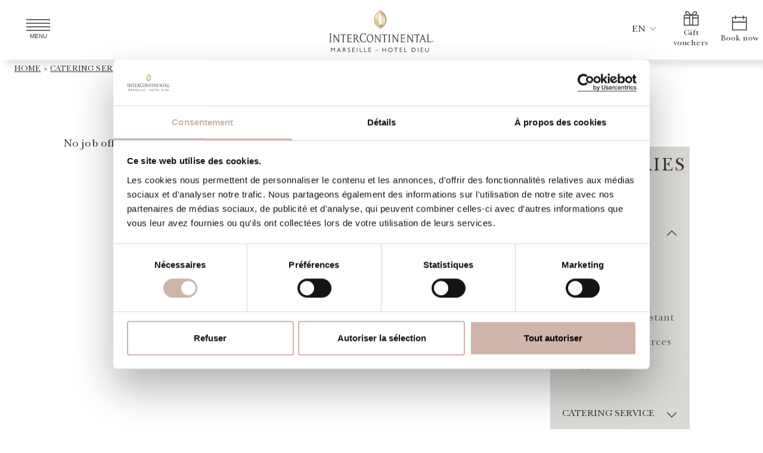

--- FILE ---
content_type: text/html; charset=UTF-8
request_url: https://marseille.intercontinental.com/en/categories-emploi/sommelier/
body_size: 19457
content:
<!doctype html>
<html lang="en-US">
  <head>
    <meta charset="utf-8">
    <meta name="viewport" content="width=device-width, initial-scale=1">
    <title>Sommelier - InterContinental Marseille - Hotel Dieu</title>

              <script id="Cookiebot" src="https://consent.cookiebot.com/uc.js" data-cbid="06f90b42-cd96-435e-b4fd-42070f427e36" data-blockingmode="auto" type="text/javascript"></script>
      <script id="CookieDeclaration" src="https://consent.cookiebot.com/06f90b42-cd96-435e-b4fd-42070f427e36/cd.js" type="text/javascript" async></script>
              <!-- Global site tag (gtag.js) - Google Analytics -->
      <script async src="https://www.googletagmanager.com/gtag/js?id=G-4J047B981Q"></script>
      <script>
        window.dataLayer = window.dataLayer || [];
        function gtag(){dataLayer.push(arguments);}
        gtag('js', new Date());
        gtag('config', 'G-4J047B981Q');
                </script>
                  <!-- Meta Pixel Code -->
      <script>
        !function(f,b,e,v,n,t,s)
        {if(f.fbq)return;n=f.fbq=function(){n.callMethod?
        n.callMethod.apply(n,arguments):n.queue.push(arguments)};
        if(!f._fbq)f._fbq=n;n.push=n;n.loaded=!0;n.version='2.0';
        n.queue=[];t=b.createElement(e);t.async=!0;
        t.src=v;s=b.getElementsByTagName(e)[0];
        s.parentNode.insertBefore(t,s)}(window, document,'script',
        'https://connect.facebook.net/en_US/fbevents.js');
        fbq('init', '599726181264648');
        fbq('track', 'PageView');
      </script>
      <noscript><img height="1" width="1" style="display:none" src="https://www.facebook.com/tr?id=599726181264648&ev=PageView&noscript=1"/></noscript>
      <!-- End Meta Pixel Code -->
                  <meta name='robots' content='index, follow, max-image-preview:large, max-snippet:-1, max-video-preview:-1' />
	<style>img:is([sizes="auto" i], [sizes^="auto," i]) { contain-intrinsic-size: 3000px 1500px }</style>
	<link rel="alternate" hreflang="en" href="https://marseille.intercontinental.com/en/categories-emploi/sommelier/" />
<link rel="alternate" hreflang="fr" href="https://marseille.intercontinental.com/categories-emploi/sommellerie/" />
<link rel="alternate" hreflang="x-default" href="https://marseille.intercontinental.com/categories-emploi/sommellerie/" />

	<!-- This site is optimized with the Yoast SEO plugin v26.2 - https://yoast.com/wordpress/plugins/seo/ -->
	<link rel="canonical" href="https://marseille.intercontinental.com/en/categories-emploi/sommelier/" />
	<meta property="og:locale" content="en_US" />
	<meta property="og:type" content="article" />
	<meta property="og:title" content="Sommelier - InterContinental Marseille - Hotel Dieu" />
	<meta property="og:url" content="https://marseille.intercontinental.com/en/categories-emploi/sommelier/" />
	<meta property="og:site_name" content="InterContinental Marseille - Hotel Dieu" />
	<meta name="twitter:card" content="summary_large_image" />
	<meta name="twitter:site" content="@icmarseille" />
	<script type="application/ld+json" class="yoast-schema-graph">{"@context":"https://schema.org","@graph":[{"@type":"CollectionPage","@id":"https://marseille.intercontinental.com/en/categories-emploi/sommelier/","url":"https://marseille.intercontinental.com/en/categories-emploi/sommelier/","name":"Sommelier - InterContinental Marseille - Hotel Dieu","isPartOf":{"@id":"https://marseille.intercontinental.com/#website"},"breadcrumb":{"@id":"https://marseille.intercontinental.com/en/categories-emploi/sommelier/#breadcrumb"},"inLanguage":"en-US"},{"@type":"BreadcrumbList","@id":"https://marseille.intercontinental.com/en/categories-emploi/sommelier/#breadcrumb","itemListElement":[{"@type":"ListItem","position":1,"name":"Home","item":"https://marseille.intercontinental.com/en/intercontinental-marseille-hotel-dieu/"},{"@type":"ListItem","position":2,"name":"Catering Service","item":"https://marseille.intercontinental.com/en/categories-emploi/catering-service/"},{"@type":"ListItem","position":3,"name":"Sommelier"}]},{"@type":"WebSite","@id":"https://marseille.intercontinental.com/#website","url":"https://marseille.intercontinental.com/","name":"InterContinental Marseille - Hôtel Dieu","description":"Live the InterContinental Life","publisher":{"@id":"https://marseille.intercontinental.com/#organization"},"alternateName":"InterContinental Marseille","potentialAction":[{"@type":"SearchAction","target":{"@type":"EntryPoint","urlTemplate":"https://marseille.intercontinental.com/?s={search_term_string}"},"query-input":{"@type":"PropertyValueSpecification","valueRequired":true,"valueName":"search_term_string"}}],"inLanguage":"en-US"},{"@type":"Organization","@id":"https://marseille.intercontinental.com/#organization","name":"InterContinental Marseille - Hôtel Dieu","alternateName":"InterContinental Marseille","url":"https://marseille.intercontinental.com/","logo":{"@type":"ImageObject","inLanguage":"en-US","@id":"https://marseille.intercontinental.com/#/schema/logo/image/","url":"https://marseille.intercontinental.com/wp-content/uploads/sites/5/2023/09/intercontinental-marseille-hotel-dieu-logo.svg","contentUrl":"https://marseille.intercontinental.com/wp-content/uploads/sites/5/2023/09/intercontinental-marseille-hotel-dieu-logo.svg","caption":"InterContinental Marseille - Hôtel Dieu"},"image":{"@id":"https://marseille.intercontinental.com/#/schema/logo/image/"},"sameAs":["https://www.facebook.com/InterContinentalMarseilleHotelDieu/","https://x.com/icmarseille","https://www.instagram.com/icmarseille/"]}]}</script>
	<!-- / Yoast SEO plugin. -->


<link rel='dns-prefetch' href='//cdn.jsdelivr.net' />
<link rel='dns-prefetch' href='//cdnjs.cloudflare.com' />

<link rel="alternate" type="application/rss+xml" title="InterContinental Marseille - Hotel Dieu &raquo; Sommelier Catégorie Feed" href="https://marseille.intercontinental.com/en/categories-emploi/sommelier/feed/" />
<link data-minify="1" rel='stylesheet' id='job_offers-css' href='https://marseille.intercontinental.com/wp-content/cache/min/5/wp-content/themes/intercontinental/assets/css/job-offers.css?ver=1765985514' type='text/css' media='all' />
<style id='wp-emoji-styles-inline-css' type='text/css'>

	img.wp-smiley, img.emoji {
		display: inline !important;
		border: none !important;
		box-shadow: none !important;
		height: 1em !important;
		width: 1em !important;
		margin: 0 0.07em !important;
		vertical-align: -0.1em !important;
		background: none !important;
		padding: 0 !important;
	}
</style>
<link data-minify="1" rel='stylesheet' id='wp-block-library-css' href='https://marseille.intercontinental.com/wp-content/cache/min/5/wp-includes/css/dist/block-library/style.min.css?ver=1766049296' type='text/css' media='all' />
<link data-minify="1" rel='stylesheet' id='acf-slider-hero-style-css' href='https://marseille.intercontinental.com/wp-content/cache/min/5/wp-content/themes/intercontinental/inc/blocks/slider-hero/block.css?ver=1765984210' type='text/css' media='all' />
<style id='acf-slider-style-inline-css' type='text/css'>
/* ==========================================================================
#Swiper styles - start
========================================================================== */
/* #Editor fix
========================================================================== */
.acf-block-preview .swiper .swiper-slide:not(:first-child){
    display: none;
}

.acf-block-preview .swiper .swiper-button{
    pointer-events: none;
}
/* #End -- Editor fix
========================================================================== */

.swiper{
    position: relative;
    padding: 0!important;
    height: 75vh;
    z-index: 0;
    list-style: none;
    overflow: hidden;
    margin: auto -0.725rem auto -0.725rem;
    width: 100%;
}
.d-swiper-container.swiper-initialized {
    visibility: visible;
}
.d-swiper-container .swiper-slide,
.d-swiper-container .swiper-wrapper,
.d-swiper-container .swiper-slide .video{
    width: 100%;
    height: 100%;
}
.d-swiper-container .swiper-wrapper {
    position: relative;
    display: -webkit-box;
    display: -ms-flexbox;
    display: flex;
    -webkit-transition-property: -webkit-transform;
    transition-property: -webkit-transform;
    -o-transition-property: transform;
    transition-property: transform;
    transition-property: transform,-webkit-transform;
    -webkit-box-sizing: content-box;
    box-sizing: content-box;
}
.d-swiper-container .swiper-slide {
    position: relative;
    -ms-flex-negative: 0;
    flex-shrink: 0;
}
.d-swiper-container .slide-e-background{
    position: absolute;
    pointer-events: none;
    top: 0;
    left: 0;
    opacity: .4;
    width: 100%;
    height: 100%;
    z-index: 1;
}

.d-swiper-container img{
    width: 100%;
    height: 100%;
    object-fit: cover;
    object-position: center;
}

.swiper .swiper-button {
    margin: 1px;
    display: flex;
    cursor: pointer;
    width: 55px;
    height: 55px;
    top: initial;
    bottom: 0;
    left: unset;
    right: 71px;
    justify-content: center;
    align-items: center;
    background: var(--wp--preset--color--pink);
    color: var(--wp--preset--color--white);
    opacity: .8;
}
.swiper .swiper-button.swiper-button-disabled{
    pointer-events: none;
    background: var(--wp--preset--color--light-grey);
    opacity: .8;
}

.swiper-button.swiper-button-next {
    right: 15px;
}
.swiper-button:after{
    display: none;
}
.swiper-button span {
    position: absolute;
    top: 50%;
    left: 50%;
    width: 15px;
    height: 15px;
    z-index: 5;
    border-top: 2px solid var(--wp--preset--color--white);
    border-right: 2px solid var(--wp--preset--color--white);
    cursor: pointer;
}
.swiper-button span.arrowl {
    transform: translate(-35%,-50%) rotate(225deg);
}
.swiper-button span.arrowr {
    transform: translate(-75%,-50%) rotate(45deg);
}

.swiper-pagination.swiper-pagination-bullets.swiper-pagination-horizontal{
    position: absolute;
    left: unset;
    bottom: 16.5px;
    right: 140px;
    width: fit-content;
}

.swiper-pagination-bullets .swiper-pagination-bullet{
    opacity: 1;
    padding: 0.375rem;
    margin: 0.375rem;
    background: var(--wp--preset--color--white);
}

.swiper-pagination-bullets .swiper-pagination-bullet-active{
    background: var(--wp--preset--color--pink);
}



/* 
.swiper.full,
.swiper.split{
    height: 66vh;
} */


/* Slider full style */
.swiper.full .swiper-button{
    left: 0;
    bottom: 20%;
}

.swiper.full .swiper-button.swiper-button-next{
    left: 56px;
}

.swiper.full .swiper-pagination{
    bottom: calc(20% - 35px);
    left: 25px;
}
/* End Slider full style */

/* Slider split style */

.swiper.split .swiper-slide{
    margin-right: 5px;
    margin-left: 5px;
}

.swiper.split .swiper-wrapper .swiper-slide:first-child{
    margin-left: 0;
}

.swiper.split .swiper-wrapper .swiper-slide:last-child{
    margin-right: 0;
}

.swiper.split .swiper-button{
    left: 33.3%;
    bottom: 0;
}

.swiper.split .swiper-button.swiper-button-next{
    left: calc(33.3% + 56px);
}

.swiper.split .swiper-pagination{
    bottom: 16.5px;
    left: calc(33.3% + 125px);
}
/* End Slider split style */

@media(max-width: 768px){
    .swiper.full .swiper-button,
    .swiper.split .swiper-button{
        bottom: 0;
    }

    .swiper.split .swiper-button{
        left: 0;
    }
    
    .swiper.full .swiper-pagination,
    .swiper.split .swiper-pagination{
        bottom: 16.5px;
        left: 140px;
    }

    .swiper.split .swiper-button.swiper-button-next{
        bottom: 0;
        left: 56px;
    }
}


</style>
<style id='acf-offers-style-inline-css' type='text/css'>
#front-page-offers{
    position: relative;
    margin: 2rem auto;
}

#front-page-offers .wrap:has(.no-swiper){
    display: flex;
    flex-wrap: wrap;
    flex-direction: row;
    justify-content: center;
    gap: 7px;
}
#front-page-offers .wrap:has(.no-swiper) .col-lg-4{
    width: calc(33.333% - 7px);
}

#front-page-offers .swiper-actu{
    height: auto;
}

#front-page-offers .swiper-slide{
    height: auto;
    padding: 0 0.3em;
}

#front-page-offers .ihg-card{
    border: 1px solid var(--wp--preset--color--pink);
    border-radius: 0;
    min-height: 100%;
}

#front-page-offers .ihg-card img{
    border-radius: 0;
    height: 16vw;
    object-fit: cover;
}

#front-page-offers .ihg-card .card-body{
    padding: 2.25rem 2.75rem;
    height: auto;
}

#front-page-offers .ihg-card .card-body p{
    font-size: var(--wp--preset--font-size--normal);
}

#front-page-offers .swiper-button-prev,
#front-page-offers .swiper-button-next{
    transform: translateY(-50%);
}

#front-page-offers .swiper-button-prev .arrowl,
#front-page-offers .swiper-button-next .arrowr{
    width: 25px;
    height: 25px;
    border-color: var(--wp--preset--color--pink);
    border-width: 3px;
    
}

#front-page-offers .swiper-pagination-actu {
    position: relative;
    bottom: auto;
    top: auto;
    display: flex;
    justify-content: center;
    margin-top: 1em;
}

#front-page-offers .swiper-pagination-bullet{
    padding: 0.275em;
    background-color: var(--wp--preset--color--light-grey);
}

#front-page-offers .swiper-pagination-bullet-active{
    background-color: var(--wp--preset--color--pink);
}

@media (max-width: 992px){
    #front-page-offers .ihg-card img{
        height: 45vh;
    }
}

@media (max-width: 768px){
    #front-page-offers .swiper-button-prev,
    #front-page-offers .swiper-button-next{
        display: none;
    }
}
</style>
<style id='acf-timeline-style-inline-css' type='text/css'>
.timeline{
    position: relative;
}
.timeline:before{
    content:"";
    position: absolute;
    display: block;
    top: 0;
    left: 50%;
    height: 100%;
    width: 1px;
    background: var(--wp--preset--color--pink);
    opacity: 0.2;
}
.timeline__nav ul {
    display: flex;
    flex-direction: column;
    align-items: center;
    position: sticky;
    top: 25%;
    padding: 100px 0;
    list-style: none;
    list-style-position: inside;
    margin: 15px 0;
}
.timeline__nav ul li {
    position: relative;
    display: -webkit-box;
    display: -ms-flexbox;
    display: flex;
    justify-content: center;
    -webkit-box-align: center;
    -ms-flex-align: center;
    align-items: center;
    height: 20px;
    list-style: none;
    cursor: pointer;
    overflow: hidden;
}

.timeline__nav li+li {
    margin-top: 10px;
}

.timeline__nav li:after {
    content: "";
    position: absolute;
    left: calc(50% - 3px);
    display: block;
    width: 5px;
    height: 5px;
    border-radius: 50%;
    border: 1px solid var(--wp--preset--color--pink);
}
.timeline__nav li.active:after {
    -webkit-transform: scale(0);
    transform: scale(0);
}

.timeline__nav ul li span{
    font-weight: 400;
    font-size: 20px;
    line-height: 1.35em;
    -webkit-transform: translateY(100%);
    transform: translateY(100%);
}
  
.timeline__nav li:after,
.timeline__nav li span {
      -webkit-transition: -webkit-transform .2s;
      transition: -webkit-transform .2s;
      transition: transform .2s;
      transition: transform .2s,-webkit-transform .2s;
}

.timeline__nav ul li.active {
    transform: scale(1.2);
}

.timeline__nav li.active span {
    -webkit-transform: none;
    transform: none;
}

.timeline__nav ul li:hover {
    color: #000;
}
.timeline__section .item{
    min-height: 30vh;
    height: auto;
}
.timeline__section img{
    display: flex;
    width:100%;
    max-width: 400px;
    height: 100%;
    object-fit: cover;
    object-position: center;
    padding: 20px;
    margin:auto;
    justify-content: center;
}
.milestone{
    font-size: 50px;
    color: var(--wp--preset--color--pink);
}
.milestone:after{
    content:"";
    font-size: 50px;
    position: absolute;
    left: 50%;
    transform: translate(-50%,0);
    display: block;
    width: 10px;
    height: 10px;
    border-radius: 50%;
    border: 1px solid var(--wp--preset--color--pink);
    opacity: 0.4;
}

.timeline h3 {
    text-align: center;
}
</style>
<style id='acf-accordion-content-style-inline-css' type='text/css'>
/* ==========================================================================
#Accordion styles - start
========================================================================== */

/* accordion block */
.acf-block-preview .accordion-ihg .btn-link{
    width: 100%;
    padding: 1rem;
    border: 1px solid var(--wp--preset--color--pink);
    background: none;
}
/* end - accordion block */

.accordion-ihg{
    padding: 1rem 0;
}
.accordion-ihg img{
  max-width: 100%!important;
}
.accordion-ihg .accordion-item,
.accordion-ihg .accordion-item .accordion-header{
  border: none;
}
.accordion-ihg .accordion-item .accordion-header{
  text-align: center;
  background: none;
  border-top: 1px solid var(--wp--preset--color--pink);
  border-radius: 0;
}
.accordion-ihg .accordion-item:last-child{
  border-bottom: 1px solid var(--wp--preset--color--pink);
  border-radius: 0;
}
.accordion-ihg  .accordion-header >.accordion-button{
  color: var(--wp--preset--color--charcoal-grey);
  text-align: center;
  justify-content: center;
  background: none;
  box-shadow: none;
  position: relative;
  width: 100%;
  height: 100%;
  font-size: 1.5rem;
}
.accordion-ihg  .accordion-header >.accordion-button::after{
  content: "+";
  position: absolute;
  right: 0;
  top: 0;
  height: 100%;
  display: flex;
  align-items: center;
  color: var(--wp--preset--color--dark-grey);
  background: none;
  font-size: 1.5rem;
  transform: rotate(-45deg);
  transition: all ease-in-out .3s;
}
.accordion-ihg  .accordion-header >.accordion-button.collapsed::after{
  transform: rotate(0);
  color: var(--wp--preset--color--pink);
}
.accordion-ihg .accordion-item .accordion-body{
  text-align: center;
}
.accordion-ihg iframe{
    max-width: 100%;
}

</style>
<style id='acf-instagram-style-inline-css' type='text/css'>
/* Insta Feed Style */
#insta-feed {
  position: relative;
  display: flex;
  flex-direction: row;
  flex-wrap: wrap;
  padding: 5px;
  z-index: 1;
  margin-top: 2rem;
  overflow: hidden;
}

#insta-feed .insta-title {
  position: relative;
  margin-top: 2rem;
}

#insta-feed .insta-title:after {
  content: "";
  position: absolute;
  width: 35px;
  height: 35px;
  background: var(--wpr-bg-e340f56d-6c97-4202-a36f-402192c6625f) no-repeat center center;
  background-size: cover;
  top: 0;
  left: 50%;
  transform: translate(-50%, -100%);
}

#insta-feed .column {
  flex-direction: column;
  width: 20%;
}

#insta-feed .column .insta-feed-item {
  position: relative;
  width: 100%;
  padding-bottom: 100%;
  margin: 1px;
}


#insta-feed picture {
  position: absolute;
  top: 0;
  left: 0;
  width: 100%;
  height: 100%;
  overflow: hidden !important;
  border: 1px solid var(--wp--preset--color--white) !important;
}

#insta-feed picture:before {
  content: "";
  position: absolute;
  top: 0;
  left: 0;
  width: 100%;
  height: 100%;
  background: rgba(0, 0, 0, 0.5);
  opacity: .5;
  transition: all ease-in-out .6s;
}

#insta-feed picture:hover:before {
  opacity: 1 !important;
}

#insta-feed picture img {
  width: 100%;
  height: 100%;
  /* min-width: 100%; */
  object-fit: cover;
  object-position: center;
}

#insta-feed .box-video picture:after {
  content: "";
  display: flex;
  cursor: pointer;
  position: absolute;
  top: 50%;
  left: 50%;
  width: 35px;
  height: 35px;
  transform: translate(-50%, -50%);
  background-image: var(--wpr-bg-85d993c0-49a1-4a6a-94f7-cbd01779a860);
  background-position: center;
  background-size: cover;
  z-index: 1;
}

#insta-feed .insta-likes {
  display: flex;
  position: absolute;
  bottom: 10px;
  right: 10px;
  color: var(--wp--preset--color--light-grey);
}

#insta-feed .instatag {
  text-transform: uppercase;
  margin-top: -1rem;
}

@media(max-width: 768px) {
  #insta-feed .column {
    flex-direction: row;
    width: 100%;
  }

  .insta-feed-item {
    width: 50% !important;
    padding-bottom: 50% !important;
  }

  .instatag {
    overflow: hidden;
    padding: 1rem .175rem;
  }

  .instatag div {
    animation: defilement 20s linear infinite;
  }

}

@keyframes defilement {
  0% {
    margin-left: 0%;
  }

  100% {
    margin-left: -100%;
  }
}

/* End Insta Feed Style */

</style>
<style id='acf-highlights-style-inline-css' type='text/css'>
.has-padding-100{
    padding-top: 100px;
    padding-bottom: 100px;
}
.swiper-highlights{
    height: 65vh;
}
.swiper-highlights .swiper-wrapper{
    padding-left: 2.5rem;
    padding-right: 2.5rem;
}
.swiper-highlights .swiper-slide{
    display: flex;
    flex-wrap: wrap;
    transition: all ease-in-out 1s;
}

.swiper-highlights .swiper-slide .slide-img{
    width: 55%;
    height: 100%;
}
.swiper-highlights .swiper-slide .slide-img img{
    width: 100%;
    height: 100%;
}
.swiper-highlights .swiper-slide .slide-content{
    width: 45%;
    display: flex;
    flex-direction: column;
    justify-content: end;
    height: 100%;
    padding-left: 5rem;
    padding-right: 5rem;
    padding-bottom: 2.5rem;
}
.swiper-highlights .swiper-slide .slide-content h5{
    font-size: var(--wp--preset--font-size--large);
    margin-bottom: 1rem;
}
.swiper-highlights .swiper-slide .slide-content h5,
.swiper-highlights .swiper-slide .slide-content .wp-block-button{
    transform: none!important;
    opacity: 1!important;
}
.swiper-highlights .swiper-slide .slide-content h4{
    margin-bottom: 2rem;
}

.swiper-highlights .swiper-button{
    left: 0;
    right: initial;
    margin-left: calc(50% + 2.5rem - 113px);
}
.swiper-highlights .swiper-button.swiper-button-next{
    left: 56px;
}

@media (max-width: 992px) {
    .has-padding-100 {
        padding-top: 2rem;
        padding-bottom: 2rem;
    }
    .swiper-highlights {
        height: auto;
    }
    .swiper-highlights .swiper-wrapper {
        padding-left: 0;
        padding-right: 0;
    }
    .swiper-highlights .swiper-slide{
        border-right: 5px solid var(--wp--preset--color--sandstone-30);
    }
    .swiper-highlights .swiper-slide .slide-img,
    .swiper-highlights .swiper-slide .slide-content {
        width: 100%;
    }
    .swiper-highlights .swiper-slide .slide-content {
        padding: 2rem;
    }
    .swiper-highlights .swiper-slide .slide-img{
        height: 45vh;
    }
    .swiper-highlights .swiper-button {
        margin-left: initial;
        left: 0;
        top: 0;
        margin-top: calc(45vh - 55px);
    }
    .swiper-highlights .swiper-button.swiper-button-next{
        left: 56px;
        /* right: 0; */
    }
}
</style>
<style id='acf-slider-img-txt-style-inline-css' type='text/css'>
.swiper-img-txt{
    height: auto;
}
.swiper-img-txt .swiper-slide{
    padding: 1rem;
}
.swiper-img-txt .swiper-slide .slide-img img{
    height: 400px;
}
.swiper-img-txt .swiper-slide .slide-content h4{
    padding: 1rem 0;
    margin: 0;
}
.swiper-img-txt .swiper-slide .slide-content h5{
    margin-bottom: 1rem;
}
</style>
<style id='global-styles-inline-css' type='text/css'>
:root{--wp--preset--aspect-ratio--square: 1;--wp--preset--aspect-ratio--4-3: 4/3;--wp--preset--aspect-ratio--3-4: 3/4;--wp--preset--aspect-ratio--3-2: 3/2;--wp--preset--aspect-ratio--2-3: 2/3;--wp--preset--aspect-ratio--16-9: 16/9;--wp--preset--aspect-ratio--9-16: 9/16;--wp--preset--color--black: #000000;--wp--preset--color--cyan-bluish-gray: #abb8c3;--wp--preset--color--white: #ffffff;--wp--preset--color--pale-pink: #f78da7;--wp--preset--color--vivid-red: #cf2e2e;--wp--preset--color--luminous-vivid-orange: #ff6900;--wp--preset--color--luminous-vivid-amber: #fcb900;--wp--preset--color--light-green-cyan: #7bdcb5;--wp--preset--color--vivid-green-cyan: #00d084;--wp--preset--color--pale-cyan-blue: #8ed1fc;--wp--preset--color--vivid-cyan-blue: #0693e3;--wp--preset--color--vivid-purple: #9b51e0;--wp--preset--color--charcoal-grey: #3D3935;--wp--preset--color--pink: #CEB4A9;--wp--preset--color--dark-grey: #686869;--wp--preset--color--light-grey: #DAD9D6;--wp--preset--color--sandstone: #DDDFDB;--wp--preset--color--sandstone-30: #F4F4F3;--wp--preset--gradient--vivid-cyan-blue-to-vivid-purple: linear-gradient(135deg,rgba(6,147,227,1) 0%,rgb(155,81,224) 100%);--wp--preset--gradient--light-green-cyan-to-vivid-green-cyan: linear-gradient(135deg,rgb(122,220,180) 0%,rgb(0,208,130) 100%);--wp--preset--gradient--luminous-vivid-amber-to-luminous-vivid-orange: linear-gradient(135deg,rgba(252,185,0,1) 0%,rgba(255,105,0,1) 100%);--wp--preset--gradient--luminous-vivid-orange-to-vivid-red: linear-gradient(135deg,rgba(255,105,0,1) 0%,rgb(207,46,46) 100%);--wp--preset--gradient--very-light-gray-to-cyan-bluish-gray: linear-gradient(135deg,rgb(238,238,238) 0%,rgb(169,184,195) 100%);--wp--preset--gradient--cool-to-warm-spectrum: linear-gradient(135deg,rgb(74,234,220) 0%,rgb(151,120,209) 20%,rgb(207,42,186) 40%,rgb(238,44,130) 60%,rgb(251,105,98) 80%,rgb(254,248,76) 100%);--wp--preset--gradient--blush-light-purple: linear-gradient(135deg,rgb(255,206,236) 0%,rgb(152,150,240) 100%);--wp--preset--gradient--blush-bordeaux: linear-gradient(135deg,rgb(254,205,165) 0%,rgb(254,45,45) 50%,rgb(107,0,62) 100%);--wp--preset--gradient--luminous-dusk: linear-gradient(135deg,rgb(255,203,112) 0%,rgb(199,81,192) 50%,rgb(65,88,208) 100%);--wp--preset--gradient--pale-ocean: linear-gradient(135deg,rgb(255,245,203) 0%,rgb(182,227,212) 50%,rgb(51,167,181) 100%);--wp--preset--gradient--electric-grass: linear-gradient(135deg,rgb(202,248,128) 0%,rgb(113,206,126) 100%);--wp--preset--gradient--midnight: linear-gradient(135deg,rgb(2,3,129) 0%,rgb(40,116,252) 100%);--wp--preset--gradient--black-to-transparent: linear-gradient(0deg, rgba(0, 0, 0, 0.53) 0%, rgb(255 255 255 / 0%) 100%);--wp--preset--font-size--small: 14px;--wp--preset--font-size--medium: clamp(1.25em, 1.25rem + ((1vw - 0.2em) * 0.106), 1.335em);--wp--preset--font-size--large: clamp(1.70em, 1.7rem + ((1vw - 0.2em) * 0.375), 2em);--wp--preset--font-size--x-large: clamp(25.014px, 1.563rem + ((1vw - 3.2px) * 1.327), 42px);--wp--preset--font-size--normal: 18px;--wp--preset--font-size--extra-large: clamp(2.25em, 2.25rem + ((1vw - 0.2em) * 0.669), 2.785em);--wp--preset--font-family--newbaskerville: "NewBaskerville", serif;--wp--preset--spacing--20: 0.44rem;--wp--preset--spacing--30: 0.67rem;--wp--preset--spacing--40: 1rem;--wp--preset--spacing--50: 1.5rem;--wp--preset--spacing--60: 2.25rem;--wp--preset--spacing--70: 3.38rem;--wp--preset--spacing--80: 5.06rem;--wp--preset--shadow--natural: 6px 6px 9px rgba(0, 0, 0, 0.2);--wp--preset--shadow--deep: 12px 12px 50px rgba(0, 0, 0, 0.4);--wp--preset--shadow--sharp: 6px 6px 0px rgba(0, 0, 0, 0.2);--wp--preset--shadow--outlined: 6px 6px 0px -3px rgba(255, 255, 255, 1), 6px 6px rgba(0, 0, 0, 1);--wp--preset--shadow--crisp: 6px 6px 0px rgba(0, 0, 0, 1);}:where(body) { margin: 0; }.wp-site-blocks > .alignleft { float: left; margin-right: 2em; }.wp-site-blocks > .alignright { float: right; margin-left: 2em; }.wp-site-blocks > .aligncenter { justify-content: center; margin-left: auto; margin-right: auto; }:where(.wp-site-blocks) > * { margin-block-start: 24px; margin-block-end: 0; }:where(.wp-site-blocks) > :first-child { margin-block-start: 0; }:where(.wp-site-blocks) > :last-child { margin-block-end: 0; }:root { --wp--style--block-gap: 24px; }:root :where(.is-layout-flow) > :first-child{margin-block-start: 0;}:root :where(.is-layout-flow) > :last-child{margin-block-end: 0;}:root :where(.is-layout-flow) > *{margin-block-start: 24px;margin-block-end: 0;}:root :where(.is-layout-constrained) > :first-child{margin-block-start: 0;}:root :where(.is-layout-constrained) > :last-child{margin-block-end: 0;}:root :where(.is-layout-constrained) > *{margin-block-start: 24px;margin-block-end: 0;}:root :where(.is-layout-flex){gap: 24px;}:root :where(.is-layout-grid){gap: 24px;}.is-layout-flow > .alignleft{float: left;margin-inline-start: 0;margin-inline-end: 2em;}.is-layout-flow > .alignright{float: right;margin-inline-start: 2em;margin-inline-end: 0;}.is-layout-flow > .aligncenter{margin-left: auto !important;margin-right: auto !important;}.is-layout-constrained > .alignleft{float: left;margin-inline-start: 0;margin-inline-end: 2em;}.is-layout-constrained > .alignright{float: right;margin-inline-start: 2em;margin-inline-end: 0;}.is-layout-constrained > .aligncenter{margin-left: auto !important;margin-right: auto !important;}.is-layout-constrained > :where(:not(.alignleft):not(.alignright):not(.alignfull)){margin-left: auto !important;margin-right: auto !important;}body .is-layout-flex{display: flex;}.is-layout-flex{flex-wrap: wrap;align-items: center;}.is-layout-flex > :is(*, div){margin: 0;}body .is-layout-grid{display: grid;}.is-layout-grid > :is(*, div){margin: 0;}body{background-color: var(--wp--preset--color--white);color: var(--wp--preset--color--charcoal-grey);font-family: var(--wp--preset--font-family--newbaskerville);font-size: var(--wp--preset--font-size--normal);font-weight: 400;line-height: 26px;padding-top: 0px;padding-right: 0px;padding-bottom: 0px;padding-left: 0px;}a:where(:not(.wp-element-button)){text-decoration: underline;}h1{color: var(--wp--preset--color--charcoal-grey);font-family: var(--wp--preset--font-family--newbaskerville);font-size: var(--wp--preset--font-size--extra-large);font-weight: 400;line-height: normal;}h2{color: var(--wp--preset--color--charcoal-grey);font-family: var(--wp--preset--font-family--newbaskerville);font-size: var(--wp--preset--font-size--large);font-weight: 400;line-height: normal;}h3{color: var(--wp--preset--color--charcoal-grey);font-family: var(--wp--preset--font-family--newbaskerville);font-size: var(--wp--preset--font-size--large);font-weight: 400;line-height: normal;}h4{color: var(--wp--preset--color--charcoal-grey);font-family: var(--wp--preset--font-family--newbaskerville);font-size: var(--wp--preset--font-size--small);font-weight: 400;line-height: normal;}h5{color: var(--wp--preset--color--charcoal-grey);font-family: var(--wp--preset--font-family--newbaskerville);font-size: var(--wp--preset--font-size--medium);font-weight: 400;line-height: normal;}:root :where(.wp-element-button, .wp-block-button__link){background-color: #32373c;border-width: 0;color: #fff;font-family: inherit;font-size: inherit;line-height: inherit;padding: calc(0.667em + 2px) calc(1.333em + 2px);text-decoration: none;}.has-black-color{color: var(--wp--preset--color--black) !important;}.has-cyan-bluish-gray-color{color: var(--wp--preset--color--cyan-bluish-gray) !important;}.has-white-color{color: var(--wp--preset--color--white) !important;}.has-pale-pink-color{color: var(--wp--preset--color--pale-pink) !important;}.has-vivid-red-color{color: var(--wp--preset--color--vivid-red) !important;}.has-luminous-vivid-orange-color{color: var(--wp--preset--color--luminous-vivid-orange) !important;}.has-luminous-vivid-amber-color{color: var(--wp--preset--color--luminous-vivid-amber) !important;}.has-light-green-cyan-color{color: var(--wp--preset--color--light-green-cyan) !important;}.has-vivid-green-cyan-color{color: var(--wp--preset--color--vivid-green-cyan) !important;}.has-pale-cyan-blue-color{color: var(--wp--preset--color--pale-cyan-blue) !important;}.has-vivid-cyan-blue-color{color: var(--wp--preset--color--vivid-cyan-blue) !important;}.has-vivid-purple-color{color: var(--wp--preset--color--vivid-purple) !important;}.has-charcoal-grey-color{color: var(--wp--preset--color--charcoal-grey) !important;}.has-pink-color{color: var(--wp--preset--color--pink) !important;}.has-dark-grey-color{color: var(--wp--preset--color--dark-grey) !important;}.has-light-grey-color{color: var(--wp--preset--color--light-grey) !important;}.has-sandstone-color{color: var(--wp--preset--color--sandstone) !important;}.has-sandstone-30-color{color: var(--wp--preset--color--sandstone-30) !important;}.has-black-background-color{background-color: var(--wp--preset--color--black) !important;}.has-cyan-bluish-gray-background-color{background-color: var(--wp--preset--color--cyan-bluish-gray) !important;}.has-white-background-color{background-color: var(--wp--preset--color--white) !important;}.has-pale-pink-background-color{background-color: var(--wp--preset--color--pale-pink) !important;}.has-vivid-red-background-color{background-color: var(--wp--preset--color--vivid-red) !important;}.has-luminous-vivid-orange-background-color{background-color: var(--wp--preset--color--luminous-vivid-orange) !important;}.has-luminous-vivid-amber-background-color{background-color: var(--wp--preset--color--luminous-vivid-amber) !important;}.has-light-green-cyan-background-color{background-color: var(--wp--preset--color--light-green-cyan) !important;}.has-vivid-green-cyan-background-color{background-color: var(--wp--preset--color--vivid-green-cyan) !important;}.has-pale-cyan-blue-background-color{background-color: var(--wp--preset--color--pale-cyan-blue) !important;}.has-vivid-cyan-blue-background-color{background-color: var(--wp--preset--color--vivid-cyan-blue) !important;}.has-vivid-purple-background-color{background-color: var(--wp--preset--color--vivid-purple) !important;}.has-charcoal-grey-background-color{background-color: var(--wp--preset--color--charcoal-grey) !important;}.has-pink-background-color{background-color: var(--wp--preset--color--pink) !important;}.has-dark-grey-background-color{background-color: var(--wp--preset--color--dark-grey) !important;}.has-light-grey-background-color{background-color: var(--wp--preset--color--light-grey) !important;}.has-sandstone-background-color{background-color: var(--wp--preset--color--sandstone) !important;}.has-sandstone-30-background-color{background-color: var(--wp--preset--color--sandstone-30) !important;}.has-black-border-color{border-color: var(--wp--preset--color--black) !important;}.has-cyan-bluish-gray-border-color{border-color: var(--wp--preset--color--cyan-bluish-gray) !important;}.has-white-border-color{border-color: var(--wp--preset--color--white) !important;}.has-pale-pink-border-color{border-color: var(--wp--preset--color--pale-pink) !important;}.has-vivid-red-border-color{border-color: var(--wp--preset--color--vivid-red) !important;}.has-luminous-vivid-orange-border-color{border-color: var(--wp--preset--color--luminous-vivid-orange) !important;}.has-luminous-vivid-amber-border-color{border-color: var(--wp--preset--color--luminous-vivid-amber) !important;}.has-light-green-cyan-border-color{border-color: var(--wp--preset--color--light-green-cyan) !important;}.has-vivid-green-cyan-border-color{border-color: var(--wp--preset--color--vivid-green-cyan) !important;}.has-pale-cyan-blue-border-color{border-color: var(--wp--preset--color--pale-cyan-blue) !important;}.has-vivid-cyan-blue-border-color{border-color: var(--wp--preset--color--vivid-cyan-blue) !important;}.has-vivid-purple-border-color{border-color: var(--wp--preset--color--vivid-purple) !important;}.has-charcoal-grey-border-color{border-color: var(--wp--preset--color--charcoal-grey) !important;}.has-pink-border-color{border-color: var(--wp--preset--color--pink) !important;}.has-dark-grey-border-color{border-color: var(--wp--preset--color--dark-grey) !important;}.has-light-grey-border-color{border-color: var(--wp--preset--color--light-grey) !important;}.has-sandstone-border-color{border-color: var(--wp--preset--color--sandstone) !important;}.has-sandstone-30-border-color{border-color: var(--wp--preset--color--sandstone-30) !important;}.has-vivid-cyan-blue-to-vivid-purple-gradient-background{background: var(--wp--preset--gradient--vivid-cyan-blue-to-vivid-purple) !important;}.has-light-green-cyan-to-vivid-green-cyan-gradient-background{background: var(--wp--preset--gradient--light-green-cyan-to-vivid-green-cyan) !important;}.has-luminous-vivid-amber-to-luminous-vivid-orange-gradient-background{background: var(--wp--preset--gradient--luminous-vivid-amber-to-luminous-vivid-orange) !important;}.has-luminous-vivid-orange-to-vivid-red-gradient-background{background: var(--wp--preset--gradient--luminous-vivid-orange-to-vivid-red) !important;}.has-very-light-gray-to-cyan-bluish-gray-gradient-background{background: var(--wp--preset--gradient--very-light-gray-to-cyan-bluish-gray) !important;}.has-cool-to-warm-spectrum-gradient-background{background: var(--wp--preset--gradient--cool-to-warm-spectrum) !important;}.has-blush-light-purple-gradient-background{background: var(--wp--preset--gradient--blush-light-purple) !important;}.has-blush-bordeaux-gradient-background{background: var(--wp--preset--gradient--blush-bordeaux) !important;}.has-luminous-dusk-gradient-background{background: var(--wp--preset--gradient--luminous-dusk) !important;}.has-pale-ocean-gradient-background{background: var(--wp--preset--gradient--pale-ocean) !important;}.has-electric-grass-gradient-background{background: var(--wp--preset--gradient--electric-grass) !important;}.has-midnight-gradient-background{background: var(--wp--preset--gradient--midnight) !important;}.has-black-to-transparent-gradient-background{background: var(--wp--preset--gradient--black-to-transparent) !important;}.has-small-font-size{font-size: var(--wp--preset--font-size--small) !important;}.has-medium-font-size{font-size: var(--wp--preset--font-size--medium) !important;}.has-large-font-size{font-size: var(--wp--preset--font-size--large) !important;}.has-x-large-font-size{font-size: var(--wp--preset--font-size--x-large) !important;}.has-normal-font-size{font-size: var(--wp--preset--font-size--normal) !important;}.has-extra-large-font-size{font-size: var(--wp--preset--font-size--extra-large) !important;}.has-newbaskerville-font-family{font-family: var(--wp--preset--font-family--newbaskerville) !important;}
:root :where(.wp-block-button .wp-block-button__link){background-color: var(--wp--preset--color--pink);border-radius: 0;border-color: transparent;border-width: 0;border-style: solid;color: #000000;font-family: var(--wp--preset--font-family--newbaskerville);font-size: var(--wp--preset--font-size--small);font-weight: 400;line-height: 1.85em;margin-top: 1rem;margin-right: 0.5rem;margin-bottom: 1rem;margin-left: 0.5rem;padding-top: 0.85rem;padding-right: 2.25rem;padding-bottom: 0.85rem;padding-left: 2.25rem;}
:root :where(.wp-block-pullquote){font-size: clamp(0.984em, 0.984rem + ((1vw - 0.2em) * 0.645), 1.5em);line-height: 1.6;}
:root :where(.wp-block-quote){color: var(--wp--preset--color--charcoal-grey);font-family: var(--wp--preset--font-family--newbaskerville);font-style: italic;font-weight: 400;line-height: 1.5em;}
</style>
<link data-minify="1" rel='stylesheet' id='swiper-style-css' href='https://marseille.intercontinental.com/wp-content/cache/min/5/npm/swiper@8/swiper-bundle.min.css?ver=1765984210' type='text/css' media='all' />
<link data-minify="1" rel='stylesheet' id='bootstrap-style-css' href='https://marseille.intercontinental.com/wp-content/cache/min/5/npm/bootstrap@5.2.3/dist/css/bootstrap.min.css?ver=1765984210' type='text/css' media='all' />
<link data-minify="1" rel='stylesheet' id='netsive-style-css' href='https://marseille.intercontinental.com/wp-content/cache/background-css/5/marseille.intercontinental.com/wp-content/cache/min/5/wp-content/themes/intercontinental/style.css?ver=1765984210&wpr_t=1768915098' type='text/css' media='all' />
<link data-minify="1" rel='stylesheet' id='sib-front-css-css' href='https://marseille.intercontinental.com/wp-content/cache/background-css/5/marseille.intercontinental.com/wp-content/cache/min/5/wp-content/plugins/mailin/css/mailin-front.css?ver=1765984210&wpr_t=1768915098' type='text/css' media='all' />
<script type="text/javascript" src="https://marseille.intercontinental.com/wp-includes/js/jquery/jquery.min.js?ver=3.7.1" id="jquery-core-js"></script>
<script type="text/javascript" src="https://marseille.intercontinental.com/wp-includes/js/jquery/jquery-migrate.min.js?ver=3.4.1" id="jquery-migrate-js"></script>
<script type="text/javascript" id="netsive-utm-tracker-js-after">
/* <![CDATA[ */
    document.addEventListener('DOMContentLoaded', function () {
    const utmParams = ['utm_source', 'utm_medium', 'utm_campaign', 'utm_term', 'utm_content'];
    const urlParams = new URLSearchParams(window.location.search);
    const data = {};

    utmParams.forEach(param => {
        const valueFromUrl = urlParams.get(param);
        if (valueFromUrl) {
        localStorage.setItem(param, valueFromUrl);
        }

        const valueFromStorage = localStorage.getItem(param);
        if (valueFromStorage) {
        data[param] = valueFromStorage;
        }
    });

    if (Object.keys(data).length > 0) {
        fetch('/wp-admin/admin-ajax.php?action=netsive_save_utm_cookie', {
        method: 'POST',
        headers: { 'Content-Type': 'application/json' },
        credentials: 'same-origin',
        body: JSON.stringify(data)
        });
    }
    });
/* ]]> */
</script>
<script type="text/javascript" id="sib-front-js-js-extra">
/* <![CDATA[ */
var sibErrMsg = {"invalidMail":"Please fill out valid email address","requiredField":"Please fill out required fields","invalidDateFormat":"Please fill out valid date format","invalidSMSFormat":"Please fill out valid phone number"};
var ajax_sib_front_object = {"ajax_url":"https:\/\/marseille.intercontinental.com\/wp-admin\/admin-ajax.php","ajax_nonce":"7fafc0e162","flag_url":"https:\/\/marseille.intercontinental.com\/wp-content\/plugins\/mailin\/img\/flags\/"};
/* ]]> */
</script>
<script data-minify="1" type="text/javascript" src="https://marseille.intercontinental.com/wp-content/cache/min/5/wp-content/plugins/mailin/js/mailin-front.js?ver=1765984210" id="sib-front-js-js"></script>
<link rel="https://api.w.org/" href="https://marseille.intercontinental.com/en/wp-json/" /><link rel="alternate" title="JSON" type="application/json" href="https://marseille.intercontinental.com/en/wp-json/wp/v2/categories-emploi/407" /><link rel="EditURI" type="application/rsd+xml" title="RSD" href="https://marseille.intercontinental.com/xmlrpc.php?rsd" />
<meta name="generator" content="WordPress 6.8.3" />
<meta name="generator" content="WPML ver:4.8.4 stt:1,4;" />

<script type="application/ld+json">
{
    "@id": "https://marseille.intercontinental.com/en//#hotel",
    "@context": "https://schema.org",
    "@type": "Hotel",
    "brand": {
        "@id": "https://marseille.intercontinental.com/en//#organization"
    },
    "name": "InterContinental Marseille – Hôtel Dieu",
    "url": "https://marseille.intercontinental.com/en//",
    "telephone": "+33 4 13 42 42 42",
    "address": {
        "@type": "PostalAddress",
        "streetAddress": "1 Place Daviel",
        "addressLocality": "Marseille",
        "postalCode": "13002",
        "addressCountry": "FR",
        "addressRegion": "Provence-Alpes-Côte d'Azur"
    },
    "image": "https://marseille.intercontinental.com/wp-content/uploads/2019/07/hotel.jpg",
    "priceRange": "200–500 €",
    "geo": {
        "@type": "GeoCoordinates",
        "latitude": 43.2974,
        "longitude": 5.37
    },
    "starRating": {
        "@type": "Rating",
        "ratingValue": "5"
    }
}
</script>
      <meta name="onesignal" content="wordpress-plugin"/>
            <script>

      window.OneSignalDeferred = window.OneSignalDeferred || [];

      OneSignalDeferred.push(function(OneSignal) {
        var oneSignal_options = {};
        window._oneSignalInitOptions = oneSignal_options;

        oneSignal_options['serviceWorkerParam'] = { scope: '/' };
oneSignal_options['serviceWorkerPath'] = 'OneSignalSDKWorker.js.php';

        OneSignal.Notifications.setDefaultUrl("https://marseille.intercontinental.com");

        oneSignal_options['wordpress'] = true;
oneSignal_options['appId'] = '628b0d7d-623f-44ef-be57-c1615fff0284';
oneSignal_options['allowLocalhostAsSecureOrigin'] = true;
oneSignal_options['welcomeNotification'] = { };
oneSignal_options['welcomeNotification']['title'] = "";
oneSignal_options['welcomeNotification']['message'] = "Merci pour votre inscription !";
oneSignal_options['path'] = "https://marseille.intercontinental.com/wp-content/plugins/onesignal-free-web-push-notifications/sdk_files/";
oneSignal_options['safari_web_id'] = "web.onesignal.auto.4715199e-f86d-44ca-99ff-a9854a17e932";
oneSignal_options['promptOptions'] = { };
oneSignal_options['promptOptions']['actionMessage'] = "Souhaitez-vous recevoir nos actualités, offres et événements en temps réel ?";
oneSignal_options['promptOptions']['exampleNotificationTitleDesktop'] = "Intercontinental Marseille - Hotel Dieu";
oneSignal_options['promptOptions']['exampleNotificationMessageDesktop'] = "Les notifications apparaîtront sur votre ordinateur";
oneSignal_options['promptOptions']['exampleNotificationTitleMobile'] = "Intercontinental Marseille - Hotel Dieu";
oneSignal_options['promptOptions']['exampleNotificationMessageMobile'] = "Les notifications apparaîtront sur votre appareil";
oneSignal_options['promptOptions']['exampleNotificationCaption'] = "Vous pouvez vous désinscrire à tout moment";
oneSignal_options['promptOptions']['acceptButtonText'] = "AUTORISER";
oneSignal_options['promptOptions']['cancelButtonText'] = "NON MERCI";
oneSignal_options['promptOptions']['siteName'] = "marseille.intercontinental.com";
oneSignal_options['promptOptions']['autoAcceptTitle'] = "Cliquez sur autoriser";
oneSignal_options['notifyButton'] = { };
oneSignal_options['notifyButton']['enable'] = true;
oneSignal_options['notifyButton']['position'] = 'bottom-left';
oneSignal_options['notifyButton']['theme'] = 'default';
oneSignal_options['notifyButton']['size'] = 'medium';
oneSignal_options['notifyButton']['showCredit'] = true;
oneSignal_options['notifyButton']['text'] = {};
oneSignal_options['notifyButton']['text']['tip.state.unsubscribed'] = 'Inscription aux notifications';
oneSignal_options['notifyButton']['text']['tip.state.subscribed'] = 'Vous êtes inscrit aux notifications';
oneSignal_options['notifyButton']['text']['tip.state.blocked'] = 'Vous avez bloqué les notifications';
oneSignal_options['notifyButton']['text']['message.action.subscribed'] = 'Merci pour votre inscription !';
oneSignal_options['notifyButton']['text']['message.action.resubscribed'] = 'Vous êtes inscrit aux notifications';
oneSignal_options['notifyButton']['text']['message.action.unsubscribed'] = 'Vous ne voulez plus recevoir de notification';
oneSignal_options['notifyButton']['text']['dialog.main.title'] = 'Gérer les notifications du site';
oneSignal_options['notifyButton']['text']['dialog.main.button.subscribe'] = 'Inscription';
oneSignal_options['notifyButton']['text']['dialog.main.button.unsubscribe'] = 'Se désincrire';
oneSignal_options['notifyButton']['text']['dialog.blocked.title'] = 'Débloquer les notifications';
oneSignal_options['notifyButton']['text']['dialog.blocked.message'] = 'Suivre les intructions pour débloquer les notifications';
oneSignal_options['notifyButton']['colors'] = {};
oneSignal_options['notifyButton']['colors']['circle.background'] = '#CEB4A9';
oneSignal_options['notifyButton']['colors']['badge.background'] = '#38353d';
              OneSignal.init(window._oneSignalInitOptions);
              OneSignal.Slidedown.promptPush()      });

      function documentInitOneSignal() {
        var oneSignal_elements = document.getElementsByClassName("OneSignal-prompt");

        var oneSignalLinkClickHandler = function(event) { OneSignal.Notifications.requestPermission(); event.preventDefault(); };        for(var i = 0; i < oneSignal_elements.length; i++)
          oneSignal_elements[i].addEventListener('click', oneSignalLinkClickHandler, false);
      }

      if (document.readyState === 'complete') {
           documentInitOneSignal();
      }
      else {
           window.addEventListener("load", function(event){
               documentInitOneSignal();
          });
      }
    </script>
<style type="text/css" id="custom-background-css">
body.custom-background { background-image: var(--wpr-bg-82042dfe-bb85-4dfb-b4ca-636cb742745d); background-position: left top; background-size: auto; background-repeat: repeat; background-attachment: scroll; }
</style>
	<style class='wp-fonts-local' type='text/css'>
@font-face{font-family:NewBaskerville;font-style:normal;font-weight:400;font-display:fallback;src:url('https://marseille.intercontinental.com/wp-content/themes/intercontinental/assets/fonts/NewBaskerville/NewBaskervilleStd-Roman.woff2') format('woff2'), url('https://marseille.intercontinental.com/wp-content/themes/intercontinental/assets/fonts/NewBaskerville/NewBaskervilleStd-Roman.ttf') format('truetype'), url('https://marseille.intercontinental.com/wp-content/themes/intercontinental/assets/fonts/NewBaskerville/NewBaskervilleStd-Roman.eot') format('embedded-opentype');}
@font-face{font-family:NewBaskerville;font-style:normal;font-weight:700;font-display:fallback;src:url('https://marseille.intercontinental.com/wp-content/themes/intercontinental/assets/fonts/NewBaskerville/NewBaskervilleStd-Bold.woff2') format('woff2'), url('https://marseille.intercontinental.com/wp-content/themes/intercontinental/assets/fonts/NewBaskerville/NewBaskervilleStd-Bold.ttf') format('truetype'), url('https://marseille.intercontinental.com/wp-content/themes/intercontinental/assets/fonts/NewBaskerville/NewBaskervilleStd-Bold.eot') format('embedded-opentype');}
</style>
<link rel="icon" href="https://marseille.intercontinental.com/wp-content/uploads/sites/5/2020/04/cropped-favico-1-150x150.png" sizes="32x32" />
<link rel="icon" href="https://marseille.intercontinental.com/wp-content/uploads/sites/5/2020/04/cropped-favico-1-300x300.png" sizes="192x192" />
<link rel="apple-touch-icon" href="https://marseille.intercontinental.com/wp-content/uploads/sites/5/2020/04/cropped-favico-1-300x300.png" />
<meta name="msapplication-TileImage" content="https://marseille.intercontinental.com/wp-content/uploads/sites/5/2020/04/cropped-favico-1-300x300.png" />
		<style type="text/css" id="wp-custom-css">
			.gravity-form-closing-party .gform-body .gform_fields .gfield{
	flex: 0 0 100%;
}

.gravity-form-closing-party .gform-body .gform_fields .gfield .ginput_complex label{
	display: none;
}		</style>
		<noscript><style id="rocket-lazyload-nojs-css">.rll-youtube-player, [data-lazy-src]{display:none !important;}</style></noscript> 
  <style id="wpr-lazyload-bg-container"></style><style id="wpr-lazyload-bg-exclusion"></style>
<noscript>
<style id="wpr-lazyload-bg-nostyle">#arrival .date:before,#departure .date:before{--wpr-bg-9214ad03-c0f8-4549-b4ab-e831e3144e8a: url('https://marseille.intercontinental.com/wp-content/themes/intercontinental/assets/images/icons/calendar.svg');}.wc-block-grid__product-add-to-cart a.button::before,.single-product form.cart .single_add_to_cart_button:before{--wpr-bg-ce26f49d-7e8b-42f7-892a-bc6743b19ea9: url('https://marseille.intercontinental.com/wp-content/themes/intercontinental/assets/images/icons/shop/InterContinental-Bordeaux-shopping-basket-icon.svg');}.notation .good:before{--wpr-bg-d26f413c-0f1d-4c45-8f2f-654971324fd5: url('https://marseille.intercontinental.com/wp-content/themes/intercontinental/assets/images/icons/icon-smile-o.svg');}.notation .ok:before{--wpr-bg-e8d11dd0-8e51-4a18-823a-3e0d38342e55: url('https://marseille.intercontinental.com/wp-content/themes/intercontinental/assets/images/icons/icon-meh-o.svg');}.notation .bad:before{--wpr-bg-456e2204-0144-48e6-84e1-03c5c6ccb4f3: url('https://marseille.intercontinental.com/wp-content/themes/intercontinental/assets/images/icons/icon-frown-o.svg');}.wp-block-gallery .wp-block-image a[target=_blank]::before{--wpr-bg-f183c4fe-4523-41bc-a7d2-fc7edc528f13: url('https://marseille.intercontinental.com/wp-content/themes/intercontinental/assets/images/icons/intercontinental-icon-download-white.svg');}.sib-country-block .sib-toggle .sib-cflags{--wpr-bg-105f6a28-b014-41aa-837c-bba72a390d09: url('https://marseille.intercontinental.com/wp-content/plugins/mailin/img/flags/fr.png');}.sib-sms-field ul.sib-country-list li .sib-flag-box .sib-flag{--wpr-bg-7cbebad3-b328-440a-9730-c55a5a23a9df: url('https://marseille.intercontinental.com/wp-content/plugins/mailin/img/flags/ad.png');}#insta-feed .insta-title:after{--wpr-bg-e340f56d-6c97-4202-a36f-402192c6625f: url('https://marseille.intercontinental.com/wp-content/themes/intercontinental/inc/blocks/instagram/../../../assets/images/icons/icon-instagram.svg');}#insta-feed .box-video picture:after{--wpr-bg-85d993c0-49a1-4a6a-94f7-cbd01779a860: url('https://marseille.intercontinental.com/wp-content/themes/intercontinental/inc/blocks/instagram/../../../assets/images/icons/icon-video-play.svg');}body.custom-background{--wpr-bg-82042dfe-bb85-4dfb-b4ca-636cb742745d: url('https://marseille.intercontinental.com/wp-content/uploads/sites/5/2023/05/intercontinental-Marseille-vue-exterieure-1.jpg');}</style>
</noscript>
<script type="application/javascript">const rocket_pairs = [{"selector":"#arrival .date,#departure .date","style":"#arrival .date:before,#departure .date:before{--wpr-bg-9214ad03-c0f8-4549-b4ab-e831e3144e8a: url('https:\/\/marseille.intercontinental.com\/wp-content\/themes\/intercontinental\/assets\/images\/icons\/calendar.svg');}","hash":"9214ad03-c0f8-4549-b4ab-e831e3144e8a","url":"https:\/\/marseille.intercontinental.com\/wp-content\/themes\/intercontinental\/assets\/images\/icons\/calendar.svg"},{"selector":".wc-block-grid__product-add-to-cart a.button,.single-product form.cart .single_add_to_cart_button","style":".wc-block-grid__product-add-to-cart a.button::before,.single-product form.cart .single_add_to_cart_button:before{--wpr-bg-ce26f49d-7e8b-42f7-892a-bc6743b19ea9: url('https:\/\/marseille.intercontinental.com\/wp-content\/themes\/intercontinental\/assets\/images\/icons\/shop\/InterContinental-Bordeaux-shopping-basket-icon.svg');}","hash":"ce26f49d-7e8b-42f7-892a-bc6743b19ea9","url":"https:\/\/marseille.intercontinental.com\/wp-content\/themes\/intercontinental\/assets\/images\/icons\/shop\/InterContinental-Bordeaux-shopping-basket-icon.svg"},{"selector":".notation .good","style":".notation .good:before{--wpr-bg-d26f413c-0f1d-4c45-8f2f-654971324fd5: url('https:\/\/marseille.intercontinental.com\/wp-content\/themes\/intercontinental\/assets\/images\/icons\/icon-smile-o.svg');}","hash":"d26f413c-0f1d-4c45-8f2f-654971324fd5","url":"https:\/\/marseille.intercontinental.com\/wp-content\/themes\/intercontinental\/assets\/images\/icons\/icon-smile-o.svg"},{"selector":".notation .ok","style":".notation .ok:before{--wpr-bg-e8d11dd0-8e51-4a18-823a-3e0d38342e55: url('https:\/\/marseille.intercontinental.com\/wp-content\/themes\/intercontinental\/assets\/images\/icons\/icon-meh-o.svg');}","hash":"e8d11dd0-8e51-4a18-823a-3e0d38342e55","url":"https:\/\/marseille.intercontinental.com\/wp-content\/themes\/intercontinental\/assets\/images\/icons\/icon-meh-o.svg"},{"selector":".notation .bad","style":".notation .bad:before{--wpr-bg-456e2204-0144-48e6-84e1-03c5c6ccb4f3: url('https:\/\/marseille.intercontinental.com\/wp-content\/themes\/intercontinental\/assets\/images\/icons\/icon-frown-o.svg');}","hash":"456e2204-0144-48e6-84e1-03c5c6ccb4f3","url":"https:\/\/marseille.intercontinental.com\/wp-content\/themes\/intercontinental\/assets\/images\/icons\/icon-frown-o.svg"},{"selector":".wp-block-gallery .wp-block-image a[target=_blank]","style":".wp-block-gallery .wp-block-image a[target=_blank]::before{--wpr-bg-f183c4fe-4523-41bc-a7d2-fc7edc528f13: url('https:\/\/marseille.intercontinental.com\/wp-content\/themes\/intercontinental\/assets\/images\/icons\/intercontinental-icon-download-white.svg');}","hash":"f183c4fe-4523-41bc-a7d2-fc7edc528f13","url":"https:\/\/marseille.intercontinental.com\/wp-content\/themes\/intercontinental\/assets\/images\/icons\/intercontinental-icon-download-white.svg"},{"selector":".sib-country-block .sib-toggle .sib-cflags","style":".sib-country-block .sib-toggle .sib-cflags{--wpr-bg-105f6a28-b014-41aa-837c-bba72a390d09: url('https:\/\/marseille.intercontinental.com\/wp-content\/plugins\/mailin\/img\/flags\/fr.png');}","hash":"105f6a28-b014-41aa-837c-bba72a390d09","url":"https:\/\/marseille.intercontinental.com\/wp-content\/plugins\/mailin\/img\/flags\/fr.png"},{"selector":".sib-sms-field ul.sib-country-list li .sib-flag-box .sib-flag","style":".sib-sms-field ul.sib-country-list li .sib-flag-box .sib-flag{--wpr-bg-7cbebad3-b328-440a-9730-c55a5a23a9df: url('https:\/\/marseille.intercontinental.com\/wp-content\/plugins\/mailin\/img\/flags\/ad.png');}","hash":"7cbebad3-b328-440a-9730-c55a5a23a9df","url":"https:\/\/marseille.intercontinental.com\/wp-content\/plugins\/mailin\/img\/flags\/ad.png"},{"selector":"#insta-feed .insta-title","style":"#insta-feed .insta-title:after{--wpr-bg-e340f56d-6c97-4202-a36f-402192c6625f: url('https:\/\/marseille.intercontinental.com\/wp-content\/themes\/intercontinental\/inc\/blocks\/instagram\/..\/..\/..\/assets\/images\/icons\/icon-instagram.svg');}","hash":"e340f56d-6c97-4202-a36f-402192c6625f","url":"https:\/\/marseille.intercontinental.com\/wp-content\/themes\/intercontinental\/inc\/blocks\/instagram\/..\/..\/..\/assets\/images\/icons\/icon-instagram.svg"},{"selector":"#insta-feed .box-video picture","style":"#insta-feed .box-video picture:after{--wpr-bg-85d993c0-49a1-4a6a-94f7-cbd01779a860: url('https:\/\/marseille.intercontinental.com\/wp-content\/themes\/intercontinental\/inc\/blocks\/instagram\/..\/..\/..\/assets\/images\/icons\/icon-video-play.svg');}","hash":"85d993c0-49a1-4a6a-94f7-cbd01779a860","url":"https:\/\/marseille.intercontinental.com\/wp-content\/themes\/intercontinental\/inc\/blocks\/instagram\/..\/..\/..\/assets\/images\/icons\/icon-video-play.svg"},{"selector":"body.custom-background","style":"body.custom-background{--wpr-bg-82042dfe-bb85-4dfb-b4ca-636cb742745d: url('https:\/\/marseille.intercontinental.com\/wp-content\/uploads\/sites\/5\/2023\/05\/intercontinental-Marseille-vue-exterieure-1.jpg');}","hash":"82042dfe-bb85-4dfb-b4ca-636cb742745d","url":"https:\/\/marseille.intercontinental.com\/wp-content\/uploads\/sites\/5\/2023\/05\/intercontinental-Marseille-vue-exterieure-1.jpg"}]; const rocket_excluded_pairs = [];</script><meta name="generator" content="WP Rocket 3.20.0.3" data-wpr-features="wpr_lazyload_css_bg_img wpr_minify_js wpr_lazyload_images wpr_lazyload_iframes wpr_minify_css wpr_desktop" /></head>

    <body class="archive tax-categories-emploi term-sommelier term-407 custom-background wp-custom-logo wp-embed-responsive wp-theme-intercontinental">
    
  
<header data-rocket-location-hash="88ca474ac8429cb34a5f8bfbaa2a325a" id="masthead" class="site-header">
    <!-- Main Navigation -->
    <!-- Menu -->
<div data-rocket-location-hash="8935fbf22d3dd65944042d6428129ee8" class="menu ">
  <div data-rocket-location-hash="5ede19987b6708dfd792199d78c00497" class="menu-action">
    <div class="menu-toggle">
      <div data-rocket-location-hash="ee0aac67e26a1b3cee32579b01f3155f" class="container-fluid">
        <div data-rocket-location-hash="87087e29ecb5e9dc5a707af7ac8afa6f" class="row justify-content-center">
          <div class="bar"></div>
          <div class="bar"></div>
          <div class="bar"></div>
          <div class="bar"></div>
          <div class="bar">menu</div>
        </div>
      </div>
    </div>
    <div class="menu-brand">
      <a href="https://marseille.intercontinental.com/en/">
          <img width="1" height="1" src="data:image/svg+xml,%3Csvg%20xmlns='http://www.w3.org/2000/svg'%20viewBox='0%200%201%201'%3E%3C/svg%3E" class="logo-image" alt="InterContinental Marseille &#8211; Hotel Dieu" itemprop="logo" decoding="async" data-lazy-src="https://marseille.intercontinental.com/wp-content/uploads/sites/5/2023/09/intercontinental-marseille-hotel-dieu-logo.svg" /><noscript><img width="1" height="1" src="https://marseille.intercontinental.com/wp-content/uploads/sites/5/2023/09/intercontinental-marseille-hotel-dieu-logo.svg" class="logo-image" alt="InterContinental Marseille &#8211; Hotel Dieu" itemprop="logo" decoding="async" /></noscript>      </a>
    </div>

    <div class="menu-right d-flex">
      <div class="languages dropdown"><a class="" data-bs-toggle="collapse" href="#language-selector" role="button" aria-expanded="false" aria-controls="language-selector"><span>EN</span></a><ul class="collapse" id="language-selector"><li class="item"><a href="https://marseille.intercontinental.com/categories-emploi/sommellerie/">FR</a></li></ul></div>              <div class="woocommerce-shortcut d-none d-lg-flex">
          <ul class="d-flex p-0">
          <li>
        <a href="https://marseille-intercontinental.secretbox.fr/" class="" title="Gift vouchers" target="_blank">
          <img src="data:image/svg+xml,%3Csvg%20xmlns='http://www.w3.org/2000/svg'%20viewBox='0%200%200%200'%3E%3C/svg%3E" alt="Icon E-shop" data-lazy-src="https://marseille.intercontinental.com/wp-content/themes/intercontinental/assets/images/icons/shop/InterContinental-e-shop-icon.svg"><noscript><img src="https://marseille.intercontinental.com/wp-content/themes/intercontinental/assets/images/icons/shop/InterContinental-e-shop-icon.svg" alt="Icon E-shop"></noscript>
          <span>Gift vouchers</span>
        </a>
      </li>
        <li>
      <a href="https://marseille.intercontinental.com/en//reservation" class="" title="Make a reservation" target="_blank">
          <img src="data:image/svg+xml,%3Csvg%20xmlns='http://www.w3.org/2000/svg'%20viewBox='0%200%200%200'%3E%3C/svg%3E" alt="Icon Book now" data-lazy-src="https://marseille.intercontinental.com/wp-content/themes/intercontinental/assets/images/icons/shop/InterContinental-booking-icon.svg"><noscript><img src="https://marseille.intercontinental.com/wp-content/themes/intercontinental/assets/images/icons/shop/InterContinental-booking-icon.svg" alt="Icon Book now"></noscript>
          <span>Book now</span>
      </a>
    </li>
    </ul>
        </div>
    </div>
  </div>
    <nav id="main-menu" class="">
    <div class="woocommerce-shortcut d-lg-none d-flex">
      <ul class="d-flex p-0">
          <li>
        <a href="https://marseille-intercontinental.secretbox.fr/" class="" title="Gift vouchers" target="_blank">
          <img src="data:image/svg+xml,%3Csvg%20xmlns='http://www.w3.org/2000/svg'%20viewBox='0%200%200%200'%3E%3C/svg%3E" alt="Icon E-shop" data-lazy-src="https://marseille.intercontinental.com/wp-content/themes/intercontinental/assets/images/icons/shop/InterContinental-e-shop-icon.svg"><noscript><img src="https://marseille.intercontinental.com/wp-content/themes/intercontinental/assets/images/icons/shop/InterContinental-e-shop-icon.svg" alt="Icon E-shop"></noscript>
          <span>Gift vouchers</span>
        </a>
      </li>
        <li>
      <a href="https://marseille.intercontinental.com/en//reservation" class="" title="Make a reservation" target="_blank">
          <img src="data:image/svg+xml,%3Csvg%20xmlns='http://www.w3.org/2000/svg'%20viewBox='0%200%200%200'%3E%3C/svg%3E" alt="Icon Book now" data-lazy-src="https://marseille.intercontinental.com/wp-content/themes/intercontinental/assets/images/icons/shop/InterContinental-booking-icon.svg"><noscript><img src="https://marseille.intercontinental.com/wp-content/themes/intercontinental/assets/images/icons/shop/InterContinental-booking-icon.svg" alt="Icon Book now"></noscript>
          <span>Book now</span>
      </a>
    </li>
    </ul>
    </div>
    <ul class="navbar">
<li class="nav-item dropdown">
<a class="nav-link dropdown-toggle " href="#" id="submenu-921" role="button" data-bs-toggle="dropdown" aria-haspopup="true" aria-expanded="false">The hotel</a>
<div class="dropdown-menu" aria-labelledby="submenu-921">
<ul>
<li><a class="dropdown-item" href="https://marseille.intercontinental.com/en/welcome/" >Welcome</a></li>
<li><a class="dropdown-item" href="https://marseille.intercontinental.com/en/our-history/" >Our History</a></li>
<li><a class="dropdown-item" href="https://urldefense.proofpoint.com/v2/url?u=https-3A__headbox.captur3d.io_view_headbox_intercontinental-2Dmarseille&amp;d=DwMFaQ&amp;c=mzb4-3JYHBlndzyxKA-upA&amp;r=HwhNZDPZCIwrqXko1iK51LA4yffbl4huUvMxCh-oQnc&amp;m=JjTDWRHRF3byXIr53v5rmGe-eA5J5Z95y05rP7CyUKE&amp;s=lxVxMQVuPxQr1N60D8RxYzP85kSYZDaqC_swYY7qS4U&amp;e="  target="_blank">Virtual Tour</a></li>
<li><a class="dropdown-item" href="https://marseille.intercontinental.com/en/practical-information/" >Useful information</a></li>
<li><a class="dropdown-item" href="https://marseille.intercontinental.com/en/committed-to-the-planet/" >Committed to the planet</a></li>
<li><a class="dropdown-item" href="https://marseille.intercontinental.com/en/committed-to-our-local-talent/" >Committed to our local talent!</a></li>
</ul>
</div>
</li>
<li class="nav-item dropdown">
<a class="nav-link dropdown-toggle " href="#" id="submenu-5905" role="button" data-bs-toggle="dropdown" aria-haspopup="true" aria-expanded="false">Rooms &amp; Suites</a>
<div class="dropdown-menu" aria-labelledby="submenu-5905">
<ul>
<li><a class="dropdown-item" href="https://marseille.intercontinental.com/en/the-rooms/" >The Rooms</a></li>
<li><a class="dropdown-item" href="https://marseille.intercontinental.com/en/the-suites/" >The Suites</a></li>
</ul>
</div>
</li>
<li class="nav-item dropdown">
<a class="nav-link dropdown-toggle " href="#" id="submenu-922" role="button" data-bs-toggle="dropdown" aria-haspopup="true" aria-expanded="false">Gastronomy</a>
<div class="dropdown-menu" aria-labelledby="submenu-922">
<ul>
<li><a class="dropdown-item" href="https://marseille.intercontinental.com/en/our-raclette-offer-in-our-bubbles-2/" >Our raclette offer in our bubbles!</a></li>
<li><a class="dropdown-item" href="https://marseille.intercontinental.com/en/les-fenetres/" >Les Fenêtres</a></li>
<li><a class="dropdown-item" href="https://marseille.intercontinental.com/en/the-bar/" >Le Capian</a></li>
<li><a class="dropdown-item" href="https://marseille.intercontinental.com/en/the-terrace/" >The Terrace</a></li>
<li><a class="dropdown-item" href="https://marseille.intercontinental.com/en/room-service/" >Room Service</a></li>
<li><a class="dropdown-item" href="https://marseille.intercontinental.com/en/the-chef-arnaud-davin/" >The Chef Arnaud Davin</a></li>
</ul>
</div>
</li>
<li class="nav-item dropdown">
<a class="nav-link dropdown-toggle " href="#" id="submenu-924" role="button" data-bs-toggle="dropdown" aria-haspopup="true" aria-expanded="false">Spa &amp; Fitness</a>
<div class="dropdown-menu" aria-labelledby="submenu-924">
<ul>
<li><a class="dropdown-item" href="https://marseille.intercontinental.com/en/spa-by-clarins/" >SPA by Clarins</a></li>
<li><a class="dropdown-item" href="https://marseille.intercontinental.com/en/the-pool/" >The Pool</a></li>
<li><a class="dropdown-item" href="https://marseille.intercontinental.com/en/fitness-center/" >Fitness Center</a></li>
</ul>
</div>
</li>
<li class="nav-item dropdown">
<a class="nav-link dropdown-toggle " href="#" id="submenu-925" role="button" data-bs-toggle="dropdown" aria-haspopup="true" aria-expanded="false">Meeting &amp; Events</a>
<div class="dropdown-menu" aria-labelledby="submenu-925">
<ul>
<li><a class="dropdown-item" href="https://marseille.intercontinental.com/en/incentives/" >Incentives</a></li>
<li><a class="dropdown-item" href="https://marseille.intercontinental.com/en/your-events/" >Your events</a></li>
<li><a class="dropdown-item" href="https://marseille.intercontinental.com/en/conference-centre/" >Conference centre</a></li>
<li><a class="dropdown-item" href="https://marseille.intercontinental.com/en/the-4-seasons-on-the-terrace/" >The 4 seasons on the terrace</a></li>
</ul>
</div>
</li>
<li class="nav-item dropdown">
<a class="nav-link dropdown-toggle " href="#" id="submenu-926" role="button" data-bs-toggle="dropdown" aria-haspopup="true" aria-expanded="false">Marseille &amp; La Provence</a>
<div class="dropdown-menu" aria-labelledby="submenu-926">
<ul>
<li><a class="dropdown-item" href="https://marseille.intercontinental.com/en/marseille/" >Marseille</a></li>
<li><a class="dropdown-item" href="https://marseille.intercontinental.com/en/the-provence/" >The Provence</a></li>
</ul>
</div>
</li>
<li class="nav-item dropdown">
<a class="nav-link dropdown-toggle " href="#" id="submenu-5907" role="button" data-bs-toggle="dropdown" aria-haspopup="true" aria-expanded="false">News &amp; Offers</a>
<div class="dropdown-menu" aria-labelledby="submenu-5907">
<ul>
<li><a class="dropdown-item" href="https://marseille.intercontinental.com/en/category/news/" >News</a></li>
<li><a class="dropdown-item" href="https://marseille.intercontinental.com/en/category/offers/" >Offers</a></li>
</ul>
</div>
</li>
<li class="nav-item">
<a class="nav-link" href="https://marseille.intercontinental.com/en/photo-gallery/" >Gallery</a>
</li>
</ul>



  </nav>
</div>
<!-- End main navigation -->
    <!-- End Main Navigation -->
</header>

<main data-rocket-location-hash="3935577504de0fe27246f5483276e9f0" id="content" class="site-content container-fluid ">

          <div data-rocket-location-hash="b2577f3ffb6dba58d8b11227c1bc3327" class="ihg-alert">
        <div data-rocket-location-hash="b1c3360655ae79997f76abee69c13375" id="block-6" class="widget widget_block widget_text"></div>      </div>
      <nav id="breadcrumbs"><span><span><a href="https://marseille.intercontinental.com/en/intercontinental-marseille-hotel-dieu/">Home</a></span> » <span><a href="https://marseille.intercontinental.com/en/categories-emploi/catering-service/">Catering Service</a></span> » <span class="breadcrumb_last" aria-current="page">Sommelier</span></span></nav>  <div data-rocket-location-hash="bdbd5dde0cef9bd4e68f2597c9c5e63f" class="row">
    <div data-rocket-location-hash="f6b9d9bbb94212a9186b2887fc266a9e" class="col-12">
              <h1 class="my-4">
          Job offers                     : Sommelier                  </h1>
    </div>
  </div>
  <div data-rocket-location-hash="8abb5b6364eae7282d78d557b0244eb3" class="row justify-content-center">
    <div data-rocket-location-hash="944eec4604f17bacb1117a1c0ba6f9d2" class="col-xl-10 mb-5">
      <div class="row flex-column-reverse flex-xl-row">
        <div class="col-xl-9">
          <div data-rocket-location-hash="fbef79bff5c4e1958e7a956f6ebbfa64" class="row">
                          No job offer found.                      </div>
        </div>
        <div class="col-xl-3 p-3">
            <div class="accordion accordion-flush has-light-grey-background-color" id="accordion-categories">
    <h2 class="text-center text-uppercase pt-3">Categories</h2>
    <a href="/offres-demploi/" class="btn text-uppercase py-3 mx-2">
        View All Offers    </a>
          <div class="accordion-item">
        <h5 class="accordion-header" id="heading-0">
          <button class="accordion-button text-uppercase " data-bs-toggle="collapse" data-bs-target="#collapse0" aria-expanded="true" aria-controls="collapse0">
            Administration          </button>
        </h5>
        <div id="collapse0" class="accordion-collapse collapse show" aria-labelledby="heading0" data-bs-parent="#accordion-categories">
          <div class="accordion-body">
                        <ul>
              <li>
                <a class="has-dark-grey-color" href="https://marseille.intercontinental.com/en/categories-emploi/administration-en/">View All</a>
              </li>
                              <li>
                  <a class="has-dark-grey-color" href="https://marseille.intercontinental.com/en/categories-emploi/accounting/">Accounting</a>
                </li>
                              <li>
                  <a class="has-dark-grey-color" href="https://marseille.intercontinental.com/en/categories-emploi/executive-assistant/">Executive Assistant</a>
                </li>
                              <li>
                  <a class="has-dark-grey-color" href="https://marseille.intercontinental.com/en/categories-emploi/human-resources/">Human Resources</a>
                </li>
                              <li>
                  <a class="has-dark-grey-color" href="https://marseille.intercontinental.com/en/categories-emploi/it/">IT</a>
                </li>
                          </ul>
          </div>
        </div>
      </div>
          <div class="accordion-item">
        <h5 class="accordion-header" id="heading-1">
          <button class="accordion-button text-uppercase collapsed" data-bs-toggle="collapse" data-bs-target="#collapse1" aria-expanded="false" aria-controls="collapse1">
            Catering Service          </button>
        </h5>
        <div id="collapse1" class="accordion-collapse collapse " aria-labelledby="heading1" data-bs-parent="#accordion-categories">
          <div class="accordion-body">
                        <ul>
              <li>
                <a class="has-dark-grey-color" href="https://marseille.intercontinental.com/en/categories-emploi/catering-service/">View All</a>
              </li>
                              <li>
                  <a class="has-dark-grey-color" href="https://marseille.intercontinental.com/en/categories-emploi/banquet-en/">Banquet</a>
                </li>
                              <li>
                  <a class="has-dark-grey-color" href="https://marseille.intercontinental.com/en/categories-emploi/bar-en/">Bar</a>
                </li>
                              <li>
                  <a class="has-dark-grey-color" href="https://marseille.intercontinental.com/en/categories-emploi/brasserie-en/">Brasserie</a>
                </li>
                              <li>
                  <a class="has-dark-grey-color" href="https://marseille.intercontinental.com/en/categories-emploi/restaurant-en/">Restaurant</a>
                </li>
                              <li>
                  <a class="has-dark-grey-color" href="https://marseille.intercontinental.com/en/categories-emploi/room-service-en/">Room Service</a>
                </li>
                              <li>
                  <a class="has-dark-grey-color" href="https://marseille.intercontinental.com/en/categories-emploi/security/">Security</a>
                </li>
                              <li>
                  <a class="has-dark-grey-color" href="https://marseille.intercontinental.com/en/categories-emploi/sommelier/">Sommelier</a>
                </li>
                          </ul>
          </div>
        </div>
      </div>
          <div class="accordion-item">
        <h5 class="accordion-header" id="heading-2">
          <button class="accordion-button text-uppercase collapsed" data-bs-toggle="collapse" data-bs-target="#collapse2" aria-expanded="false" aria-controls="collapse2">
            Commissary          </button>
        </h5>
        <div id="collapse2" class="accordion-collapse collapse " aria-labelledby="heading2" data-bs-parent="#accordion-categories">
          <div class="accordion-body">
                        <ul>
              <li>
                <a class="has-dark-grey-color" href="https://marseille.intercontinental.com/en/categories-emploi/commissary/">View All</a>
              </li>
                          </ul>
          </div>
        </div>
      </div>
          <div class="accordion-item">
        <h5 class="accordion-header" id="heading-3">
          <button class="accordion-button text-uppercase collapsed" data-bs-toggle="collapse" data-bs-target="#collapse3" aria-expanded="false" aria-controls="collapse3">
            Communication / Marketing          </button>
        </h5>
        <div id="collapse3" class="accordion-collapse collapse " aria-labelledby="heading3" data-bs-parent="#accordion-categories">
          <div class="accordion-body">
                        <ul>
              <li>
                <a class="has-dark-grey-color" href="https://marseille.intercontinental.com/en/categories-emploi/communication-marketing-en/">View All</a>
              </li>
                          </ul>
          </div>
        </div>
      </div>
          <div class="accordion-item">
        <h5 class="accordion-header" id="heading-4">
          <button class="accordion-button text-uppercase collapsed" data-bs-toggle="collapse" data-bs-target="#collapse4" aria-expanded="false" aria-controls="collapse4">
            Kitchen          </button>
        </h5>
        <div id="collapse4" class="accordion-collapse collapse " aria-labelledby="heading4" data-bs-parent="#accordion-categories">
          <div class="accordion-body">
                        <ul>
              <li>
                <a class="has-dark-grey-color" href="https://marseille.intercontinental.com/en/categories-emploi/kitchen/">View All</a>
              </li>
                              <li>
                  <a class="has-dark-grey-color" href="https://marseille.intercontinental.com/en/categories-emploi/dishes/">Dishes</a>
                </li>
                              <li>
                  <a class="has-dark-grey-color" href="https://marseille.intercontinental.com/en/categories-emploi/kitchen-en/">Kitchen</a>
                </li>
                              <li>
                  <a class="has-dark-grey-color" href="https://marseille.intercontinental.com/en/categories-emploi/pastry/">Pastry</a>
                </li>
                          </ul>
          </div>
        </div>
      </div>
          <div class="accordion-item">
        <h5 class="accordion-header" id="heading-5">
          <button class="accordion-button text-uppercase collapsed" data-bs-toggle="collapse" data-bs-target="#collapse5" aria-expanded="false" aria-controls="collapse5">
            Management          </button>
        </h5>
        <div id="collapse5" class="accordion-collapse collapse " aria-labelledby="heading5" data-bs-parent="#accordion-categories">
          <div class="accordion-body">
                        <ul>
              <li>
                <a class="has-dark-grey-color" href="https://marseille.intercontinental.com/en/categories-emploi/management/">View All</a>
              </li>
                          </ul>
          </div>
        </div>
      </div>
          <div class="accordion-item">
        <h5 class="accordion-header" id="heading-6">
          <button class="accordion-button text-uppercase collapsed" data-bs-toggle="collapse" data-bs-target="#collapse6" aria-expanded="false" aria-controls="collapse6">
            Reception and customer relations          </button>
        </h5>
        <div id="collapse6" class="accordion-collapse collapse " aria-labelledby="heading6" data-bs-parent="#accordion-categories">
          <div class="accordion-body">
                        <ul>
              <li>
                <a class="has-dark-grey-color" href="https://marseille.intercontinental.com/en/categories-emploi/reception-and-customer-relations/">View All</a>
              </li>
                              <li>
                  <a class="has-dark-grey-color" href="https://marseille.intercontinental.com/en/categories-emploi/concierge/">Concierge</a>
                </li>
                              <li>
                  <a class="has-dark-grey-color" href="https://marseille.intercontinental.com/en/categories-emploi/guest-relations-en/">Guest relations</a>
                </li>
                              <li>
                  <a class="has-dark-grey-color" href="https://marseille.intercontinental.com/en/categories-emploi/instant-service-en/">Instant Service</a>
                </li>
                              <li>
                  <a class="has-dark-grey-color" href="https://marseille.intercontinental.com/en/categories-emploi/reception-en/">Reception</a>
                </li>
                              <li>
                  <a class="has-dark-grey-color" href="https://marseille.intercontinental.com/en/categories-emploi/reservation/">Reservation</a>
                </li>
                              <li>
                  <a class="has-dark-grey-color" href="https://marseille.intercontinental.com/en/categories-emploi/valet-parking-baggage-handling/">Valet parking - Baggage handling</a>
                </li>
                          </ul>
          </div>
        </div>
      </div>
          <div class="accordion-item">
        <h5 class="accordion-header" id="heading-7">
          <button class="accordion-button text-uppercase collapsed" data-bs-toggle="collapse" data-bs-target="#collapse7" aria-expanded="false" aria-controls="collapse7">
            Sales          </button>
        </h5>
        <div id="collapse7" class="accordion-collapse collapse " aria-labelledby="heading7" data-bs-parent="#accordion-categories">
          <div class="accordion-body">
                        <ul>
              <li>
                <a class="has-dark-grey-color" href="https://marseille.intercontinental.com/en/categories-emploi/sales/">View All</a>
              </li>
                              <li>
                  <a class="has-dark-grey-color" href="https://marseille.intercontinental.com/en/categories-emploi/events/">Events</a>
                </li>
                              <li>
                  <a class="has-dark-grey-color" href="https://marseille.intercontinental.com/en/categories-emploi/internal-external/">Internal - External</a>
                </li>
                          </ul>
          </div>
        </div>
      </div>
      </div>
        </div>
      </div>
    </div>
  </div>
  <div data-rocket-location-hash="2cc841d2806ca2ee6364e99c27dace91" class="row">
        </div>

</div>
</main>

    <footer data-rocket-location-hash="d682b5c3679c9c3b12c2a4fe5684f03c">
    <div data-rocket-location-hash="d83b4f01e156859264b29e7248251b52" class="scroll-top">
        <a href="#">
            <span class="arrowt"></span>
        </a>
    </div>
    <div class="container-fluid">
        <div class="row justify-content-center">
            <div class="col-lg-12 col-xl-5 newsletter-wrapper">
            <h5>Subscribe to our newsletter</h5>

                                                                            
                                                            
            
            <form class="newsletter" action="https://marseille.intercontinental.com/en/newsletter" method="get">
                <div class="row g-2 align-items-center">
                <div class="col-auto p-0">
                    <input name="email" required type="email" aria-label="Address email" class="form-control" placeholder="Enter your email">
                </div>
                <div class="col-auto p-0">
                    <button type="submit" class="btn">Submit</button>
                </div>
                </div>
            </form>
            </div>
            <div class="col-lg-12 col-xl-7 mt-5 mb-3 mb-xl-0 mt-xl-0 logos">
                <div id="block-5" class="widget widget_block">
<div class="wp-block-group is-content-justification-space-between is-nowrap is-layout-flex wp-container-core-group-is-layout-b4140d24 wp-block-group-is-layout-flex" style="padding-right:0;padding-left:var(--wp--preset--spacing--80)">
<figure class="wp-block-image size-full is-resized"><img decoding="async" src="data:image/svg+xml,%3Csvg%20xmlns='http://www.w3.org/2000/svg'%20viewBox='0%200%200%200'%3E%3C/svg%3E" alt="" class="wp-image-11292" style="width:75px;height:undefinedpx" data-lazy-src="http://marseille.intercontinental.com/wp-content/uploads/sites/5/2023/09/intercontinental-marseille-logo-greenkey.svg"/><noscript><img decoding="async" src="http://marseille.intercontinental.com/wp-content/uploads/sites/5/2023/09/intercontinental-marseille-logo-greenkey.svg" alt="" class="wp-image-11292" style="width:75px;height:undefinedpx"/></noscript></figure>



<figure class="wp-block-image size-full is-resized"><img decoding="async" width="250" height="83" src="data:image/svg+xml,%3Csvg%20xmlns='http://www.w3.org/2000/svg'%20viewBox='0%200%20250%2083'%3E%3C/svg%3E" alt="" class="wp-image-17150" style="width:195px;height:undefinedpx" data-lazy-src="https://marseille.intercontinental.com/wp-content/uploads/sites/5/2025/03/intercontinental-marseille-ihg-rewards-club.png"/><noscript><img decoding="async" width="250" height="83" src="https://marseille.intercontinental.com/wp-content/uploads/sites/5/2025/03/intercontinental-marseille-ihg-rewards-club.png" alt="" class="wp-image-17150" style="width:195px;height:undefinedpx"/></noscript></figure>



<figure class="wp-block-image size-full is-resized"><a href="https://www.ihg.com/content/us/en/customer-care/lowest-internet-rate-terms-conditions" target="_blank" rel=" noreferrer noopener"><img decoding="async" width="150" height="72" src="data:image/svg+xml,%3Csvg%20xmlns='http://www.w3.org/2000/svg'%20viewBox='0%200%20150%2072'%3E%3C/svg%3E" alt="" class="wp-image-11294" style="width:150px;height:undefinedpx" data-lazy-src="http://marseille.intercontinental.com/wp-content/uploads/sites/5/2023/09/best-price-guarantee.png"/><noscript><img decoding="async" width="150" height="72" src="http://marseille.intercontinental.com/wp-content/uploads/sites/5/2023/09/best-price-guarantee.png" alt="" class="wp-image-11294" style="width:150px;height:undefinedpx"/></noscript></a></figure>



<figure class="wp-block-image size-full is-resized"><img decoding="async" width="449" height="135" src="data:image/svg+xml,%3Csvg%20xmlns='http://www.w3.org/2000/svg'%20viewBox='0%200%20449%20135'%3E%3C/svg%3E" alt="" class="wp-image-11290" style="width:200px;height:undefinedpx" data-lazy-srcset="https://marseille.intercontinental.com/wp-content/uploads/sites/5/2023/09/intercontinental_ambassador.png 449w, https://marseille.intercontinental.com/wp-content/uploads/sites/5/2023/09/intercontinental_ambassador-300x90.png 300w" data-lazy-sizes="(max-width: 449px) 100vw, 449px" data-lazy-src="http://marseille.intercontinental.com/wp-content/uploads/sites/5/2023/09/intercontinental_ambassador.png" /><noscript><img decoding="async" width="449" height="135" src="http://marseille.intercontinental.com/wp-content/uploads/sites/5/2023/09/intercontinental_ambassador.png" alt="" class="wp-image-11290" style="width:200px;height:undefinedpx" srcset="https://marseille.intercontinental.com/wp-content/uploads/sites/5/2023/09/intercontinental_ambassador.png 449w, https://marseille.intercontinental.com/wp-content/uploads/sites/5/2023/09/intercontinental_ambassador-300x90.png 300w" sizes="(max-width: 449px) 100vw, 449px" /></noscript></figure>
</div>
</div>            </div>
        </div>
        <div class="row">
            <div class="col-xl-8">
            <ul id="menu-menu-footer" class="menu-footer d-flex">
<li id="menu-item-1499" class="menu-item menu-item-type-post_type menu-item-object-page menu-item-1499"><a href="https://marseille.intercontinental.com/en/contact-us/"  >Contact us</a></li><li id="menu-item-1007" class="menu-item menu-item-type-post_type menu-item-object-page menu-item-1007"><a href="https://marseille.intercontinental.com/en/mentions-legales/"  >Legal Mentions</a></li><li id="menu-item-1008" class="menu-item menu-item-type-post_type menu-item-object-page menu-item-1008"><a href="https://marseille.intercontinental.com/en/privacy-policy/"  >Privacy Policy</a></li><li id="menu-item-1009" class="menu-item menu-item-type-post_type menu-item-object-page menu-item-1009"><a href="https://marseille.intercontinental.com/en/cookies-policy/"  >Cookies Policy</a></li></ul>            </div>
            <div class="col-xl-4 align-self-end copyright">
            <div id="block-4" class="widget widget_block widget_text">
<p>© 2023, InterContinental Hotels &amp; Resorts</p>
</div>                        </div>
        </div>

        <div data-rocket-location-hash="6fb60b0673f6e2563c2595b85b82089d" id="hotel-footer-txt" class="mt-4">
            <p class="mb-0 text-center" style="font-size:12px">This hotel is owned by Axa Real Estate and Operated by InterContinental. - +800 1800 1800</p>
        </div>
    </div>
</footer>
    

<script type="speculationrules">
{"prefetch":[{"source":"document","where":{"and":[{"href_matches":"\/en\/*"},{"not":{"href_matches":["\/wp-*.php","\/wp-admin\/*","\/wp-content\/uploads\/sites\/5\/*","\/wp-content\/*","\/wp-content\/plugins\/*","\/wp-content\/themes\/intercontinental\/*","\/en\/*\\?(.+)"]}},{"not":{"selector_matches":"a[rel~=\"nofollow\"]"}},{"not":{"selector_matches":".no-prefetch, .no-prefetch a"}}]},"eagerness":"conservative"}]}
</script>
<style id='core-block-supports-inline-css' type='text/css'>
.wp-container-core-group-is-layout-b4140d24{flex-wrap:nowrap;justify-content:space-between;}
</style>
<script data-minify="1" type="text/javascript" src="https://marseille.intercontinental.com/wp-content/cache/min/5/npm/swiper@8/swiper-bundle.min.js?ver=1765984210" id="swiper-bundle-js"></script>
<script data-minify="1" type="text/javascript" src="https://marseille.intercontinental.com/wp-content/cache/min/5/npm/@tsparticles/confetti@3.8.1/tsparticles.confetti.bundle.min.js?ver=1765984210" id="tsparticles-confetti-script-js"></script>
<script data-minify="1" type="text/javascript" src="https://marseille.intercontinental.com/wp-content/cache/min/5/npm/select2@4.1.0-rc.0/dist/js/select2.min.js?ver=1765984210" id="select2-script-js"></script>
<script type="text/javascript" id="rocket_lazyload_css-js-extra">
/* <![CDATA[ */
var rocket_lazyload_css_data = {"threshold":"300"};
/* ]]> */
</script>
<script type="text/javascript" id="rocket_lazyload_css-js-after">
/* <![CDATA[ */
!function o(n,c,a){function u(t,e){if(!c[t]){if(!n[t]){var r="function"==typeof require&&require;if(!e&&r)return r(t,!0);if(s)return s(t,!0);throw(e=new Error("Cannot find module '"+t+"'")).code="MODULE_NOT_FOUND",e}r=c[t]={exports:{}},n[t][0].call(r.exports,function(e){return u(n[t][1][e]||e)},r,r.exports,o,n,c,a)}return c[t].exports}for(var s="function"==typeof require&&require,e=0;e<a.length;e++)u(a[e]);return u}({1:[function(e,t,r){"use strict";{const c="undefined"==typeof rocket_pairs?[]:rocket_pairs,a=(("undefined"==typeof rocket_excluded_pairs?[]:rocket_excluded_pairs).map(t=>{var e=t.selector;document.querySelectorAll(e).forEach(e=>{e.setAttribute("data-rocket-lazy-bg-"+t.hash,"excluded")})}),document.querySelector("#wpr-lazyload-bg-container"));var o=rocket_lazyload_css_data.threshold||300;const u=new IntersectionObserver(e=>{e.forEach(t=>{t.isIntersecting&&c.filter(e=>t.target.matches(e.selector)).map(t=>{var e;t&&((e=document.createElement("style")).textContent=t.style,a.insertAdjacentElement("afterend",e),t.elements.forEach(e=>{u.unobserve(e),e.setAttribute("data-rocket-lazy-bg-"+t.hash,"loaded")}))})})},{rootMargin:o+"px"});function n(){0<(0<arguments.length&&void 0!==arguments[0]?arguments[0]:[]).length&&c.forEach(t=>{try{document.querySelectorAll(t.selector).forEach(e=>{"loaded"!==e.getAttribute("data-rocket-lazy-bg-"+t.hash)&&"excluded"!==e.getAttribute("data-rocket-lazy-bg-"+t.hash)&&(u.observe(e),(t.elements||=[]).push(e))})}catch(e){console.error(e)}})}n(),function(){const r=window.MutationObserver;return function(e,t){if(e&&1===e.nodeType)return(t=new r(t)).observe(e,{attributes:!0,childList:!0,subtree:!0}),t}}()(document.querySelector("body"),n)}},{}]},{},[1]);
/* ]]> */
</script>
<script data-minify="1" type="text/javascript" src="https://marseille.intercontinental.com/wp-content/cache/min/5/npm/bootstrap@5.2.3/dist/js/bootstrap.bundle.min.js?ver=1765984211" id="bootstrap-bundle-js"></script>
<script data-minify="1" type="text/javascript" src="https://marseille.intercontinental.com/wp-content/cache/min/5/ajax/libs/gsap/3.6.0/gsap.min.js?ver=1765984211" id="gasp-js"></script>
<script data-minify="1" type="text/javascript" src="https://marseille.intercontinental.com/wp-content/cache/min/5/ajax/libs/gsap/3.6.0/ScrollTrigger.min.js?ver=1765984211" id="scrolltrigger-js"></script>
<script data-minify="1" type="text/javascript" src="https://marseille.intercontinental.com/wp-content/cache/min/5/wp-content/themes/intercontinental/assets/js/main.js?ver=1765984211" id="netsive-script-js"></script>
<script data-minify="1" type="text/javascript" src="https://marseille.intercontinental.com/wp-content/cache/min/5/wp-content/themes/intercontinental/assets/js/gallery-force-download.js?ver=1767610676" id="gallery-force-download-js"></script>
<script type="text/javascript" src="https://marseille.intercontinental.com/wp-includes/js/jquery/ui/core.min.js?ver=1.13.3" id="jquery-ui-core-js"></script>
<script type="text/javascript" src="https://marseille.intercontinental.com/wp-includes/js/jquery/ui/datepicker.min.js?ver=1.13.3" id="jquery-ui-datepicker-js"></script>
<script type="text/javascript" id="jquery-ui-datepicker-js-after">
/* <![CDATA[ */
jQuery(function(jQuery){jQuery.datepicker.setDefaults({"closeText":"Close","currentText":"Today","monthNames":["January","February","March","April","May","June","July","August","September","October","November","December"],"monthNamesShort":["Jan","Feb","Mar","Apr","May","Jun","Jul","Aug","Sep","Oct","Nov","Dec"],"nextText":"Next","prevText":"Previous","dayNames":["Sunday","Monday","Tuesday","Wednesday","Thursday","Friday","Saturday"],"dayNamesShort":["Sun","Mon","Tue","Wed","Thu","Fri","Sat"],"dayNamesMin":["S","M","T","W","T","F","S"],"dateFormat":"d MM yy","firstDay":1,"isRTL":false});});
/* ]]> */
</script>
<script data-minify="1" type="text/javascript" src="https://marseille.intercontinental.com/wp-content/cache/min/5/wp-content/themes/intercontinental/assets/js/reviews-widget.js?ver=1765984211" id="reviews-widget-js"></script>
<script data-minify="1" type="text/javascript" src="https://marseille.intercontinental.com/wp-content/cache/min/5/sdks/web/v16/OneSignalSDK.page.js?ver=1765984211" id="remote_sdk-js" defer="defer" data-wp-strategy="defer"></script>
<script>window.lazyLoadOptions=[{elements_selector:"img[data-lazy-src],.rocket-lazyload,iframe[data-lazy-src]",data_src:"lazy-src",data_srcset:"lazy-srcset",data_sizes:"lazy-sizes",class_loading:"lazyloading",class_loaded:"lazyloaded",threshold:300,callback_loaded:function(element){if(element.tagName==="IFRAME"&&element.dataset.rocketLazyload=="fitvidscompatible"){if(element.classList.contains("lazyloaded")){if(typeof window.jQuery!="undefined"){if(jQuery.fn.fitVids){jQuery(element).parent().fitVids()}}}}}},{elements_selector:".rocket-lazyload",data_src:"lazy-src",data_srcset:"lazy-srcset",data_sizes:"lazy-sizes",class_loading:"lazyloading",class_loaded:"lazyloaded",threshold:300,}];window.addEventListener('LazyLoad::Initialized',function(e){var lazyLoadInstance=e.detail.instance;if(window.MutationObserver){var observer=new MutationObserver(function(mutations){var image_count=0;var iframe_count=0;var rocketlazy_count=0;mutations.forEach(function(mutation){for(var i=0;i<mutation.addedNodes.length;i++){if(typeof mutation.addedNodes[i].getElementsByTagName!=='function'){continue}
if(typeof mutation.addedNodes[i].getElementsByClassName!=='function'){continue}
images=mutation.addedNodes[i].getElementsByTagName('img');is_image=mutation.addedNodes[i].tagName=="IMG";iframes=mutation.addedNodes[i].getElementsByTagName('iframe');is_iframe=mutation.addedNodes[i].tagName=="IFRAME";rocket_lazy=mutation.addedNodes[i].getElementsByClassName('rocket-lazyload');image_count+=images.length;iframe_count+=iframes.length;rocketlazy_count+=rocket_lazy.length;if(is_image){image_count+=1}
if(is_iframe){iframe_count+=1}}});if(image_count>0||iframe_count>0||rocketlazy_count>0){lazyLoadInstance.update()}});var b=document.getElementsByTagName("body")[0];var config={childList:!0,subtree:!0};observer.observe(b,config)}},!1)</script><script data-no-minify="1" async src="https://marseille.intercontinental.com/wp-content/plugins/wp-rocket/assets/js/lazyload/17.8.3/lazyload.min.js"></script>
<script>var rocket_beacon_data = {"ajax_url":"https:\/\/marseille.intercontinental.com\/wp-admin\/admin-ajax.php","nonce":"c02a152668","url":"https:\/\/marseille.intercontinental.com\/en\/categories-emploi\/sommelier","is_mobile":false,"width_threshold":1600,"height_threshold":700,"delay":500,"debug":null,"status":{"atf":true,"lrc":true,"preconnect_external_domain":true},"elements":"img, video, picture, p, main, div, li, svg, section, header, span","lrc_threshold":1800,"preconnect_external_domain_elements":["link","script","iframe"],"preconnect_external_domain_exclusions":["static.cloudflareinsights.com","rel=\"profile\"","rel=\"preconnect\"","rel=\"dns-prefetch\"","rel=\"icon\""]}</script><script data-name="wpr-wpr-beacon" src='https://marseille.intercontinental.com/wp-content/plugins/wp-rocket/assets/js/wpr-beacon.min.js' async></script></body>
</html>

<!-- This website is like a Rocket, isn't it? Performance optimized by WP Rocket. Learn more: https://wp-rocket.me - Debug: cached@1768911498 -->

--- FILE ---
content_type: text/css; charset=utf-8
request_url: https://marseille.intercontinental.com/wp-content/cache/min/5/wp-content/themes/intercontinental/assets/css/job-offers.css?ver=1765985514
body_size: 152
content:
article.offres-demploi:last-child{border-bottom:1px solid var(--wp--preset--color--dark-grey)}article.offres-demploi{border-top:1px solid var(--wp--preset--color--dark-grey)}#accordion-categories.accordion-flush .accordion-item{border:none;background-color:var(--wp--preset--color--light-grey)}#accordion-categories.accordion-flush .accordion-button{color:var(--wp--preset--color--charcoal-grey);background-color:var(--wp--preset--color--light-grey);box-shadow:none}#accordion-categories.accordion-flush .accordion-button::after{color:var(--wp--preset--color--charcoal-grey);background-image:var(--bs-accordion-btn-icon)}#accordion-categories.accordion-flush .accordion-body ul>li::before{content:none}#accordion-categories.accordion-flush .accordion-body ul>li a{text-decoration:none}#accordion-categories.accordion-flush .accordion-body ul>li a:hover{text-decoration:underline}

--- FILE ---
content_type: text/css; charset=utf-8
request_url: https://marseille.intercontinental.com/wp-content/cache/background-css/5/marseille.intercontinental.com/wp-content/cache/min/5/wp-content/themes/intercontinental/style.css?ver=1765984210&wpr_t=1768915098
body_size: 13435
content:
body{font-family:var(--wp--preset--font-family--newbaskerville);font-style:normal;font-weight:400;line-height:26px;font-size:var(--wp--preset--font-size--normal);letter-spacing:.0105em;color:var(--wp--preset--color--charcoal-grey);background:var(--wp--preset--color--white);background-image:unset!important;scroll-behavior:smooth}.black{color:var(--wp--preset--color--charcoal-grey)}h1,h2,h3,h4,h5{font-family:var(--wp--preset--font-family--newbaskerville);font-style:normal;font-weight:400;line-height:normal}h1{letter-spacing:.1em;text-transform:uppercase;text-align:center;overflow:hidden;text-overflow:ellipsis}h1{font-size:var(--wp--preset--font-size--extra-large)}h2{font-size:var(--wp--preset--font-size--large);position:relative;letter-spacing:.1em}h3{font-size:var(--wp--preset--font-size--large);letter-spacing:.1em}h4{line-height:20px;font-size:var(--wp--preset--font-size--small);letter-spacing:.0105em;text-transform:uppercase}h5{font-size:var(--wp--preset--font-size--medium);letter-spacing:.015em}a{color:var(--wp--preset--color--pink)}a:hover{color:var(--wp--preset--color--grey)}.white{color:var(--wp--preset--color--white)}.title{position:relative;width:100%}.title h2{text-transform:uppercase;width:fit-content;margin:auto;padding:.5rem 1.5rem;background:var(--wp--preset--color--white);text-align:center}input:focus,select:focus,textarea:focus{border:2px solid var(--wp--preset--color--pink);outline:0}@media (max-width:500px){.title h2{padding:0}}.title:before{content:"";position:absolute;top:50%;left:15px;height:1px;width:calc(100% - 30px);margin-top:-.115rem;background:var(--wp--preset--color--pink);z-index:0}h2.title{width:fit-content;margin:auto;padding:.5rem 1.5rem;background:var(--wp--preset--color--white)}main ul:not(.navbar):not(.menu-footer):not(.gform_fields):not(.cat-nav):not(.wc-block-grid__products):not(.products){padding-left:30px}main ul:not(.navbar):not(.menu-footer):not(.gform_fields):not(.cat-nav) li{position:relative;list-style:none;line-height:1.4;padding:.5rem 0}main ul:not(.navbar):not(.menu-footer):not(.gform_fields):not(.cat-nav):not(.products):not(.wc-block-grid__products) li:before{content:"";position:absolute;top:1.1rem;left:-1rem;border:3px solid var(--wp--preset--color--pink);border-radius:50%}main{margin-top:100px;transition:all ease-in-out .3s}main.menu-collapsed{margin-top:100px}main.menu-always-visible{margin-top:174px}main.menu-always-visible.menu-light{margin-top:160px}@media (max-width:992px){main.menu-always-visible,main.menu-always-visible.menu-light{margin-top:100px}}#masthead .menu .menu-action{position:fixed;top:0;left:0;padding:1.5rem 2.775rem;height:auto;min-height:100px;width:100%;background:var(--wp--preset--color--white);z-index:999;box-shadow:10px 10px 10px rgba(0,0,0,.1)}#masthead .menu-toggle{pointer-events:auto;cursor:pointer;position:absolute;left:2.775rem;top:50%;width:40px;min-height:40px;height:auto;z-index:1000;text-align:center;background:transparent;transform:translate(0,-50%);-webkit-transition:all ease-in-out 0.3s;transition:all ease-in-out 0.3s}#masthead .menu-toggle .bar:not(:last-child){position:relative;display:block;width:100%;height:2px;margin:auto;margin:.125rem;cursor:pointer;background:var(--wp--preset--color--dark-grey);-webkit-transition:all ease-in-out 0.3s;transition:all ease-in-out 0.3s}#masthead .menu-toggle .bar:last-child{font-family:sans-serif;font-size:10px;text-transform:uppercase;line-height:1;margin:.125rem;padding:0}#masthead .menu-brand{position:absolute;top:.725rem;left:50%;max-width:180px;width:auto;transform:translate(-50%,0)}#masthead .menu-brand .logo-image{height:4.5em;width:11.11em;max-width:100%}#masthead .menu-right{position:absolute;top:0;right:0;height:100%}#masthead .menu-right .nav-link:hover{color:var(--wp--preset--color--pink)}#masthead .menu-right{margin:auto}#masthead .menu-right .languages{display:flex;align-items:center;justify-content:center}#masthead .menu-right .languages>a{text-decoration:none;margin:auto 2.25rem auto 1.25rem;padding:.85rem 0}#masthead .menu-right .languages>a:before{content:"";position:absolute;top:50%;right:20px;width:8px;height:8px;border-top:2px solid var(--wp--preset--color--pink);border-right:2px solid var(--wp--preset--color--pink);transform:translate(0,-100%) rotate(135deg)}#masthead .menu-right .languages ul{position:absolute;top:100%;width:100%;height:auto;padding:0;background:var(--wp--preset--color--white);z-index:99}#masthead .menu-right .languages li{display:flex;padding:0 .25rem;text-align:center;align-items:center;justify-content:center}#masthead .menu-right .languages span,#masthead .menu-right .languages a{color:var(--wp--preset--color--charcoal-grey);font-size:16px}#masthead .menu-right .languages li:hover,#masthead .menu-right .languages li:focus,#masthead .menu-right .languages a:hover,#masthead .menu-right .languages a:focus{background:transparent;outline:0;box-shadow:none;border:0;color:var(--wp--preset--color--pink)}@media(max-width:400px){#masthead .menu .menu-right{right:0}}@media(max-width:992px){#masthead .menu-right{right:15px}}.woocommerce-shortcut ul{list-style:none;margin:auto;height:100%}.woocommerce-shortcut ul li{display:flex;position:relative;align-items:center;height:100%;border-right:1px solid rgba(218,217,214,.1)}.woocommerce-shortcut ul li:first-child{border-right:1px solid rgba(218,217,214,.1)}.woocommerce-shortcut ul li:last-child{border-right:0}.woocommerce-shortcut ul li a{display:flex;flex-direction:column;flex-wrap:wrap;width:100px;text-decoration:none;justify-content:center;align-items:center;padding:1rem}.woocommerce-shortcut ul li a img{width:25px;height:25px;object-fit:contain;object-position:center}.woocommerce-shortcut ul li a>span{font-size:.8em;text-align:center;line-height:1.2;padding-top:.35rem;color:var(--wp--preset--color--dark-grey)}.woocommerce-shortcut ul li a[target^="_blank"]>span{white-space:unset;letter-spacing:initial;border:none}.woocommerce-shortcut .woocommerce-number-basket{display:flex;align-items:center;justify-content:center;position:absolute;top:12px;right:20px;padding-top:.15rem;width:1.5rem;height:1.5rem;border-radius:50%;font-size:.85em;background:var(--wp--preset--color--pink);color:var(--wp--preset--color--white)}@media (max-width:1400px){@media (min-width:992px){#masthead .woocommerce-shortcut ul li a{padding:.5rem;width:80px}}}@media (max-width:1200px){@media (min-width:992px){#masthead .woocommerce-shortcut ul li a{padding:.2rem;width:60px}#masthead .woocommerce-shortcut ul li a span{display:none}#masthead .menu-right .languages>a{text-decoration:none;margin:auto 1.75rem auto 1rem;padding:.85rem 0}}}@media (max-width:992px){.woocommerce-shortcut{width:100%;background:var(--wp--preset--color--black)}.woocommerce-shortcut ul{flex-direction:row!important;flex-wrap:wrap!important}.woocommerce-shortcut ul li{width:auto!important}.woocommerce-shortcut ul li a{filter:invert(1)}.woocommerce-shortcut ul li,.woocommerce-shortcut ul li a{opacity:1!important;width:auto;margin:0!important}.woocommerce-shortcut .woocommerce-number-basket{top:5px;right:5px}}#main-menu{position:fixed;top:0;left:0;display:flex;flex-direction:column;width:100%;opacity:0;height:auto;background:rgba(0,0,0,.9);transform:translate(0,-50%);transition:all ease-in-out .2s;transition-delay:.1s;z-index:99}#main-menu.collapsed{opacity:1;transform:translate(0,100px)}@media(min-width:1024px){#main-menu.default{opacity:1;transform:translate(0,100px)}}#main-menu ul{list-style:none;display:flex;flex-direction:row;flex-wrap:wrap;align-items:center;justify-content:center;padding:0;margin:auto}#main-menu ul li{display:flex;flex-direction:column;flex:1;text-align:center;white-space:nowrap;height:auto}#main-menu ul li a{display:flex;justify-content:center;color:var(--wp--preset--color--white);white-space:inherit;margin:.5rem 0;padding:1rem .875rem;transition:all ease-in-out .3s;text-decoration:none}#main-menu ul li a:hover,#main-menu ul li a:focus,#main-menu ul li.active>a,#main-menu ul li>a.active,#main-menu ul li.dropdown:hover>a{color:var(--wp--preset--color--pink);background:rgba(0,0,0,.8)}#main-menu .dropdown-toggle::after{content:none}#main-menu .dropdown-menu{visibility:hidden;display:block;opacity:0;position:absolute;top:100%;left:0;width:auto;min-width:300px;background:rgba(0,0,0,.9);padding:0;border:0;border-radius:0;margin:auto;margin-top:1px;transform:translate(0%,-2em);z-index:-1;transition:all 0.3s ease-in-out 0s,visibility 0s linear 0.3s,z-index 0s linear 0.01s}#main-menu .dropdown:hover .dropdown-menu{visibility:visible;opacity:1;z-index:998;transform:translate(0%,0%);transition-delay:0s,0s,0.3s}#main-menu .dropdown-menu ul{display:flex;flex-direction:column}#main-menu .dropdown-menu ul li{width:100%}#main-menu .dropdown-menu ul li a{padding:1rem .875rem;margin:auto;border-bottom:1px solid var(--wp--preset--color--dark-grey);transition:color ease-in-out .3s}#main-menu .dropdown-menu ul li:last-child a{border-bottom:0}#main-menu .dropdown-menu ul li a:hover,#main-menu .dropdown-menu ul li a.active{background:rgba(0,0,0,.8);color:var(--wp--preset--color--pink)}@media(max-width:992px){#masthead .mobile-booking a:hover{background:var(--wp--preset--color--pink)}#masthead .menu .menu-action{padding:1rem}#masthead .menu .menu-action .menu-toggle{width:35px;min-height:35px;left:1rem}#main-menu{height:calc(100vh - 100px);transform:translate(0,-100%);overflow-y:scroll}#main-menu::-webkit-scrollbar{width:.2em;background:#000}#main-menu::-webkit-scrollbar,#main-menu::-webkit-scrollbar-thumb{overflow:hidden;border-radius:0}#main-menu::-webkit-scrollbar-thumb{background:rgba(0,0,0,.6)}#main-menu ul{max-width:100%;width:100%;margin:0;padding:.175rem .375rem}#main-menu ul li{flex:initial;width:100%}#main-menu .dropdown-menu{visibility:visible;display:none;opacity:1;position:relative;top:initial;left:initial;min-width:100%;height:auto!important;background:transparent;transform:none;transition:all 0.3s ease-in-out 0s,visibility 0s linear 0.3s,z-index 0s linear 0.01s}#main-menu .dropdown:hover .dropdown-menu{transform:none}#main-menu .dropdown .dropdown-menu.show{display:block}#main-menu .dropdown-menu ul li:first-child a{border-top:1px solid var(--wp--preset--color--dark-grey)}#main-menu .dropdown-menu ul li:last-child a{border-bottom:1px solid var(--wp--preset--color--dark-grey)}#main-menu .nav-item:last-child a.dropdown-toggle{margin-bottom:200px}#main-menu .nav-item:last-child a.dropdown-toggle.show{margin-bottom:0}#main-menu .nav-item:last-child div ul li:last-child{margin-bottom:200px}#main-menu .nav-item.show:last-child a{margin-bottom:0}#main-menu .nav-item.show:last-child div ul li:last-child{margin-bottom:100px}}#masthead .menu.light .menu-action{box-shadow:none}#main-menu.light,#main-menu.light .dropdown-menu{background:var(--wp--preset--color--sandstone-30)}#main-menu.light ul.navbar{padding:.35rem 0}#main-menu.light ul li a{margin:.5rem .875rem;padding:.2rem 0;font-size:16px;position:relative;color:var(--wp--preset--color--charcoal-grey)}#main-menu.light ul li a:hover,#main-menu.light ul li a:focus,#main-menu.light ul li.active>a,#main-menu.light ul li>a.active,#main-menu.light ul li.dropdown:hover>a{color:var(--wp--preset--color--charcoal-grey)}#main-menu.light ul.navbar li a::before{content:"";position:absolute;bottom:0;left:0;border-bottom:3px solid var(--wp--preset--color--pink);animation:0.2s ease 0s 1 normal forwards running underline0}#main-menu.light ul.navbar li a:hover::before,#main-menu.light ul.navbar li a:focus::before,#main-menu.light ul.navbar li.active>a::before,#main-menu.light ul.navbar li>a.active::before,#main-menu.light ul.navbar li.dropdown:hover>a::before{animation:0.2s ease 0s 1 normal forwards running underline100}@keyframes underline0{from{width:100%}to{width:0%}}@keyframes underline100{from{width:0}to{width:100%}}#main-menu.light .dropdown-menu ul li{width:auto;padding:1rem .875rem}#main-menu.light .dropdown-menu ul li a{border-bottom:none;margin:0}#main-menu.light ul li a:hover,#main-menu.light ul li a:focus,#main-menu.light ul li.active>a,#main-menu.light ul li>a.active,#main-menu.light ul li.dropdown:hover>a,#main-menu.light .dropdown-menu ul li a:hover,#main-menu.light .dropdown-menu ul li a.active{background:transparent}@media (max-width:992px){#masthead .menu.light .menu-action{box-shadow:10px 10px 10px rgba(0,0,0,.1)}#main-menu.light .woocommerce-shortcut{background:transparent}#main-menu.light .woocommerce-shortcut ul li a{padding:1rem .875rem}#main-menu.light ul.navbar li a{width:fit-content;margin:.5rem auto;font-size:18px}#main-menu.light .dropdown-menu ul li:first-child a{border-top:none}#main-menu.light .dropdown .dropdown-menu.show{display:block;box-shadow:rgba(0,0,0,.1) 0 10px 5px -10px inset,rgba(0,0,0,.1) 0 -10px 5px -10px inset;font-style:italic;background:rgba(0,0,0,.02)}#main-menu.light .dropdown-menu ul li a{font-size:smaller;margin:0;border-bottom:1px solid var(--wp--preset--color--pink)}}footer{background:var(--wp--preset--color--light-grey);padding:2rem 1.25rem;padding-bottom:.275rem}footer form.newsletter input[type="email"]{font-family:sans-serif;border:0;border-radius:0;height:calc(1.5em + .75rem + 2px);padding:.875rem 1rem;box-shadow:none;transition:all ease-in-out .3s}footer form.newsletter input[type="email"]:focus{border:1px solid var(--wp--preset--color--pink)}footer form.newsletter input[type="email"]:focus::placeholder{opacity:0}footer form.newsletter input[type="email"]::placeholder{color:var(--wp--preset--color--charcoal-grey);font-size:var(--wp--preset--font-size--small);transition:all ease-in-out .3s}footer form.newsletter button{display:flex;align-items:center;border:0;border-radius:0;width:fit-content;padding:.425rem 1.5rem;height:calc(1.5em + .75rem + 2px);background:var(--wp--preset--color--white);color:var(--wp--preset--color--charcoal-grey);transition:all ease-in-out .2s}footer form.newsletter button:hover,footer form.newsletter button:focus{outline:0;box-shadow:none;text-decoration:none;color:var(--wp--preset--color--white);background:var(--wp--preset--color--pink)}footer ul.menu-footer{padding:0;list-style:none;margin-top:1.5rem;margin-bottom:0}footer ul.menu-footer li{padding:.875rem .5rem}footer ul.menu-footer li:first-child{padding-left:0}footer ul.menu-footer li a{font-size:.9375rem;color:var(--wp--preset--color--charcoal-grey);text-decoration:none}footer ul.menu-footer li a:hover{text-decoration:underline}footer .copyright{font-family:sans-serif;font-size:.9375rem;text-align:right;color:#686869}footer .logos figure{text-align:center}@media(max-width:780px){footer{padding:2rem .375rem 1rem}footer h5{margin-top:1rem;padding:.375rem;text-align:center}footer .newsletter{width:100%;margin-bottom:3rem}footer .newsletter>div>div:first-child{flex:auto;width:66.6%}footer .newsletter>div>div:last-child{flex:auto;width:33.3%}footer form.newsletter button{width:100%;justify-content:center}footer ul.menu-footer{flex-wrap:wrap;justify-content:center;margin:2rem auto}footer ul.menu-footer li{padding:.375rem}footer .copyright{text-align:center}footer .logos img{width:150px}}footer.footer-v2{background:none;padding:0 0 .275rem 0}footer.footer-v2 .main-footer{background:var(--wp--preset--color--sandstone);padding:2rem 1.25rem}footer.footer-v2 .main-footer .primary-content-footer{width:85%;margin:2rem auto;flex-direction:row;padding-top:2rem;padding-bottom:2rem}footer.footer-v2 .main-footer .secondary-content-footer{width:85%;margin:auto;flex-direction:row;padding-top:2rem}footer.footer-v2 .main-footer .third-content-footer{width:85%;margin:auto}footer.footer-v2 .main-footer .third-content-footer p{text-align:center;font-size:var(--wp--preset--font-size--small)!important}footer.footer-v2 .main-footer .footer-content-wrapper{flex:1 1;display:flex;flex-direction:column;justify-content:center;margin:auto}footer.footer-v2 .main-footer .footer-content-wrapper .footer-hotel-info{text-align:right}footer.footer-v2 .logo-website{width:205px}footer.footer-v2 form.newsletter{margin-top:1.25rem}footer.footer-v2 form.newsletter input[type="email"]{font-family:sans-serif;border:0;border-radius:0;height:calc(1.5em + .75rem + 2px);padding:.875rem 1rem;box-shadow:none;transition:all ease-in-out .3s}footer.footer-v2 form.newsletter input[type="email"]:focus{border:1px solid var(--wp--preset--color--pink)}footer.footer-v2 form.newsletter input[type="email"]:focus::placeholder{opacity:0}footer.footer-v2 form.newsletter input[type="email"]::placeholder{color:var(--wp--preset--color--charcoal-grey);font-size:var(--wp--preset--font-size--small);transition:all ease-in-out .3s}footer.footer-v2 form.newsletter button{display:flex;border:0;border-radius:0;width:fit-content;padding:.425rem 1.5rem;height:calc(1.5em + .75rem + 2px);background:var(--wp--preset--color--pink);border:1px solid var(--wp--preset--color--pink);color:var(--wp--preset--color--charcoal-grey);transition:all ease-in-out .2s}footer.footer-v2 form.newsletter button:hover,footer.footer-v2 form.newsletter button:focus{outline:0;box-shadow:none;text-decoration:none;color:var(--wp--preset--color--charcoal-grey);background:var(--wp--preset--color--white);border-color:var(--wp--preset--color--pink)}footer.footer-v2 .btn-newsletter-footer{width:fit-content;text-transform:uppercase;text-decoration:none;cursor:pointer;display:flex;border:1px solid var(--wp--preset--color--pink);border-radius:0;padding:.85rem 2.25rem;font-style:normal;font-weight:400;font-size:var(--wp--preset--font-size--small);margin:1rem;letter-spacing:.1em;transition:all ease-in-out .3s;background:var(--wp--preset--color--pink);color:#000}footer.footer-v2 .btn-newsletter-footer:hover{background:0 0}footer.footer-v2 ul.menu-footer{padding:0;list-style:none;margin-top:1.5rem;margin-bottom:0}footer.footer-v2 .primary-content-footer,footer.footer-v2 .secondary-content-footer,footer.footer-v2 .secondary-content-footer a footer.footer-v2 .third-content-footer p,footer.footer-v2 .third-content-footer a{font-size:var(--wp--preset--font-size--small)!important}footer.footer-v2 .secondary-content-footer{margin-top:2.25rem}footer.footer-v2 .secondary-content-footer p,footer.footer-v2 .secondary-content-footer ul{margin:0}footer.footer-v2 .secondary-content-footer ul{justify-content:end;display:inline-block!important;margin-left:auto}footer.footer-v2 .footer-hotel-info p{margin-bottom:0}footer.footer-v2 ul.menu-footer li{border-right:1px solid var(--wp--preset--color--charcoal-grey);padding:0}footer.footer-v2 ul.menu-footer li:last-child{border-right:0}footer.footer-v2 ul.menu-footer li a{font-size:13px;margin:0 .5rem;color:var(--wp--preset--color--charcoal-grey);text-decoration:none!important;position:relative;padding-bottom:.2rem}footer.footer-v2 ul.menu-footer li:first-child a{padding-left:0}footer.footer-v2 ul.menu-footer li a::before{content:"";position:absolute;bottom:0;left:0;border-bottom:3px solid var(--wp--preset--color--pink);animation:underline0 .2s ease forwards}footer.footer-v2 ul.menu-footer li a:hover::before{animation:underline100 .2s ease forwards}footer.footer-v2 .secondary-content-footer ul li{float:left}footer.footer-v2 .social-media-footer{display:flex;flex-direction:row;justify-content:end;margin-bottom:1.5rem}footer.footer-v2 .social-media-footer figure{margin:0 .45rem}footer.footer-v2 .social-media-footer figure img{width:20px;height:20px}footer.footer-v2 .copyright{font-family:sans-serif;font-size:.9375rem;text-align:right;color:#686869}footer.footer-v2 .logos figure{text-align:center}footer.footer-v2 .logo_footer{margin-top:2.5rem}footer.footer-v2 .logo_footer .col-sm-10{border-top:1px solid var(--wp--preset--color--pink);padding-top:2rem;margin-bottom:2rem}@media(max-width:1200px){footer.footer-v2 .main-footer .secondary-content-footer{flex-direction:column}footer.footer-v2 .main-footer .secondary-content-footer .footer-content-wrapper{text-align:center}}@media(max-width:992px){footer.footer-v2 .main-footer .primary-content-footer,footer.footer-v2 .main-footer .secondary-content-footer{width:100%;flex-direction:column}footer.footer-v2 .main-footer .primary-content-footer,footer.footer-v2 .main-footer .secondary-content-footer{padding:0}footer.footer-v2 .main-footer .secondary-content-footer .footer-content-wrapper:last-child{order:-1}footer.footer-v2 .main-footer .footer-content-wrapper .footer-hotel-info{text-align:center}footer.footer-v2 .logo-website{width:205px;margin:auto}footer.footer-v2 h5{margin-top:1rem;padding:.375rem;text-align:center}footer.footer-v2 .newsletter{width:100%;margin-bottom:1rem}footer.footer-v2 .newsletter .g-2{justify-content:center}footer.footer-v2 form.newsletter button{width:fit-content;margin:auto}footer.footer-v2 ul.menu-footer{display:flex!important;flex-wrap:wrap;justify-content:center;margin:1rem auto}footer.footer-v2 .secondary-content-footer ul li{float:unset}footer.footer-v2 .copyright{text-align:center}footer.footer-v2 .logos img{width:150px}footer.footer-v2 .primary-content-footer,footer.footer-v2 .primary-content-footer .social-media-footer,footer.footer-v2 .primary-content-footer .footer-hotel-info,footer.footer-v2 .secondary-content-footer{text-align:center;justify-content:center}footer.footer-v2 .primary-content-footer .newsletter-footer-wrapper{order:2!important;margin-top:2rem;position:relative}footer.footer-v2 .primary-content-footer .newsletter-footer-wrapper::before{content:"";width:80%;position:absolute;top:0;left:50%;transform:translateX(-50%);height:1px;background-color:var(--wp--preset--color--pink)}footer.footer-v2 .secondary-content-footer{margin-top:0}footer.footer-v2 .logo_footer .wp-block-group{flex-wrap:wrap;justify-content:center}footer.footer-v2 .logo_footer .wp-block-group figure{margin:.25rem}footer.footer-v2 .wrapper-btn-newsletter-footer{display:flex;justify-content:center}}.brand-bar-wrapper{border:1px solid var(--wp--preset--color--dark-grey);position:relative;padding:15px}#brandBar .brand-bar-logo-ihg{position:absolute;top:-20px;left:4%;width:fit-content}#brandBar .wrapper-brand-icon{display:flex;justify-content:center;flex-flow:wrap}#brandBar .brand-icon{text-align:center;width:fit-content;padding:.35rem}#brandBar .brand-icon img{width:100px}#brandBar .brand-bar-logo-rewards{position:absolute;bottom:-20px;right:4%;width:fit-content}#brandBar .brand-bar-logo-ihg img,#brandBar .brand-bar-logo-rewards img{background-color:var(--wp--preset--color--white);padding-left:.5rem;padding-right:.5rem}@media (max-width:992px){#brandBar .brand-bar-logo-ihg{left:50%;transform:translateX(-50%)}#brandBar .brand-bar-logo-rewards{right:50%;transform:translateX(50%)}}.wp-block-button__link{text-transform:uppercase;width:fit-content;margin:1rem auto!important}.wp-block-button .wp-block-button__link{cursor:pointer;display:flex;border:0;border-radius:0;padding:.85rem 2.25rem;font-style:normal;font-weight:400;font-size:var(--wp--preset--font-size--small);margin:1rem;letter-spacing:.1em;transition:all ease-in-out .3s}.wp-block-button .wp-block-button__link{background:var(--wp--preset--color--pink);color:#000000!important}.wp-block-button .wp-block-button__link:hover{background:var(--wp--preset--color--charcoal-grey);color:var(--wp--preset--color--pink)!important}.wp-block-button.is-style-outline .wp-block-button__link:hover{background:none}.woocommerce-account.woocommerce-edit-address .woocommerce .woocommerce-MyAccount-content a,a[href^="mailto:"],a[href^="tel:"],a[target^="_blank"] :not(img),.navigation a,.wp-block-button.is-style-outline{position:relative;font-style:normal;font-size:var(--wp--preset--font-size--small);;letter-spacing:.1em;color:var(--wp--preset--color--charcoal-grey);width:auto;transition:all ease-in-out .3s;white-space:nowrap}.wp-block-button.is-style-outline{text-decoration:none;height:2.3em}.wp-block-button.is-style-outline a{text-transform:none;border:none!important;padding:0!important;margin:0!important;background:none}.wp-block-button.is-style-outline{padding:.375rem .115rem;transition:all ease-in-out .2s}.woocommerce-account.woocommerce-edit-address .woocommerce .woocommerce-MyAccount-content a:before,.wp-block-button.is-style-outline:before{content:"";position:absolute;bottom:0;left:0;border-bottom:3px solid var(--wp--preset--color--pink);animation:anime1 .2s ease forwards}.woocommerce-account.woocommerce-edit-address .woocommerce .woocommerce-MyAccount-content a:hover:before,.wp-block-button.is-style-outline:hover:before,.wp-block-button.is-style-outline:focus:before,.wp-block-button.is-style-outline:active:before{animation:anime2 .2s ease forwards}@keyframes anime1{from{width:33.3%}to{width:100%}}@keyframes anime2{from{width:100%}to{width:33.3%}}a[href^="mailto:"] :not(.post),a[href^="tel:"],a[target^="_blank"] :not(img),.navigation a{padding-bottom:-.115rem;border-bottom:1px solid var(--wp--preset--color--charcoal-grey)}.woocommerce-account.woocommerce-edit-address .woocommerce .woocommerce-MyAccount-content a:hover,a[href^="mailto:"],a[href^="tel:"],a[target^="_blank"] :not(img),.navigation a,.wp-block-button.is-style-outline:hover,.wp-block-button.is-style-outline:hover a{text-decoration:none;color:var(--wp--preset--color--charcoal-grey)!important}.is-style-outline a[href^="mailto:"] strong,.is-style-outline a[href^="tel:"] strong,.is-style-outline a[target^="_blank"] strong{border-bottom:0}.icons-social a[href^="mailto:"] img{border:0!important}.wp-block-quote p{line-height:normal}.pattern-2-col-text-and-slider h4{margin-bottom:3rem!important}@media(max-width:992px){.pattern-2-col-text-and-slider{flex-direction:column-reverse}.pattern-2-col-text-and-slider.slider-left{flex-direction:column}.pattern-2-col-text-and-slider .text-column{padding-bottom:2rem!important}}@media(max-width:768px){.pattern-2-col-text-and-slider{flex-direction:column-reverse}.pattern-2-col-text-and-slider.slider-left{flex-direction:column}.pattern-2-col-text-and-slider .text-column{padding:1rem!important}.pattern-2-col-text-and-slider h4{margin-bottom:1rem!important}}.pattern-2-col-img-and-text div{width:50%}.pattern-2-col-img-and-text div figure{height:50vh}.pattern-2-col-img-and-text img{height:100%;width:100%;object-fit:cover;object-position:center}.pattern-2-col-img-and-text div div:last-child h4{margin:3em;margin-top:0}.pattern-2-col-img-and-text div div:last-child{width:100%;margin-right:6em}.pattern-2-col-img-and-text .wp-block-button{width:auto!important}@media(max-width:1300px){.pattern-2-col-img-and-text div div:last-child h4{margin:0}.pattern-2-col-img-and-text div div:last-child{width:80%;padding-left:0!important;margin-left:1em;margin-right:unset}.pattern-2-col-img-and-text div.wp-block-buttons,.pattern-2-col-img-and-text div.wp-block-button.is-style-outline{margin-left:0!important}}@media(max-width:1010px){.pattern-2-col-img-and-text div div:last-child,.pattern-2-col-img-and-text div{width:100%}.pattern-2-col-img-and-text{flex-direction:column}}@media(max-width:768px){.pattern-2-col-img-and-text{flex-direction:column}.pattern-2-col-img-and-text div div:last-child{flex-direction:column}.pattern-2-col-img-and-text div div:last-child h4{margin-left:0;margin-bottom:1em;margin-left:1.2em}.pattern-2-col-img-and-text div div:last-child div{margin:0;padding:0 1em}.pattern-2-col-img-and-text div div:last-child div.wp-block-button{padding:0}.pattern-2-col-img-and-text .wp-block-buttons{align-items:start;padding:0!important}}.pattern-2-row-img-text figure{height:66.6vh;width:100%}.pattern-2-row-img-text img{height:100%;width:100%;object-fit:cover;object-position:center}.pattern-2-row-img-text h4{margin-right:3em;white-space:nowrap}@media(max-width:990px){.pattern-2-row-img-text>div{padding-right:20%!important;padding-left:20%!important}}@media(max-width:768px){.pattern-2-row-img-text{flex-direction:column}.pattern-2-row-img-text div.wp-block-group{flex-direction:column;width:100%}.pattern-2-row-img-text>div{padding:1rem!important}.pattern-2-row-img-text figure+div.wp-block-group{padding:1em!important}.pattern-2-row-img-text h3{margin-top:1rem}.pattern-2-row-img-text h4{position:relative;top:0;left:0;transform:none;margin-top:.5rem;margin-left:0}.pattern-2-row-img-text .wp-block-buttons{align-items:start}}.pattern-2-col-title-list .wp-block-columns,.pattern-2-col-title-list h3{width:100%;padding-right:15px;padding-left:15px;margin-right:auto;margin-left:auto;justify-content:center!important;margin:1rem auto}@media (min-width:576px){.pattern-2-col-title-list .wp-block-columns,.pattern-2-col-title-list h3{max-width:540px}}@media (min-width:768px){.pattern-2-col-title-list .wp-block-columns,.pattern-2-col-title-list h3{max-width:720px}}@media (min-width:992px){.pattern-2-col-title-list .wp-block-columns,.pattern-2-col-title-list h3{max-width:960px}}@media (min-width:1200px){.pattern-2-col-title-list .wp-block-columns,.pattern-2-col-title-list h3{max-width:1140px;justify-content:center}}.pattern-center-text-and-title{width:100%;padding-right:15px;padding-left:15px;margin-right:auto;margin-left:auto;justify-content:center!important;margin:1rem auto}@media (min-width:576px){.pattern-center-text-and-title{max-width:540px}}@media (min-width:768px){.pattern-center-text-and-title{max-width:720px}}@media (min-width:992px){.pattern-center-text-and-title{max-width:960px}}@media (min-width:1200px){.pattern-center-text-and-title{max-width:1140px;justify-content:center}}.pattern-address{padding:1.25rem;width:100%;align-items:start;justify-content:flex-end}.pattern-address .wp-element-button{margin:.3em 0 0 0!important;max-width:100%}.pattern-address .icons-social{max-width:100%;flex-wrap:wrap!important}.pattern-address .icons-social img{margin:0 .3em}.pattern-address .col-lg-6.offset-lg-3 div{flex-wrap:wrap;justify-content:center}@media (min-width:992px){.pattern-address .offset-lg-3{margin-left:25%!important}}@media(max-width:992px){.pattern-address{flex-direction:column}.pattern-address .col-lg-6{margin:auto}.pattern-address .icons-social{width:100%;align-items:end}}@media(max-width:992px){.pattern-address .icons-social{justify-content:center!important}.pattern-address .icons-social img{width:30px!important;margin:1rem 2rem!important}}@media(max-width:340px){.pattern-address{padding:.65rem}}.article-thumbnail{width:100%;height:calc(100vh - 200px);padding:0}.article-thumbnail span{position:absolute;opacity:.4;z-index:1;width:100%;height:calc(100vh - 200px)}.article-thumbnail .image-div,.article-thumbnail .image-div img{width:100%;height:100%}.article-thumbnail .image-div img{object-fit:cover;object-position:center}.article-thumbnail .article-title{z-index:2;width:100%;text-align:center;position:absolute;bottom:6em;text-transform:uppercase}.article-thumbnail .article-title h1{color:var(--wp--preset--color--white);font-size:var(--wp--preset--font-size--large)}.article-social{background:var(--wp--preset--color--light-grey);padding:1.25rem}.article-social .view-link{color:var(--wp--preset--color--charcoal-grey);font-size:var(--wp--preset--font-size--small);letter-spacing:.1em}.article-pagination{max-width:100%;flex-wrap:wrap}a.article-pagination-button{display:flex;flex-direction:row;align-items:center;text-decoration:none;border-bottom:none}.article-pagination-button:hover{color:var(--wp--preset--color--charcoal-grey)}.article-pagination-button img{width:100px;height:100px;object-fit:cover;object-position:center}.article-pagination .next-button{margin-left:auto!important}.article-pagination-button-text{margin:1em}.article-pagination span{border:solid var(--wp--preset--color--charcoal-grey);border-width:0 1px 1px 0;display:inline-block;padding:2px;height:40px;width:40px}.article-pagination span.arrowl{transform:rotate(135deg);-webkit-transform:rotate(135deg)}.article-pagination span.arrowr{transform:rotate(-45deg);-webkit-transform:rotate(-45deg)}@media(max-width:768px){.article-pagination-button img{width:60px;height:60px}.article-pagination span{height:30px;width:30px}}@media(max-width:500px){.article-pagination{margin:1.5em 0}.article-pagination-button-text{display:none}}.article-content .image{height:50vh}.article-content .image img{width:100%;height:100%;object-fit:cover;object-position:center}.article__cat--nav ul{list-style:none}.article__cat--nav ul li{padding:.375rem .575rem}.article__cat--nav ul li a{font-size:var(--wp--preset--font-size--small);letter-spacing:.1em;color:var(--wp--preset--color--charcoal-grey);text-decoration:none}.article__cat--nav ul li a:hover{text-decoration:underline}.nav-offre,.nav-offre .cat-nav{display:flex}.nav-offre .cat-nav li{text-align:center}.nav-offre{justify-content:end}@media (max-width:992px){.nav-offre{justify-content:center}.nav-offre .cat-nav{flex-direction:column}}#breadcrumbs,#breadcrumbs a{color:var(--wp--preset--color--charcoal-grey)}#breadcrumbs{padding:.175rem .75rem;font-size:var(--wp--preset--font-size--small);letter-spacing:.0105em;text-transform:uppercase}.columns .column-2 .image{position:relative;padding:0;height:50vh}.columns .column .image img{width:100%;height:100%;object-fit:cover;object-position:center}#booking .ui-datepicker:not(.gform-theme-datepicker){position:relative!important;top:initial!important;left:initial!important;background:#f4f2ed;width:50em!important;display:flex;flex-direction:row;flex-wrap:wrap;padding:1rem;margin:1rem auto}.ui-datepicker *{font-family:sans-serif}.ui-datepicker .ui-datepicker-group{display:flex;flex-direction:column;flex:0 0 50%;padding:1rem}.ui-datepicker .ui-datepicker-header{position:relative;padding:20px 0;background:0;border:0;border-bottom:1px solid var(--wp--preset--color--pink);border-radius:0!important}.ui-datepicker .ui-datepicker-header .ui-datepicker-next,.ui-datepicker .ui-datepicker-header .ui-datepicker-prev{background:0 0!important;width:18px;height:18px;text-align:center;position:absolute;top:16px;left:15px;cursor:pointer}.ui-datepicker .ui-datepicker-header .ui-datepicker-next{left:auto;right:20px}.ui-datepicker .ui-datepicker-header .ui-datepicker-title{font-size:18px;color:var(--wp--preset--color--charcoal-grey);text-transform:uppercase;text-align:center}.ui-datepicker .ui-datepicker-calendar{margin:10px 0 0}.ui-datepicker .ui-datepicker-calendar thead{font-size:12px;color:var(--wp--preset--color--charcoal-grey)}.ui-datepicker table{width:100%;font-size:.9em;border-collapse:collapse;margin:0 0 .4em}.ui-datepicker th{font-size:var(--wp--preset--font-size--normal);border:0;text-align:center;color:var(--wp--preset--color--charcoal-grey);padding:.6em 0!important}.ui-datepicker .ui-datepicker-calendar tbody td{border:0;background:0;text-align:center!important;font-size:18px;vertical-align:middle;width:14.28571428%}.ui-datepicker .ui-datepicker-calendar tbody td a,.ui-datepicker .ui-datepicker-calendar tbody td span{border:solid 1px transparent;width:100%;display:-webkit-box;display:-ms-flexbox;display:flex;height:100%;line-height:0;padding:50% 0;vertical-align:middle;background:var(--wp--preset--color--white);color:var(--wp--preset--color--charcoal-grey);-webkit-box-pack:center;-ms-flex-pack:center;justify-content:center;-webkit-box-orient:horizontal;-webkit-box-direction:normal;-ms-flex-direction:row;flex-direction:row;-ms-flex-line-pack:center;align-content:center;-webkit-box-align:center;-ms-flex-align:center;align-items:center}.ui-datepicker .ui-datepicker-calendar tbody td.ui-datepicker-unselectable span{background:#d8d3cb!important;pointer-events:none}.ui-datepicker .ui-datepicker-calendar tbody td.ui-datepicker-unselectable.ui-datepicker-other-month a{background:transparent!important;pointer-events:none}.ui-datepicker .ui-datepicker-calendar tbody td a:hover,.ui-datepicker-current-day a{border:1px solid var(--wp--preset--color--pink)!important;color:var(--wp--preset--color--charcoal-grey)!important;text-decoration:none}.ui-datepicker .ui-datepicker-today a{position:relative;border:2px solid var(--wp--preset--color--pink);color:var(--wp--preset--color--pink)!important;text-decoration:none}.ui-datepicker .ui-datepicker-current-day a.ui-state-active{position:relative;background:var(--wp--preset--color--pink)!important;color:var(--wp--preset--color--white)!important;text-decoration:none}.ui-datepicker .ui-datepicker-current-day a.ui-state-active:before{content:"";position:absolute;top:50%;left:0;width:0;height:0;transform:translate(-1px,-50%);border-top:8px solid transparent;border-bottom:8px solid transparent;border-left:8px solid var(--wp--preset--color--white)}.ui-datepicker-prev,.ui-datepicker-next{width:0;height:0;border-top:14px solid transparent;border-bottom:14px solid transparent;border-left:14px solid var(--wp--preset--color--pink)}.ui-datepicker-prev{border-right:14px solid var(--wp--preset--color--pink);border-left:0}.ui-datepicker-prev:hover i,.ui-datepicker-next:hover i{color:#A2825C!important}@media(max-width:992px){.ui-datepicker{width:auto;max-width:100%}.ui-datepicker .ui-datepicker-group{flex:0 0 100%}}@media(max-width:768px){#ui-datepicker-div{flex-direction:column}.ui-datepicker-group{width:100%!important}}#booking .form-item{margin-bottom:.5rem}#arrival .date,#departure .date{position:relative}#arrival .date:before,#departure .date:before{content:"";position:absolute;top:50%;right:.325rem;transform:translate(0,-50%);display:flex;background:var(--wpr-bg-9214ad03-c0f8-4549-b4ab-e831e3144e8a) no-repeat center center;width:25px;height:25px;background-size:cover!important;z-index:10}#booking input[type="text"]:focus{border:2px solid var(--wp--preset--color--pink);outline:0;box-shadow:none!important}#booking input[type="text"]{font-family:sans-serif;padding:.5rem 1rem!important;border-radius:0}#booking span.min,span.max{cursor:pointer;position:relative;display:flex;width:35px;align-items:center;background:var(--wp--preset--color--light-grey)}#booking span.min:before,span.max:before{content:"";position:absolute;top:50%;left:50%;width:15px;height:auto;-webkit-transform:translate(-50%,-50%) rotate(180deg);transform:translate(-50%,-50%) rotate(180deg);border-bottom:1px solid var(--wp--preset--color--dark-grey)}#booking span.max:after{content:"";position:absolute;top:50%;left:50%;width:15px;height:auto;-webkit-transform:translate(-50%,-50%) rotate(90deg);transform:translate(-50%,-50%) rotate(90deg);border-bottom:1px solid var(--wp--preset--color--dark-grey)}.gform_wrapper form.gravity-form{width:100%;padding-right:15px;padding-left:15px;margin-right:auto;margin-left:auto;margin-top:2rem;margin-bottom:2rem}.gravity-form .gform-body .gform_fields{display:flex!important;flex-direction:row;flex-wrap:wrap;grid-column-gap:0!important;grid-row-gap:0!important}.gravity-form .gform-body .gform_fields .gfield{display:flex;flex:0 0 50%;flex-direction:column;margin:0!important;padding:.5rem}.gravity-form .gform-body .gform_fields .gfield_label{font-weight:400;margin-bottom:0}.gravity-form .gform-body .gform_fields .gfield .ginput_container_select,.gravity-form .gform-body .gform_fields .gfield select{height:100%}.gravity-form .gform-body .gform_fields .gfield:has(.large){flex:0 0 100%}.gravity-form .gform-body .gform_fields .gfield:has(.medium){flex:0 0 50%}.gravity-form .gform-body .gform_fields .gfield:has(.small){flex:0 0 33.33%}.gravity-form .gform-body .gform_fields .gfield input{width:100%}.gravity-form .gform-body .gform_fields .gfield input[type=radio],.gravity-form .gform-body .gform_fields .gfield input[type=checkbox]{width:auto!important}.gform_title,.gform_required_legend{text-align:center}.grecaptcha-badge{display:none}.gravity-form .gform_footer input[type="submit"],.gform_wrapper.gravity-theme .gform_footer input[type="submit"]{text-transform:uppercase;width:fit-content;margin:1rem auto!important;cursor:pointer;display:flex;border:0;border-radius:0;padding:.85rem 2.25rem;font-style:normal;font-weight:400;font-size:var(--wp--preset--font-size--small);margin:1rem;letter-spacing:.1em;transition:all ease-in-out .3s;background:var(--wp--preset--color--pink);color:#000000!important}.gravity-form .gform_footer input[type="submit"]:hover,.gform_wrapper.gravity-theme .gform_footer input[type="submit"]:hover{background:var(--wp--preset--color--charcoal-grey);color:var(--wp--preset--color--pink)!important}@media (min-width:576px){.gform_wrapper form.gravity-form{max-width:540px}}@media (min-width:768px){.gform_wrapper form.gravity-form{max-width:720px}}@media (max-width:768px){.gravity-form .gform-body .gform_fields .gfield{flex:0 0 100%}}@media (min-width:992px){.gform_wrapper form.gravity-form{max-width:960px}}.gform_confirmation_message{display:flex;justify-content:center;text-align:center;align-items:center;padding:2.5rem}.woocommerce-banner{display:flex;position:relative;flex-direction:column;justify-content:center;align-items:center;width:100%;min-height:250px;margin-bottom:3.5rem;z-index:1}.woocommerce-banner:before{content:"";position:absolute;top:0;left:0;width:100%;height:100%;background:rgba(0,0,0,.3);z-index:0}.woocommerce-banner img{width:100%;height:100%;object-fit:cover;object-position:center}.woocommerce-banner h1{color:var(--wp--preset--color--white)}.filter-toggle button{background:0 0;margin-right:25px;outline:none;text-transform:none;text-align:center;line-height:27px;padding:1rem .5rem;border:0}.woocommerce .woocommerce-result-count{display:flex;margin:auto 0}.woocommerce .woocommerce-ordering select{padding:10px}.woocommerce .woocommerce-pagination .page-numbers,.woocommerce .woocommerce-pagination .page-numbers li{border:0;font-size:16px;font-weight:500;line-height:24px}@media (max-width:400px){.woocommerce .woocommerce-ordering{display:flex;justify-content:end}.woocommerce .woocommerce-ordering select{width:75%}}ul.products,.wc-block-grid__products{display:-webkit-box;display:-ms-flexbox;display:flex;-webkit-box-orient:vertical;-webkit-box-direction:normal;-ms-flex-direction:row;flex-direction:row;flex-wrap:wrap;margin:auto!important}.wc-block-grid__products li.wc-block-grid__product{justify-content:space-between}.woocommerce ul.products li.product{width:31%;margin:.5em}.wc-block-grid__products .wc-block-grid__product,.woocommerce ul.products li.product{display:flex;flex-direction:column}.woocommerce .woocommerce-loop-product__title{text-align:center;font-size:var(--wp--preset--font-size--medium)!important}li.wc-block-grid__product a .woocommerce-Price-amount,.wc-block-grid__products .wc-block-grid__product-title,.woocommerce ul.products li.product .price{display:flex;flex-wrap:wrap;align-items:center;justify-content:center;font-weight:700;font-size:18px;margin-bottom:15px;color:var(--wp--preset--color--pink);margin:auto 0 0 0}.woocommerce-loop-product-wrapper__title p,.woocommerce .woocommerce-product-details__short-description p{color:var(--wp--preset--color--charcoal-grey);text-align:center}.woocommerce-product-details__short-description p:hover{color:var(--wp--preset--color--charcoal-grey)}@media(max-width:768px){.woocommerce ul.products li.product{width:100%!important;margin-bottom:1em!important}}.wc-block-grid__products{margin:1em auto;justify-content:center;padding-right:15px;padding-left:15px}@media (min-width:576px){.wc-block-grid__products{max-width:540px}}@media (min-width:768px){.wc-block-grid__products{max-width:720px}}@media (min-width:992px){.wc-block-grid__products{max-width:960px}}@media (min-width:1200px){.wc-block-grid__products{max-width:1140px}}.wc-block-grid__product-image img{height:100%!important;width:100%!important;object-fit:cover;object-position:center}.woocommerce-loop-product-wrapper__title .wc-block-grid__product-title{font-size:24px;text-transform:none;font-weight:400!important;line-height:normal;color:var(--wp--preset--color--charcoal-grey);margin:0}.wc-block-grid__product .woocommerce-loop-product-wrapper__title{display:flex;flex-direction:column;justify-content:center;margin:0}.wc-block-grid__product .woocommerce-loop-product-wrapper__title p{font-size:var(--wp--preset--font-size--normal);margin:1rem auto;padding-right:15px;padding-left:15px}li.wc-block-grid__product a{text-decoration:none}.wc-block-grid__product .wc-block-grid__product-price{display:flex;flex-wrap:wrap;align-items:center;justify-content:center;margin:5px 0;color:var(--wp--preset--color--pink)}li.wc-block-grid__product a:hover .woocommerce-Price-amount{color:var(--wp--preset--color--pink)}.wc-block-grid__product-add-to-cart{width:100%}.woocommerce a.button,.woocommerce button.button,.wc-block-grid__product-add-to-cart a.button{display:flex!important;flex-direction:row;width:100%;align-items:center;justify-content:center;border:0;border-radius:0;padding:.85rem 2.25rem!important;font-style:normal;font-weight:400;font-size:14px!important;line-height:unset;text-transform:uppercase;letter-spacing:.1em;-webkit-appearance:none;text-align:center;cursor:pointer;text-decoration:none;background-color:var(--wp--preset--color--pink)!important;color:var(--wp--preset--color--black)!important;transition:all ease-in-out .3s;margin-top:1em}.wc-block-grid__product-add-to-cart a.button::before,.single-product form.cart .single_add_to_cart_button:before{content:"";display:flex;background:var(--wpr-bg-ce26f49d-7e8b-42f7-892a-bc6743b19ea9) no-repeat center center;background-size:cover;width:22px;height:22px;margin-right:10px;margin-top:-5px}.wc-block-grid__product-add-to-cart a.button:hover{background-color:var(--wp--preset--color--pink)}.wc-block-grid__product-add-to-cart a.button img.basket-icon{display:none;width:22px!important;height:22px!important;margin:0 10px 0 0!important}.woocommerce .wc-block-grid__product-add-to-cart a.button img.basket-icon{display:inline!important}#woocommerce_sidebar .wc-block-grid__product .woocommerce-loop-product-wrapper__title{width:calc(100% - 100px)}#woocommerce_sidebar{padding:0}#woocommerce_sidebar>div>div{margin:2rem auto}#woocommerce_sidebar img{object-fit:cover}#woocommerce_sidebar .wc-block-product-categories-list{list-style:none;margin-left:0;padding:0;margin-bottom:30px}#woocommerce_sidebar .wc-block-product-categories-list--depth-1{border:0;margin:0;padding-top:15px;padding-left:15px;padding-bottom:0}#woocommerce_sidebar .wc-block-product-categories-list li{line-height:1.41575em}#woocommerce_sidebar .wc-block-product-categories-list li a{line-height:20px;font-size:14px;letter-spacing:.0105em;text-transform:uppercase;text-align:start;color:var(--wp--preset--color--charcoal-grey);text-decoration:none}#woocommerce_sidebar .wc-block-product-categories-list--depth-1 li{margin:5px 0}.wc-block-product-categories-list--has-images .wc-block-product-categories-list-item__image img{width:50px;height:50px}#woocommerce_sidebar .wc-block-price-filter__title{font-size:20px;text-align:start}#woocommerce_sidebar .wp-block-woocommerce-price-filter.hide-title .wc-block-price-filter__title{display:none}#woocommerce_sidebar .wc-block-components-price-slider__range-input-progress{--range-color:var(--wp--preset--color--pink)}#woocommerce_sidebar .wc-block-grid__product{display:flex;opacity:1;position:relative;padding:15px 0;margin-bottom:0!important}#woocommerce_sidebar .wc-block-grid__product span{display:flex;flex-direction:row;align-items:center;width:100%}#woocommerce_sidebar .wc-block-grid__product img{height:100px;max-width:100px}#woocommerce_sidebar .wc-block-grid__product span>a{display:flex;width:100%;text-decoration:none}#woocommerce_sidebar .wc-block-grid__product a:last-child{display:none}#woocommerce_sidebar .wc-block-grid__product span>a>span{display:flex;flex-direction:column;margin:auto}#woocommerce_sidebar .wc-block-grid__products .wc-block-grid__product-onsale{top:0;left:0;right:initial}.wp-block-product-best-sellers .wc-block-grid__products li a{display:flex;flex-direction:row;text-decoration:none}#woocommerce_sidebar .wc-block-grid__product .wc-block-grid__product-title{font-weight:400;display:flex;flex-direction:row;color:var(--wp--preset--color--charcoal-grey);font-size:16px;padding:0 10px;text-align:initial;margin:1rem 0 5px 0;text-transform:none;font-weight:400!important;line-height:normal;overflow:hidden;display:-webkit-box;-webkit-line-clamp:3;line-clamp:3;-webkit-box-orient:vertical}#woocommerce_sidebar .wc-block-grid__product div.wc-block-grid__product-price.price{display:flex;margin:0;margin-bottom:15px;padding:0 10px;justify-content:flex-start}#woocommerce_sidebar .wc-block-grid__product div.wc-block-grid__product-price.price span,#woocommerce_sidebar .wc-block-grid__product .wc-block-grid__product-price,#woocommerce_sidebar .wc-block-grid__product .wc-block-grid__product-price bdi{font-size:var(--wp--preset--font-size--small);line-height:20px;font-weight:700;color:var(--wp--preset--color--pink)}#woocommerce_sidebar .wc-block-grid__product .wc-block-grid__product-price{margin:0 0 0 12px}#woocommerce_sidebar .wc-block-grid__product .wc-block-grid__product-price bdi{display:flex}#woocommerce_sidebar .wc-block-grid__product .wc-block-grid__product-image{margin-bottom:0}#woocommerce_sidebar .wp-block-button.wc-block-grid__product-add-to-cart,#woocommerce_sidebar .wc-block-grid__product p{display:none}#woocommerce_sidebar .wc-block-grid__product .wc-block-grid__product-price span,.wc-block-grid__product .wc-block-grid__product-price span,.wc-block-grid__product .wc-block-grid__product-price span span,#woocommerce_sidebar .wc-block-grid__product .wc-block-grid__product-price span span{width:fit-content}@media (min-width:1200px){#woocommerce_sidebar{position:relative;flex:0 0 auto;padding-right:calc(var(--bs-gutter-x) * .5);padding-left:calc(var(--bs-gutter-x) * .5);width:25%;border:0;background:transparent;visibility:visible;transform:none;overflow-y:auto;z-index:1}}.single-product .row.justify-content-center.my-5>div:first-child{display:flex;flex-direction:column}.single-product div.product .woocommerce-product-gallery .flex-viewport{margin-bottom:10px}.single-product div.product .woocommerce-product-gallery .flex-control-thumbs li{width:100px!important;margin-right:10px!important;padding:0}.single-product div.product .woocommerce-product-gallery .flex-control-thumbs li img{border:1px solid var(--wp--preset--color--pink)}.single-product div.product .woocommerce-product-gallery .flex-control-thumbs li:hover img:not(.flex-active){border:1px solid var(--wp--preset--color--black)}.single-product .summary{width:100%!important;margin-top:2rem}.single-product .product_title{font-size:var(--wp--preset--font-size--large);text-transform:none;line-height:normal;text-align:start;margin:0;margin-top:1rem;color:var(--wp--preset--color--black);margin-bottom:.5rem}.single-product .woocommerce-variation-price .woocommerce-Price-amount.amount,.single-product div.product p.price{display:flex;flex-wrap:wrap;align-items:center;justify-content:center;font-weight:700;font-size:var(--wp--preset--font-size--normal);margin-bottom:15px;color:var(--wp--preset--color--pink)}.single-product .woocommerce-tabs ul.wc-tabs,.single-product .woocommerce-tabs div.woocommerce-Tabs-panel h2{display:none}.woocommerce div.product form.cart div.quantity{display:flex;gap:3px}.single-product form.cart .quantity .quantity-btn{width:2.5rem;height:3.5rem;padding:0;background-color:var(--wp--preset--color--white);border:1px solid var(--wp--preset--color--light-grey);color:var(--wp--preset--color--black);text-align:center;transition:all ease-in-out .3s}.single-product form.cart .quantity .quantity-btn:hover{border:none;background-color:var(--wp--preset--color--pink)}.single-product form.cart .quantity input.qty{padding:0;width:4.5rem;height:3.5rem;font-size:1.2rem;margin:0;text-align:center;line-height:3;border-radius:0;border:1px solid var(--wp--preset--color--light-grey);-webkit-appearance:none;background-color:transparent;color:var(--wp--preset--color--black)}.single-product .woocommerce-product-gallery{width:100%!important}.single-product .woocommerce-add-to-cart_wrapper .cart{display:flex;flex-wrap:wrap;width:100%}.single-product div.product form.cart .single_add_to_cart_button{margin-top:0;width:calc(100% - 10.5rem);height:3.5rem}.single-product div.product form.cart .composite_component{width:100%;margin-bottom:1rem;box-shadow:0 0 6px rgba(0,0,0,.1);padding:1rem}.single-product div.product form.cart.composite_form:not(.paged) .component .component_inner{padding-bottom:0}.single-product div.product form.cart.composite_form:not(.paged) .component .component_description{margin-bottom:0}.single-product div.product form.cart .component_title_wrapper h2{font-size:1.5rem}.single-product div.product form.cart .component_content span.price{color:var(--wp--preset--color--pink);font-size:1rem;font-weight:700}.single-product div.product form.cart .composite_wrap,.single-product div.product form.cart .composite_wrap .single_add_to_cart_button{width:100%}@media (max-width:992px){.woocommerce div.product form.cart div.quantity{float:none;width:100%;margin-bottom:5px}.single-product div.product form.cart .single_add_to_cart_button{width:100%}}.single-product .up-sells,.single-product .related.products{margin:1.5rem auto}.single-product .up-sells .products,.single-product .related .products{justify-content:center}@media (min-width:1200px){.single-product .related,.single-product .up-sells{max-width:1320px}}.single-product .up-sells h2,.single-product .related.products h2{text-transform:uppercase;text-align:center!important;margin:1rem auto!important}.single-product .woo-additional-content .delivery-method .delivery-postal,.single-product .woo-additional-content .delivery-method .delivery-email,.single-product .woo-additional-content .delivery-method .text,.single-product .woo-additional-content{display:flex;flex-direction:column}.single-product .woo-additional-content{order:1}.single-product .woo-additional-content .date-voucher{box-shadow:0 0 6px rgba(0,0,0,.1);padding:1rem .85rem;text-align:center}.single-product .woo-additional-content .delivery-method{display:flex;flex-direction:row;flex-wrap:wrap;margin-top:1rem;background:var(--wp--preset--color--light-grey);box-shadow:0 0 6px rgba(0,0,0,.1);padding:1rem .85rem;text-align:center;justify-content:center}.single-product .woo-additional-content .delivery-method .delivery-postal,.single-product .woo-additional-content .delivery-method .delivery-email,.single-product .woo-additional-content .delivery-method .text{flex:0 0 50%;padding:.85rem;text-align:center}.single-product .woo-additional-content .delivery-method .text{flex:0 0 100%}.single-product .woo-additional-content .delivery-method img{margin-bottom:.85rem}.single-product .woo-vou-fields-wrapper{display:flex;flex-direction:row;align-items:center;width:100%}div[id^=woo-vou-fields-wrapper-] .woo-vou-recipient-fields{width:100%}.single-product .woo-vou-fields-wrapper tbody,.single-product .woo-vou-fields-wrapper tr,.single-product .woo-vou-fields-wrapper td,.single-product .woo-vou-fields-wrapper label{width:100%!important;padding:0}.single-product .woocommerce-add-to-cart_wrapper .cart,.single-product .single_variation_wrap,.single-product .variations_button{flex-wrap:wrap;display:flex;width:100%}.single-product .variations tr td select{width:100%;background:0 0;border:solid 1px var(--wp--preset--color--light-grey);padding:10px;color:var(--wp--preset--color--black);border-radius:0}.single-product .woocommerce-variation.single_variation{order:1;margin:auto;display:none!important}.woocommerce-variation-add-to-cart .woo-vou-fields-wrapper-variation{width:100%}.woocommerce-variation-add-to-cart .woo-vou-fields-wrapper-variation .woo-vou-recipient-fields .label{width:100%}.woocommerce-variation-add-to-cart .woo-vou-fields-wrapper-variation .woo-vou-recipient-fields label{font-weight:400}.product #product_total_price .price{display:none}.product-type-variable #product_total_price .price{display:flex;flex-wrap:wrap;align-items:center;justify-content:center;font-weight:700;font-size:var(--wp--preset--font-size--normal);margin-bottom:15px;color:var(--wp--preset--color--pink)}div[id^="woo-vou-fields-wrapper"] .woo-vou-recipient-fields tbody>tr{display:flex;flex-direction:column!important;width:100%}div[id^="woo-vou-fields-wrapper"] .woo-vou-recipient-fields tbody>tr .value{margin-bottom:1rem}.woo-vou-delivery-offline tr:first-child .label,.woo-vou-delivery-email tr:first-child .label{position:relative;padding:0!important}.woo-vou-delivery-offline input[type="radio"],.woo-vou-delivery-email input[type="radio"]{display:none}.woo-vou-delivery-offline tr:first-child .label label,.woo-vou-delivery-email tr:first-child .label label{padding:15px!important;background:var(--wp--preset--color--dark-grey);border:1px solid var(--wp--preset--color--dark-grey);color:var(--wp--preset--color--white);text-align:center;width:100%;margin:0!important;transition:all ease-in-out .3s;font-weight:400}.woo-vou-delivery-email input[type="radio"]:checked+label,.woo-vou-delivery-offline input[type="radio"]:checked+label,.woo-vou-delivery-offline tr:first-child .label label:hover,.woo-vou-delivery-email tr:first-child .label label:hover{background:var(--wp--preset--color--pink);border:1px solid var(--wp--preset--color--pink)}.single-product .woo-vou-fields-wrapper tr,.single-product .variations tr{width:100%!important;padding:0;display:flex;flex-direction:column}.woo-vou-recipient-fields .woo-vou-recipient-delivery-method tr:nth-child(2)>td:first-child{margin-top:.35rem}.woo-vou-recipient-fields .woo-vou-recipient-delivery-method tr>td{padding:0 15px!important}.single-product .woo-vou-fields-wrapper label,.single-product .variations tr td label{margin:.75rem 0;font-weight:400}.woo-vou-delivery-offline tr:last-child{margin-top:1rem;margin-bottom:0!important;background:var(--wp--preset--color--light-grey);flex-direction:row!important;justify-content:center;align-items:center;padding:1rem;text-align:center}.woo-vou-delivery-offline tr:last-child td{width:fit-content!important}.woo-vou-delivery-offline tr:first-child label:before,.woo-vou-delivery-email tr:first-child label:before{content:"\2192";position:absolute;top:15px;left:15px;width:20px;height:20px;vertical-align:middle;-webkit-transition:border .3s;transition:border .3s}.woo-vou-delivery-email input[type="radio"]:checked+label:before,.woo-vou-delivery-offline input[type="radio"]:checked+label:before{transform:rotate(90deg)}.woo-vou-recipient-delivery-method{box-shadow:none;margin-top:1rem;margin-bottom:.5rem}.woocommerce-error,.woocommerce-info,.woocommerce-message{margin-top:15px;border:0;color:var(--wp--preset--color--white);background:rgba(0,0,0,.85)}ul.woocommerce-error::before,p.woocommerce-error::before,ul.woocommerce-info::before,p.woocommerce-info::before,ul.woocommerce-message::before,p.woocommerce-message::before{top:50%;left:.75em;transform:translate(0,-50%)}.woocommerce-error a.button,.woocommerce-info a.button,.woocommerce-message a.button{width:fit-content;margin:0}ul.woocommerce-info li,ul.woocommerce-message li,ul.woocommerce-error li{padding-left:30px!important}.woocommerce-error{padding-left:30px}.woocommerce-error li{position:relative;line-height:1.4;padding:.5rem 0}.woocommerce-error li:before{display:none}.woocommerce p{margin-top:0;margin-bottom:1rem}.woocommerce-cart .woocommerce .woocommerce-cart-form .shop_table,.woocommerce .cart_totals .shop_table{border-radius:0;border:0}.woocommerce-cart .woocommerce .woocommerce-cart-form .shop_table{margin:2em 0 0 0;width:100%}.woocommerce-cart .woocommerce table.shop_table,.woocommerce table tr{border-collapse:collapse!important}.woocommerce-cart .woocommerce table.shop_table th{font-weight:400;padding:1.618em 1.618em 1.618em 0!important}.woocommerce-cart .woocommerce a.remove{color:var(--wp--preset--color--charcoal-grey)!important}.woocommerce-cart .woocommerce a.remove:hover{background-color:unset}.woocommerce-cart .woocommerce table.shop_table .product-quantity .quantity .qty{padding:9px 0;width:40px;text-align:center;border:1px solid var(--wp--preset--color--light-grey);border-radius:0}.woocommerce-cart .cart-collaterals .cart_totals h2,.woocommerce-cart .cart-collaterals .cart_totals .title{display:none}.woocommerce-cart .woocommerce .cart{display:flex;flex-direction:row;margin:auto;margin-top:7rem;margin-bottom:3rem;flex:0 0 auto;width:100%}.woocommerce-cart .woocommerce .woocommerce-cart-form,.woocommerce-cart .woocommerce .cart-collaterals{float:left;width:66.6%;padding:10px 25px}.woocommerce-cart .woocommerce .woocommerce-cart-form table{display:table}.woocommerce-cart .woocommerce table.shop_table td{padding:1.618em 1.618em 1.618em 0}.woocommerce-cart .woocommerce table.shop_table td.product-thumbnail{width:17%;padding-right:1em}.woocommerce-cart .woocommerce table.shop_table td.product-thumbnail img{width:100%;max-width:90px;min-width:50px;margin:auto}.woocommerce-cart .woocommerce table.shop_table td.product-subtotal{font-weight:700}.woocommerce-cart .woocommerce-page table.cart td.actions{padding-right:0;text-align:right}.woocommerce-cart .woocommerce .woocommerce-cart-form button[name='update_cart']{width:fit-content;margin-left:auto;padding:12px 10px!important}.woocommerce-cart .woocommerce .cart-collaterals{width:33.3%;background:#fafafa;margin-top:3.55rem;height:fit-content}.woocommerce-cart .woocommerce .cart-collaterals .cart_totals{width:100%}.woocommerce-cart .woocommerce-cart .wc-proceed-to-checkout a.checkout-button{margin-bottom:0}.woocommerce-cart .woocommerce-cart .cart-collaterals .cart_totals table th{font-size:var(--wp--preset--font-size--normal);font-weight:400;text-transform:uppercase}.woocommerce-cart .woocommerce .cart_totals .cart-subtotal td,.woocommerce-cart .woocommerce .cart_totals .fee td,.woocommerce-cart .woocommerce .cart_totals .order-total td{font-size:var(--wp--preset--font-size--normal);text-align:right}.woocommerce-cart .cart_totals .order-total .amount{font-size:24px}@media (min-width:1300px){.woocommerce-cart .woocommerce .cart{flex:0 0 auto;width:75%}}@media (max-width:992px){.woocommerce-cart .woocommerce .cart{flex-direction:column}.woocommerce-cart .woocommerce .woocommerce-cart-form,.woocommerce-cart .woocommerce .cart-collaterals{padding:10px!important;width:100%!important}}@media (max-width:768px){.woocommerce-cart .woocommerce table.shop_table td{padding:1.618em}}.item-cross-sell{display:flex;flex-wrap:wrap;width:100%;height:calc(100px + .6rem);background:#f5f5f5;margin-top:1rem;padding:.5rem}.item-cross-sell>div{display:flex;flex:0;align-items:center;justify-content:center}.item-cross-sell .product-thumbnail{justify-content:flex-start}.item-cross-sell .product-thumbnail,.item-cross-sell .product-price{flex:inherit}.item-cross-sell .product-thumbnail img{width:100px;height:auto}.item-cross-sell .product-name{flex:1}.item-cross-sell .product-name h2{font-size:18px;margin:auto;padding:0 .5rem}.item-cross-sell .product-price{padding-right:.8rem}.item-cross-sell .add_to_cart span{padding:6px}.item-cross-sell a.button.add_to_cart{margin-top:0}@media (max-width:500px){.item-cross-sell{flex-direction:column;height:fit-content}.item-cross-sell .product-thumbnail img{margin:auto;margin-bottom:.5em}}.woocommerce-account h1{margin:1rem auto}.woocommerce-account .woocommerce{display:flex;flex-direction:column}.woocommerce-account .woocommerce nav.woocommerce-MyAccount-navigation{width:100%;display:flex;flex-direction:column;align-items:center;justify-content:center;padding:.5rem;margin:1.25rem auto}.woocommerce-account .woocommerce .woocommerce-MyAccount-content{margin:1.25rem auto}.woocommerce-account nav.woocommerce-MyAccount-navigation{background:var(--wp--preset--color--light-grey)}.woocommerce-account nav.woocommerce-MyAccount-navigation ul{display:flex;flex-direction:row;flex-wrap:wrap;list-style:none;height:100%;padding-left:30px;margin:1rem auto;justify-content:center}.woocommerce-account nav.woocommerce-MyAccount-navigation ul li{display:flex;padding:.35rem 1rem!important;position:relative;list-style:none;line-height:1.4}.woocommerce-account nav.woocommerce-MyAccount-navigation ul li:before{border:none!important}.woocommerce .woocommerce-MyAccount-navigation ul li a{color:var(--wp--preset--color--charcoal-grey);text-decoration:none}.woocommerce-account .woocommerce .woocommerce-MyAccount-content{width:100%}.woocommerce-account .woocommerce .woocommerce-MyAccount-content p button,.woocommerce-account .woocommerce .woocommerce-MyAccount-content p{width:75%;margin:1rem auto}.woocommerce-account .woocommerce .woocommerce-MyAccount-content a{color:var(--wp--preset--color--charcoal-grey)}.woocommerce-account .woocommerce .woocommerce-MyAccount-content .col-1,.woocommerce-account .woocommerce .woocommerce-MyAccount-content .col-2{max-width:50%;padding:0}.woocommerce .woocommerce-MyAccount-content .addresses{padding-left:15px;padding-right:15px}.woocommerce-account .woocommerce-Addresses{margin-top:3rem}.woocommerce-account .woocommerce-MyAccount-content .addresses .title{font-size:20px}.woocommerce-account .woocommerce-MyAccount-content .addresses h3{width:100%;text-align:center}.woocommerce-account .woocommerce-MyAccount-content .addresses h3{padding-bottom:3px;border-bottom:1px solid var(--wp--preset--color--pink)}.woocommerce-account .woocommerce-MyAccount-content .addresses .title:before{display:none}.woocommerce-account.woocommerce-edit-address .woocommerce .woocommerce-MyAccount-content a{text-decoration:none}.woocommerce .woocommerce-MyAccount-content address{margin:2rem auto}@media (max-width:768px){.woocommerce-account .woocommerce .woocommerce-MyAccount-content .col-1,.woocommerce-account .woocommerce .woocommerce-MyAccount-content .col-2{max-width:unset;width:100%}.woocommerce-edit-account .woocommerce-MyAccount-content form,.woocommerce-edit-address .woocommerce-MyAccount-content form{width:100%!important}}.woocommerce-edit-account .woocommerce-MyAccount-content form,.woocommerce-edit-address .woocommerce-MyAccount-content form{width:50%;margin:auto}.woocommerce-edit-address .woocommerce-MyAccount-content form h3{width:fit-content;margin:auto}.woocommerce-account.woocommerce-edit-account .woocommerce-EditAccountForm p,.woocommerce-account.woocommerce-edit-address .woocommerce-address-fields__field-wrapper p{width:100%}.woocommerce-edit-account.woocommerce-edit-account .woocommerce-EditAccountForm p.form-row-first,.woocommerce-edit-account.woocommerce-edit-account .woocommerce-EditAccountForm p.form-row-last,.woocommerce-edit-address #shipping_last_name_field,.woocommerce-edit-address #shipping_first_name_field,.woocommerce-edit-address #billing_first_name_field,.woocommerce-edit-address #billing_last_name_field{width:50%}.woocommerce-account.woocommerce-edit-address .woocommerce-MyAccount-content .woocommerce-address-fields .selection>span,.woocommerce-account.woocommerce-edit-account .woocommerce-EditAccountForm input,.woocommerce-account.woocommerce-edit-address .woocommerce-address-fields__field-wrapper input{padding:10px;border:1px solid var(--wp--preset--color--dark-grey)}.woocommerce-account.woocommerce-edit-address .woocommerce-MyAccount-content .woocommerce-address-fields .selection>span{height:fit-content;border-radius:0}.woocommerce-account.woocommerce-edit-address .woocommerce-MyAccount-content .woocommerce-address-fields .select2-container--default .select2-selection--single .select2-selection__arrow{top:12px}.woocommerce-downloads .download-file a.button,.woocommerce-orders .woocommerce-orders-table__cell-order-actions a.button{margin-top:0}.woocommerce-downloads .woocommerce table.shop_table,.woocommerce-orders .woocommerce table.shop_table{text-align:center;border-radius:0}.woocommerce-downloads .woocommerce table.shop_table th,.woocommerce-orders .woocommerce table.shop_table th{font-weight:400;padding:1.618em 1.618em 1.618em 0!important}@media (max-width:768px){.woocommerce-downloads .download-file a.button,.woocommerce-orders .woocommerce-orders-table__cell-order-actions a.button{width:fit-content;display:inline-block!important}.woocommerce .woocommerce-MyAccount-content .woocommerce-table--order-downloads tr,.woocommerce .woocommerce-MyAccount-content .woocommerce-table--order-downloads td,.woocommerce .woocommerce-MyAccount-content .woocommerce-orders-table tr,.woocommerce .woocommerce-MyAccount-content .woocommerce-orders-table td{display:block}.woocommerce .woocommerce-MyAccount-content .woocommerce-table--order-downloads td,.woocommerce .woocommerce-MyAccount-content .woocommerce-orders-table td{padding:1.618em}.woocommerce table.shop_table_responsive tr td::before,.woocommerce-page table.shop_table_responsive tr td::before{font-weight:400;left:.5em}}.woocommerce-account.woocommerce-view-order .woocommerce .woocommerce-MyAccount-content{width:66.6%}@media (max-width:1000px){.woocommerce-account.woocommerce-view-order .woocommerce .woocommerce-MyAccount-content{width:100%}}.woocommerce-account.woocommerce-view-order .woocommerce .woocommerce-MyAccount-content h2{width:fit-content;margin:auto;padding:.5rem 1.5rem;text-transform:uppercase;text-align:center}.woocommerce-view-order .woocommerce table.shop_table{border-radius:0}.woocommerce-view-order .woocommerce table.shop_table th{font-weight:400;padding:1.618em!important}.woocommerce-view-order .woocommerce-customer-details{width:75%;margin:auto;font-size:16px;line-height:23px}.woocommerce-view-order .woocommerce-customer-details address{padding:1em}.woocommerce-view-order .woocommerce-customer-details p{margin:.5em 0 0 0!important}.woocommerce-account.woocommerce-view-order .woocommerce .woocommerce-MyAccount-content p{width:unset;margin:unset}.woocommerce-view-order .woocommerce-table--order-downloads a.button{margin-top:0}@media(max-width:400px){.woocommerce-view-order .woocommerce-customer-details{width:100%}}.woocommerce-checkout .woocommerce .woocommerce-breadcrumb{margin-bottom:7em}.woocommerce-checkout .woocommerce .woocommerce-form-coupon{display:flex;flex-direction:column;width:100%;text-align:center;align-items:center;border:none;padding-top:0}@media (max-width:768px){.woocommerce-checkout .woocommerce .woocommerce-form-coupon .form-row{width:fit-content}}.woocommerce-checkout .woocommerce{margin:auto;width:75%}@media (max-width:1200px){.woocommerce-checkout .woocommerce{width:100%}}.woocommerce-checkout .woocommerce .checkout .checkout-wrapper{display:flex;flex-direction:row;flex-wrap:wrap}#wc-stripe-express-checkout-element,#wc-stripe-express-checkout-button-separator{width:100%}.woocommerce-checkout .woocommerce .checkout #customer_details{display:flex;flex-direction:column}.woocommerce-checkout .woocommerce .checkout #order_review,.woocommerce-checkout .woocommerce .checkout #customer_details{width:50%}@media (max-width:768px){.woocommerce-checkout .woocommerce .checkout .checkout-wrapper{flex-direction:column}.woocommerce-checkout .woocommerce .checkout #order_review,.woocommerce-checkout .woocommerce .checkout #customer_details{width:100%}}.woocommerce-checkout .woocommerce .checkout h3#order_review_heading{display:none}.woocommerce-checkout .woocommerce .checkout #customer_details .col-1,.woocommerce-checkout .woocommerce .checkout #customer_details .col-2{width:100%}.woocommerce-checkout .woocommerce .woocommerce-form-coupon .form-row-first input,.woocommerce-checkout .woocommerce .woocommerce-billing-fields .form-row .selection>span,.woocommerce-checkout .woocommerce .checkout #customer_details input{border:1px solid var(--wp--preset--color--dark-grey);padding:10px}.woocommerce-checkout .woocommerce .woocommerce-billing-fields .form-row .selection>span{height:fit-content;border-radius:0}.woocommerce-checkout .woocommerce .woocommerce-billing-fields .select2-container--default .select2-selection--single .select2-selection__arrow{top:12px}.woocommerce-checkout .woocommerce .checkout #customer_details h3{text-align:center}.woocommerce-checkout .woocommerce .checkout #customer_details .col-1,.woocommerce-checkout .woocommerce .checkout #customer_details .col-2{padding-right:15px}.woocommerce-checkout .woocommerce .checkout #customer_details .col-2{margin-top:3em}.woocommerce-checkout .woocommerce .woocommerce-checkout .woocommerce-checkout-review-order-table{border-radius:0;border:0;margin-top:1.5rem}.woocommerce-checkout .woocommerce .woocommerce-checkout .woocommerce-checkout-review-order-table th{font-weight:400}.woocommerce-checkout #order_review table td,.woocommerce-checkout #order_review table th{padding:1em!important}.woocommerce-checkout #order_review table tr th:last-child,.woocommerce-checkout #order_review table tr td:last-child{text-align:right}.woocommerce-checkout #order_review .woocommerce-checkout-review-order-table .amount{font-size:16px}.woocommerce-checkout #order_review .woocommerce-checkout-review-order-table tfoot th{font-weight:400;text-transform:uppercase}.woocommerce-checkout #order_review .woocommerce-checkout-review-order-table .order-total .amount{font-size:var(--wp--preset--font-size--medium);font-weight:700}.woocommerce-checkout #order_review a.edit-cart:has(+a.edit-cart){display:none}.wcml-cart-dialog-buttons button{background-color:var(--wp--preset--color--white);border:1px solid var(--wp--preset--color--pink)}.wcml-cart-dialog-buttons button:hover{background-color:var(--wp--preset--color--pink)}.cart .coupon{display:flex}.cart .coupon input,.cart .coupon button{width:auto!important;margin:0!important}.cart td.actions button{margin-top:0}.wc-bookings-booking-form{width:100%;border:none;box-shadow:0 0 6px rgba(0,0,0,.1)}.wc-bookings-booking-form .wc_bookings_field_resource{border-radius:0;border-color:var(--wp--preset--color--dark-grey)}.wc-bookings-booking-form .ui-datepicker{box-shadow:none;border:1px solid var(--wp--preset--color--dark-grey);border-radius:0;height:auto;width:auto!important}.wc-bookings-booking-form .ui-datepicker .ui-widget-header{padding:0;margin:0;border-radius:0;background-color:var(--wp--preset--color--pink);background-image:none}.wc-bookings-booking-form .ui-datepicker .ui-widget-header .ui-corner-all .ui-icon{visibility:visible}.theme-intercontinental .wc-bookings-booking-form .ui-datepicker .ui-datepicker-header span,.theme-intercontinental .wc-bookings-booking-form .ui-datepicker .ui-datepicker-calendar span{font-family:var(--wp--preset--font-family--newbaskerville)}.theme-intercontinental .wc-bookings-booking-form .ui-datepicker .ui-datepicker-calendar .ui-state-default{border:0!important;color:var(--wp--preset--color--white)!important;padding:1.25rem 0}.theme-intercontinental .wc-bookings-date-picker .ui-datepicker td.fully_booked:not(.not_bookable_by_rules){opacity:1}.theme-intercontinental .wc-bookings-date-picker .ui-datepicker td.fully_booked:not(.not_bookable_by_rules) span,.theme-intercontinental .wc-bookings-date-picker .ui-datepicker td.fully_booked:not(.not_bookable_by_rules) a{background:#ffffff!important;color:#d1d1d1!important}.theme-intercontinental .wc-bookings-booking-form .ui-datepicker .ui-datepicker-calendar .bookable .ui-state-default{background:var(--wp--preset--color--white)!important;color:var(--wp--preset--color--dark-grey)!important;font-family:var(--wp--preset--font-family--newbaskerville)}.theme-theme-intercontinental .wc-bookings-booking-form .ui-datepicker .ui-datepicker-calendar .ui-state-disabled .ui-state-default{background:var(--wp--preset--color--light-grey)!important}.theme-intercontinental .wc-bookings-booking-form .ui-datepicker .ui-datepicker-calendar .ui-state-active{background:var(--wp--preset--color--pink)!important}.theme-intercontinental .wc-bookings-booking-form .ui-datepicker .ui-datepicker-current-day a.ui-state-active:before{display:none}.scroll-top{position:fixed;right:0;bottom:60px;width:55px;height:55px;background-color:var(--wp--preset--color--pink);margin:1rem;z-index:1;opacity:0;visibility:hidden;transition:all ease-in-out .5s}.scroll-top.show{opacity:.8;visibility:visible}.scroll-top a{width:100%;height:100%;display:flex;justify-content:center;align-items:center;transform:rotate(45deg)}.scroll-top a>.arrowt{border-top:2px solid var(--wp--preset--color--white);border-left:2px solid var(--wp--preset--color--white);width:25%;height:25%}.wpml-ls-statics-footer,.otgs-development-site-front-end{display:none}.ihg-alert{margin:0 -.75rem}.ihg-alert p{margin:0}.ihg-alert a{color:var(--wp--preset--color--charcoal-grey)}@media (min-width:992px){.rtl .pattern-address{flex-direction:row-reverse}.rtl .pattern-address .icons-social{justify-content:flex-start}}.rtl .woocommerce-account.woocommerce-edit-address .woocommerce .woocommerce-MyAccount-content a:before,.rtl .wp-block-button.is-style-outline:before{right:0!important}.swiper-rtl .swiper-pagination{display:flex;flex-direction:row-reverse;right:auto!important}.swiper-rtl .swiper-button-prev{right:auto}.rtl main ul:not(.navbar):not(.menu-footer):not(.gform_fields):not(.cat-nav):not(.products):not(.wc-block-grid__products) li:before{right:-1rem;left:auto}.rtl .article-pagination,.rtl .article-pagination .article-pagination-button{flex-direction:row-reverse!important}.rtl .pattern-2-col-img-and-text div div:last-child{margin-right:0}.rtl .swiper.hero .slide-e-content{direction:rtl}.notation{display:flex;justify-content:space-between;font-size:2rem}.notation span:before{content:"";display:inline-flex;width:2rem;height:2rem;padding:.175rem;background-size:cover!important}.notation .good{color:green}.notation .good:before{background:var(--wpr-bg-d26f413c-0f1d-4c45-8f2f-654971324fd5) no-repeat center center}.notation .ok{color:#de460a}.notation .ok:before{background:var(--wpr-bg-e8d11dd0-8e51-4a18-823a-3e0d38342e55) no-repeat center center}.notation .bad{color:red}.notation .bad:before{background:var(--wpr-bg-456e2204-0144-48e6-84e1-03c5c6ccb4f3) no-repeat center center}.post-password-form{text-align:center;padding:5rem}.post-password-form p:last-child{display:flex;flex-direction:column}.post-password-form p:last-child input[type=submit]{cursor:pointer;display:flex;border:0;border-radius:0;padding:.85rem 2.25rem;font-style:normal;font-weight:400;font-size:14px;margin:1rem auto;text-transform:uppercase;letter-spacing:.1em;transition:all ease-in-out .3s;background:var(--wp--preset--color--pink);color:var(--wp--preset--color--charcoal-grey)!important;width:fit-content}.post-password-form p:last-child input[type=submit]:hover,.post-password-form p:last-child input[type=submit]:focus,.post-password-form p:last-child input[type=submit]:active{background-color:var(--wp--preset--color--charcoal-grey);color:var(--wp--preset--color--pink)!important}.wp-block-collapse .wp-block-collapse-title{text-align:start;position:relative;cursor:pointer}.wp-block-collapse .wp-block-collapse-title.has-text-align-center{width:fit-content}.wp-block-collapse .wp-block-collapse-title:after{content:"";position:absolute;right:0;top:50%;height:15px;width:15px;border-right:1px solid var(--wp--preset--color--pink);;border-bottom:1px solid var(--wp--preset--color--pink);;transform:translate(0,-50%) rotate(45deg);transition:all ease-in-out .5s}.wp-block-collapse .wp-block-collapse-title.has-text-align-center:after{right:-30%}.wp-block-collapse .wp-block-collapse-title.open:after{transform:rotate(-135deg)}.wp-block-collapse .wp-block-columns{gap:0}@media (max-width:992px){.wp-block-collapse .wp-block-column ul{margin-top:0;margin-bottom:0}}.wp-block-columns.wp-columns-media figure{width:100%;height:100%;margin:0}.wp-block-columns.wp-columns-media figure img,.wp-block-columns.wp-columns-media figure video{width:100%;height:100%;object-fit:cover;object-position:center}.youtube_player{height:auto!important}.wp-block-image.aligncenter{display:block}#pojo-a11y-toolbar .pojo-a11y-toolbar-overlay{border:none!important}#pojo-a11y-toolbar .pojo-a11y-toolbar-toggle{bottom:0!important}#pojo-a11y-toolbar .pojo-a11y-toolbar-inner{display:flex!important;flex-direction:column!important;position:absolute!important;bottom:0!important;background-color:var(--wp--preset--color--white)!important}.wc-bookings-booking-form .block-picker li a .booking-spaces-left{display:none}.wp-block-table.table-responsive table{word-break:auto-phrase}.wp-block-query ul.is-layout-grid,.wp-block-query ul.is-layout-grid li.wp-block-post{padding:0!important}.wp-block-query ul.is-layout-grid li.wp-block-post::before{content:none!important}.wp-block-gallery .wp-block-image a[target=_blank]::before{content:"";position:absolute;top:0;left:0;right:0;bottom:0;background-size:90px;background-position:bottom right;background-repeat:no-repeat;background-color:rgb(206 180 169 / 75%);background-image:var(--wpr-bg-f183c4fe-4523-41bc-a7d2-fc7edc528f13);z-index:1;opacity:0;transition:all ease-in-out .35s}.wp-block-gallery .wp-block-image a[target=_blank]:hover::before{opacity:1}.montant-libre{display:flex;flex-direction:column;margin-bottom:1rem}.montant-libre small{font-size:.75em}.montant-libre label{font-weight:700}.montant-libre input[type="number"]{width:auto!important;text-align:start!important;padding:1rem 0 1rem 1rem;height:3.5rem;font-size:1.2rem;margin:0;line-height:3;border-radius:0;border:1px solid var(--wp--preset--color--light-grey);-webkit-appearance:none;background-color:transparent;color:var(--wp--preset--color--black)}.montant-libre+.quantity{display:none!important}#reviews .ti-widget.ti-goog .ti-widget-container .ti-name,#reviews .ti-widget.ti-goog.ti-disable-font .ti-widget-container *,#reviews .ti-widget.ti-goog .ti-footer .ti-name{font-weight:500;color:var(--wp--preset--color--charcoal-grey)}#reviews .ti-widget.ti-goog .ti-widget-container .ti-name{font-size:1rem}#reviews .ti-widget.ti-goog .ti-header-write-btn-container .ti-header-write-btn{border-color:var(--wp--preset--color--pink);background-color:var(--wp--preset--color--pink);text-transform:uppercase;border-radius:0;color:#000;padding:1rem 2rem}#reviews .ti-widget.ti-goog .ti-footer .ti-stars,#reviews .ti-widget.ti-goog .ti-reviews-container-wrapper .ti-inner>.ti-stars,#reviews .ti-widget.ti-goog .ti-reviews-container-wrapper .ti-popup-inner>.ti-stars{filter:grayscale(.5) hue-rotate(305deg) brightness(1.07)}#reviews .ti-widget.ti-goog .ti-review-item>.ti-inner{border-radius:0!important;border-color:var(--wp--preset--color--pink)!important}.wp-block-cover .wp-block-cover__image-background,.wp-block-cover video.wp-block-cover__video-background,.wp-block-cover-image .wp-block-cover__image-background,.wp-block-cover-image video.wp-block-cover__video-background{filter:contrast(1)}.ui-datepicker.gform-theme--orbital .ui-datepicker-header .ui-datepicker-next,.ui-datepicker.gform-theme--orbital .ui-datepicker-header .ui-datepicker-prev{border:none;top:25px}.ui-datepicker.gform-theme--orbital .ui-datepicker-header .ui-datepicker-prev{left:0}.ui-datepicker.gform-theme--orbital .ui-datepicker-header .ui-datepicker-next{right:0}body .gform_wrapper.gravity-theme .gfield_label,body .gform_wrapper.gravity-theme .ginput_complex label,body .gform_wrapper.gravity-theme input[type=color],body .gform_wrapper.gravity-theme input[type=date],body .gform_wrapper.gravity-theme input[type=datetime-local],body .gform_wrapper.gravity-theme input[type=datetime],body .gform_wrapper.gravity-theme input[type=email],body .gform_wrapper.gravity-theme input[type=month],body .gform_wrapper.gravity-theme input[type=number],body .gform_wrapper.gravity-theme input[type=password],body .gform_wrapper.gravity-theme input[type=search],body .gform_wrapper.gravity-theme input[type=tel],body .gform_wrapper.gravity-theme input[type=text],body .gform_wrapper.gravity-theme input[type=time],body .gform_wrapper.gravity-theme input[type=url],body .gform_wrapper.gravity-theme input[type=week],body .gform_wrapper.gravity-theme select,body .gform_wrapper.gravity-theme textarea{font-size:14px}body .gform_wrapper.gravity-theme .gfield_required{color:var(--wp--preset--color--pink)}body .gform_wrapper .gform_footer .h-captcha{width:100%}#woocommerce_sidebar .wc-block-grid__products .wc-block-grid__product-onsale,body.woocommerce span.onsale,body.woocommerce ul.products li.product .onsale{display:none}@media (max-width:768px){.wp-block-media-text.is-stacked-on-mobile>.wp-block-media-text__media{padding:1rem 0}}.woo-vou-fields-main-wrapper{width:100%}.woo-vou-recipient-fields input:disabled,.woo-vou-recipient-fields textarea:disabled{display:none}

--- FILE ---
content_type: application/javascript; charset=utf-8
request_url: https://marseille.intercontinental.com/wp-content/cache/min/5/wp-content/themes/intercontinental/assets/js/main.js?ver=1765984211
body_size: 4574
content:
(function($){'use strict';$(document).ready(function(){menuToggle.init();swiper.init();videoControls.init();timeline.init();googleMaps.init();booking.init();scrollTop.init();animationScroll.init();fix.init();if($('#insta-feed').length>0){if(insta){instaFeed.init(insta,'#insta-feed')}}
if($('.montant-libre').length>0){let minMontantLibre=$('.montant-libre .popfwc-min').html();$('.montant-libre input[type="number"]').attr('min',minMontantLibre)}
$('.sib-PROFESSIONAL-area select').change(function(){console.log("change");if($(this).val()==1){$('.sib-SALES_REGIONAL-area').addClass('d-flex');$('.sib-SALES_REGIONAL-area').removeClass('d-none')}else{$('.sib-SALES_REGIONAL-area').removeClass('d-flex');$('.sib-SALES_REGIONAL-area').addClass('d-none')}})});var fix={init(){if($('body.woocommerce-view-order').length!=0){$('h2').wrap('<div class="title"></div>')}}};var url=window.location.href;var email=url.split('=');if(url.indexOf("email")&&email!=""&&decodeURIComponent(email[1])!="undefined"){$('form[id^="sib_signup"] .sib-email-area').val(decodeURIComponent(email[1]))}
$('.wp-block-collapse .wp-block-collapse-title').on('click',function(e){console.log($(this));$(this).toggleClass('open').next().slideToggle()});$(".wp-block-collapse").each(function(){if(!$(this).find(".wp-block-collapse-title").hasClass("open")){$(this).find(".wp-block-group").css('display','none')}});var animationScroll={init(){let elements=document.querySelectorAll('.default-page p:not(.page-template-default .pattern-address p), .default-page h2:not(.title h2), .default-page h3, .default-page h4, .default-page img:not(.page-template-default .pattern-address img), ul:not(.navbar):not(.menu-footer):not(.gform_fields):not(.cat-nav):not(.products) li');elements.forEach((elt)=>{let tl=gsap.timeline({scrollTrigger:{trigger:elt,toggleActions:"restart none none none",start:'top 100%',}});tl.from(elt,1,{opacity:0,ease:Power1.out});tl.duration(1)})}};var scrollTop={init(){$(window).scroll(function(){if($(window).scrollTop()>($(window).height()/2)){$('.scroll-top').addClass('show')}else{$('.scroll-top').removeClass('show')}})}};var menuToggle={init:function(){$('#masthead .menu-toggle').on('click',function(){var el=$('#main-menu');if($(window).width()>=1024){if(el.hasClass('default')){el.removeClass('default');$('main').removeClass('menu-collapsed')}else{el.addClass('default');$('main').addClass('menu-collapsed')}}else{if(el.hasClass('collapsed')){el.removeClass('collapsed');$('main').removeClass('menu-collapsed')}else{el.addClass('collapsed');$('main').addClass('menu-collapsed')}}})}};var swiper={init(){var sliderSelector='.swiper.d-swiper-container',defaultOptions={slidesPerView:1,spaceBetween:0,navigation:{nextEl:'.swiper-button-next',prevEl:'.swiper-button-prev',},pagination:{el:".swiper-pagination",},on:{init(){let slider=this.$el[0];let slide=this.slides[0];swiper.animeSlide(slider,slide)}}};var sliders=document.querySelectorAll(sliderSelector);[].forEach.call(sliders,function(slider,index,arr){var data=slider.getAttribute('data-swiper')||{};if(data){var dataOptions=JSON.parse(data)}
slider.options=Object.assign({},defaultOptions,dataOptions);const swiperJs=new Swiper(slider,slider.options);swiperJs.changeLanguageDirection('ltr');if(typeof slider.options.autoplay!=='undefined'&&slider.options.autoplay!==!1){slider.addEventListener('mouseenter',function(e){swiperJs.autoplay.stop()});slider.addEventListener('mouseleave',function(e){swiperJs.autoplay.start()})}
swiperJs.on("slideChange",function(){if(!slider.classList.contains('swiper-actu')){swiper.animeSlide(slider,swiperJs.slides[swiperJs.activeIndex])}})})},animeSlide(slider,slide){let timeLine=gsap.timeline();let text=slide.querySelectorAll("h1, h5, .wp-block-button");if(text.length!=0){timeLine.from(text,{y:100,opacity:0,stagger:0.2,duration:0.8,ease:Power2.out})}}};var videoControls={init(){$('.swiper video.video').on('ended',function(){$('div.video').addClass('pause');$('div.video').removeClass('play')});$('.video span').click(function(){var el=$(this).parents('.video');if(el.hasClass('play')){el.children("video").get(0).pause();el.addClass('pause');el.removeClass('play')}else{el.children("video").get(0).play();el.addClass('play');el.removeClass('pause')}});$('.icon-mute').click(function(){$('.swiper video').prop('muted',!1);$('.swiper .unmute-video').removeClass('muted')})
$('.icon-sound').click(function(){$('.swiper video').prop('muted',!0);$('.swiper .unmute-video').addClass('muted')})}};var timeline={init(){var stickyTop=0,scrollTarget=!1;var timeline=$('.timeline__nav'),items=$('li',timeline),milestones=$('.timeline__section .milestone'),offsetTop=parseInt(timeline.css('top'));if(timeline.length!=0){var TIMELINE_VALUES={start:190,step:30};$(window).resize(function(){timeline.removeClass('fixed');stickyTop=timeline.offset().top-offsetTop;$(window).trigger('scroll')}).trigger('resize');$(window).scroll(function(){if($(window).scrollTop()>stickyTop){timeline.addClass('fixed')}else{timeline.removeClass('fixed')}}).trigger('scroll');items.click(function(){var li=$(this),index=li.index(),milestone=milestones.eq(index);if(!li.hasClass('active')&&milestone.length){scrollTarget=index;var scrollTargetTop=milestone.offset().top-180;$('html, body').animate({scrollTop:scrollTargetTop},{duration:400,complete:function complete(){scrollTarget=!1}})}});$(window).scroll(function(){var viewLine=$(window).scrollTop()+$(window).height()/3,active=-1;if(scrollTarget===!1){milestones.each(function(){if($(this).offset().top-viewLine>0){return!1}
active++})}else{active=scrollTarget}
items.filter('.active').removeClass('active');items.eq(active!=-1?active:0).addClass('active')}).trigger('scroll')}}};var instaFeed={init(instaData,divId){var token=instaData.apiKey,num_photos=10;$.ajax({url:'https://graph.instagram.com/me/media?fields=id,media_url,permalink,thumbnail_url,media_type',dataType:'json',type:'GET',data:{access_token:token,limit:num_photos},success:function(data){setTimeout(function(){var arr_x=[0,0,100,-100,100,-100,100,-100]
var arr_y=[-100,100,0,0,-100,-100,100,100]
var count=0;if(data.data.length!=null&&data.data.length>0){data.data.forEach(element=>{var image_url,type;if(element.media_type=="VIDEO"){image_url=element.thumbnail_url;type="box-video"}else{image_url=element.media_url;type=""}
if(image_url==undefined){image_url='/wp-content/themes/ihgbordeaux/assets/images/logo/logo-ihg-bordeaux-instagram.jpg'}
$(divId).append('<div class="d-flex insta-feed-item '+type+'" >'+'<a href="'+element.permalink+'" target="_blank" rel="noreferrer">'+'<picture>'+'<img class="insta-image" src="'+image_url+'" alt="@intercontinental instagram image">'+'</picture>'+'</a>'+'</div>');var instaItem=$(divId+' .insta-feed-item:last-child');if(instaItem.length!=0){let tl=gsap.timeline({scrollTrigger:{trigger:instaItem,toggleActions:"restart none none none",start:'top 100%',}});tl.from(instaItem,1,{y:arr_y[count%8],x:arr_x[count%8],opacity:0,ease:Power1.out});tl.duration(1)}
count++})}
var divs=$(divId+" > div");for(var i=0;i<divs.length;i+=2){divs.slice(i,i+2).wrapAll('<div class="d-flex column"></div>')}
$(divId).prepend('<div class="d-block w-100 text-center insta-title title"><h2>'+instaData.title+'</h2></div><div class="instatag w-100 text-center p-3"><div>'+instaData.hashtag+'</div></div>')},6000)},error:function(data){console.log(data)}})}};var googleMaps={init(){if($("#gmaps").length){var mapScript=document.createElement('script');mapScript.src='https://maps.googleapis.com/maps/api/js?key='+ggmaps.apiKey+'&callback=initMap';mapScript.async=!0;window.initMap=function(){var map;var mapPosition=new google.maps.LatLng(ggmaps.latitude,ggmaps.longitude);var roadAtlasStyles=[{"featureType":"road.highway","elementType":"geometry","stylers":[{"saturation":-100},{"lightness":-8},{"gamma":1.18}]},{"featureType":"road.arterial","elementType":"geometry","stylers":[{"saturation":-100},{"gamma":1},{"lightness":-24}]},{"featureType":"poi","elementType":"geometry","stylers":[{"saturation":-100}]},{"featureType":"administrative","stylers":[{"saturation":-100}]},{"featureType":"transit","stylers":[{"saturation":-100}]},{"featureType":"water","elementType":"geometry.fill","stylers":[{"saturation":-100}]},{"featureType":"road","stylers":[{"saturation":-100}]},{"featureType":"administrative","stylers":[{"saturation":-100}]},{"featureType":"landscape","stylers":[{"saturation":-100}]},{"featureType":"poi","stylers":[{"saturation":-100}]},{}]
var mapOptions={zoom:14,center:mapPosition,mapTypeControlOptions:{mapTypeIds:[google.maps.MapTypeId.ROADMAP,'usroadatlas']}};map=new google.maps.Map(document.getElementById('gmaps'),mapOptions);var styledMapOptions={};var iconBase='/wp-content/themes/intercontinental/assets/images/icons/';var marker=new google.maps.Marker({position:mapPosition,icon:iconBase+'marker-ggmaps.png'});marker.setMap(map);var usRoadMapType=new google.maps.StyledMapType(roadAtlasStyles,styledMapOptions);map.mapTypes.set('usroadatlas',usRoadMapType);map.setMapTypeId('usroadatlas')};document.head.appendChild(mapScript)}}};var booking={init(){$('[data-dir="dwn"]').click(function(){var $input=$(this).parent().find('.qty');var count=parseInt($input.val())-1;count=count<1?1:count;$input.val(count);$input.change();return!1});$('[data-dir="up"]').click(function(){var $input=$(this).parent().find('.qty');$input.val(parseInt($input.val())+1);$input.change();return!1});var language=$('#booking').data('language');$.datepicker.regional.fr={monthNames:['Janvier','Février','Mars','Avril','Mai','Juin','Juillet','Août','Septembre','Octobre','Novembre','Décembre'],dayNamesMin:['D','L','M','M','J','V','S'],firstDay:1};$.datepicker.regional.en={monthNames:['January','February','March','April','May','June','July','August','September','October','November','December'],dayNamesMin:['Su','Mo','Tu','We','Th','Fr','Sa'],firstDay:0};$.datepicker.regional.es={monthNames:['Enero','febrero','marzo','abril','mayo','junio','julio','agosto','septiembre','octubre','noviembre','diciembre'],dayNamesMin:['D','L','M','M','J','V','S'],firstDay:1};$.datepicker.regional['zh-hans']={monthNames:['一月','二月','三月','四月','五月','六月','七月','八月','九月','十月','十一月','十二月'],dayNamesMin:['日','一','二','三','四','五','六'],firstDay:1};$.datepicker.regional.he={monthNames:['ינואר','פברואר','מרץ','אפריל','מאי','יוני','יולי','אוגוסט','ספטמבר','אוקטובר','נובמבר','דצמבר'],dayNamesMin:["א'","ב'","ג'","ד'","ה'","ו'","שבת"],firstDay:0};$.datepicker.setDefaults($.datepicker.regional[language]);$('.arrival-datepicker').datepicker({minDate:0,prevText:'',nextText:'',showOtherMonths:!1,numberOfMonths:2,beforeShow:function(input,inst){const locale=$.datepicker.regional[language]||{};console.log(locale);$(this).datepicker("option",locale);$('#arrival').parent().after($('#ui-datepicker-div'))},onSelect:function(displayValue,inst){const nDate=$(this).datepicker('getDate');const pad=(v)=>String(v).padStart(2,'0');const y=nDate.getFullYear();const m=pad(nDate.getMonth()+1);const d=pad(nDate.getDate());const isoDate=`${y}-${m}-${d}`;const monthyear=String(nDate.getMonth())+String(y);$('#booking').find('input[name="checkin"]').val(isoDate);$('#booking').find('input[name="checkin_day"]').val(d);$('#booking').find('input[name="checkin_monthyear"]').val(monthyear);$('#booking').find('input[name="fday"]').val(d);$('#booking').find('input[name="fmonth"]').val(m);$('#booking').find('input[name="fyear"]').val(y)},onClose:function(input){if(input!==""){const nDate=$(this).datepicker('getDate');const newDate=new Date(nDate);newDate.setDate(newDate.getDate()+1);if($(".departure-datepicker").val()===""){$(".departure-datepicker").datepicker("option","minDate",newDate);$(".departure-datepicker").datepicker("setDate",newDate);const pad=(v)=>String(v).padStart(2,'0');const d=pad(newDate.getDate());const y=newDate.getFullYear();const monthyear=String(newDate.getMonth())+String(y);$('#booking').find('input[name="checkout_day"]').val(d);$('#booking').find('input[name="checkout_monthyear"]').val(monthyear)}
$('.departure-datepicker').datepicker('show')}}});$('.arrival-datepicker').datepicker('show');$('.departure-datepicker').datepicker({minDate:0,prevText:'',nextText:'',numberOfMonths:2,showOtherMonths:!1,beforeShow:function(input,inst){const locale=$.datepicker.regional[language]||{};$(this).datepicker("option",locale);$('#departure').after($('#ui-datepicker-div'))},onSelect:function(displayValue,inst){const nDate=$(this).datepicker('getDate');const pad=(v)=>String(v).padStart(2,'0');const y=nDate.getFullYear();const m=pad(nDate.getMonth()+1);const d=pad(nDate.getDate());const isoDate=`${y}-${m}-${d}`;const monthyear=String(nDate.getMonth())+String(y);$('#booking').find('input[name="checkout"]').val(isoDate);$('#booking').find('input[name="checkout_day"]').val(d);$('#booking').find('input[name="checkout_monthyear"]').val(monthyear)}});if($('.press-item').length>0){var pressYears=[];$('.press-item').each(function(){let dateItem=new Date($(this).data('date'));let item={};item.year=dateItem.getFullYear();item.month=dateItem.getMonth();item.press=$(this).attr('id');pressYears.push(item)});var pressSelectYear=null;var pressSelectMonth=null;$('#press-year').change(function(){pressSelectYear=$(this).val();displayPressData('year')});$('#press-month').change(function(){pressSelectMonth=$(this).val();displayPressData('month')});function displayPressData(dataType){pressYears.forEach(function(r){$('#'+r.press).addClass('hide')});if(!!pressSelectYear&&!!pressSelectMonth){pressYears.forEach(function(r){if(r.year==pressSelectYear){if(parseInt(r.month)+1==pressSelectMonth){$('#'+r.press).removeClass('hide')}}})}else{pressYears.forEach(function(r){$('#'+r.press).removeClass('hide')})}}}}}}(jQuery))

--- FILE ---
content_type: application/x-javascript
request_url: https://consent.cookiebot.com/06f90b42-cd96-435e-b4fd-42070f427e36/cdreport.js?referer=marseille.intercontinental.com
body_size: 6083
content:
CookieDeclaration.culture = 'fr';
CookieDeclaration.userCulture = 'en-GB';
CookieDeclaration.lastUpdatedDate = 1768322351760;
CookieDeclaration.InjectCookieDeclaration('<style type="text/css">      .CookieDeclarationDialogText, .CookieDeclarationIntro, .CookieDeclarationLastUpdated { margin: 0 0 14px 0 }      .CookieDeclarationType { display: block; margin: 12px 0 12px 0; padding:8px 8px 0 8px; border: 1px solid #333333; vertical-align: top; }      .CookieDeclarationTypeHeader { font-weight: bold; }      .CookieDeclarationTypeDescription { margin: 2px 0 16px 0; }      .CookieDeclarationTable { table-layout: fixed; width: 100%; border-collapse: collapse; border-spacing: 0; margin: 0 0 18px 0; padding: 0; border: 0; font-size: 100%; font: inherit; vertical-align: baseline; }      .CookieDeclarationTableHeader { font-weight: bold; border-bottom: 1px solid #777777; text-align: left; padding: 4px; overflow:hidden; }      .CookieDeclarationTableHeader[dir=\'rtl\'] { text-align: right; }      .CookieDeclarationTableCell { text-overflow: ellipsis; word-wrap: break-word; border-bottom: 1px solid #777777; vertical-align: top; padding: 4px 4px 5px 4px; }      #CookieDeclarationUserStatusLabelConsentId { text-overflow: ellipsis; word-wrap: break-word; }      @media all and (max-width: 600px) { .CookieDeclaration table.CookieDeclarationTable tr td:nth-child(n+5), .CookieDeclaration table.CookieDeclarationTable tr th:nth-child(n+5), .CookieDeclaration table.CookieDeclarationTable colgroup col:nth-child(n+5){ display: none; }}    </style><div class="CookieDeclaration" lang="fr" dir="ltr">  <p class="CookieDeclarationDialogText">Ce site web utilise des cookies.. Les cookies nous permettent de personnaliser le contenu et les annonces, d&#39;offrir des fonctionnalités relatives aux médias sociaux et d&#39;analyser notre trafic. Nous partageons également des informations sur l&#39;utilisation de notre site avec nos partenaires de médias sociaux, de publicité et d&#39;analyse, qui peuvent combiner celles-ci avec d&#39;autres informations que vous leur avez fournies ou qu&#39;ils ont collectées lors de votre utilisation de leurs services.</p>  <p class="CookieDeclarationIntro">Les cookies sont des petits fichiers textes qui peuvent être utilisés par les sites web pour rendre l&#39;expérience utilisateur plus efficace. <br style=""><br style="">La loi stipule que nous ne pouvons stocker des cookies sur votre appareil que s’ils sont strictement nécessaires au fonctionnement de ce site. Pour tous les autres types de cookies, nous avons besoin de votre permission.<br style=""><br style="">Ce site utilise différents types de cookies. Certains cookies sont placés par les services tiers qui apparaissent sur nos pages.<br style=""><br style="">À tout moment, vous pouvez modifier ou retirer votre consentement dès la Déclaration relative aux cookies sur notre site web.<br style=""><br style="">En savoir plus sur qui nous sommes, comment vous pouvez nous contacter et comment nous traitons les données personnelles veuillez voir notre Politique confidentialité.<br style=""><br style="">Veuillez indiquer l&#39;identifiant de votre consentement et la date à laquelle vous nous avez contactés concernant votre consentement.</p>  <p>Votre consentement s\'applique aux domaines suivants : marseille.intercontinental.com</p>  <div id="CookieDeclarationUserStatusPanel" style="display: none; margin: 18px 0 0 0" data-responseMode="leveloptin" data-dialogtemplate="popup-v2_customcolor" style="margin-top: 12px; margin-bottom: 12px;"><div id="CookieDeclarationUserStatusLabel" style="display: block"><div id="CookieDeclarationUserStatusLabelOff" style="display: none;">Votre état ​​actuel: Refuser.&nbsp;</div><div id="CookieDeclarationUserStatusLabelOffDoNotSell" style="display: none;">Votre état ​​actuel: Ne pas vendre ou partager mes informations personnelles.&nbsp;</div><div id="CookieDeclarationUserStatusLabelMulti" style="display: none;">Votre état ​​actuel: Autoriser la sélection&nbsp;(Nécessaires<span id="CookieDeclarationUserStatusLabelMultiSettingsPref" style="display: none;">, Préférences</span><span id="CookieDeclarationUserStatusLabelMultiSettingsStat" style="display: none;">, Statistiques</span><span id="CookieDeclarationUserStatusLabelMultiSettingsMark" style="display: none;">, Marketing</span>).&nbsp;</div><div id="CookieDeclarationUserStatusLabelOn" style="display: none;">Votre état ​​actuel: Tout autoriser.&nbsp;</div><p style="display:none" id="CookieDeclarationConsentIdAndDate"><span style="display:block">Identifiant de votre consentement: <span id=CookieDeclarationUserStatusLabelConsentId></span></span><span style="display:block">Date de consentement: <span id=CookieDeclarationUserStatusLabelConsentDate></span></span></p></div><div id="CookieDeclarationChangeConsent" style="display: block"><a id="CookieDeclarationChangeConsentChange" href="#">Modifiez consentement</a><span id="CookieDeclarationUserStatusLabelWithdraw" style="display: none;">&nbsp;&nbsp;|&nbsp;&nbsp;<a id="CookieDeclarationChangeConsentWithdraw" href="#">Retirez consentement</a></span></div><div id="CookieDeclarationDoNotSell" style="display: none"><a id="CookieDeclarationChangeConsentDoNotSell" href="#">Ne pas vendre ou partager mes informations personnelles</a></div></div><br><p class="CookieDeclarationLastUpdated">Déclaration relative aux cookies mise à jour le [#LOCALIZED_CRAWLDATE#] par <a href="https://www.cookiebot.com" target="_blank" rel="noopener" title="Cookiebot">Cookiebot</a>:      </p>  <div class="CookieDeclarationType" lang="fr" dir="ltr">    <p class="CookieDeclarationTypeHeader">Nécessaires (4)        </p>    <p class="CookieDeclarationTypeDescription">Les cookies nécessaires contribuent à rendre un site web utilisable en activant des fonctions de base comme la navigation de page et l&#39;accès aux zones sécurisées du site web. Le site web ne peut pas fonctionner correctement sans ces cookies.</p>    <table class="CookieDeclarationTable">      <colgroup>        <col style="width: 20%">        <col style="width: 20%">        <col style="width: 35%">        <col style="width: 15%">        <col style="width: 10%">      </colgroup>      <thead>        <tr>          <th scope="col" class="CookieDeclarationTableHeader" dir="ltr">Nom</th>          <th scope="col" class="CookieDeclarationTableHeader" dir="ltr">Fournisseur</th>          <th scope="col" class="CookieDeclarationTableHeader" dir="ltr">Finalité</th>          <th scope="col" class="CookieDeclarationTableHeader" dir="ltr">Durée maximale de conservation</th>          <th scope="col" class="CookieDeclarationTableHeader" dir="ltr">Type</th>        </tr>      </thead>      <tr>        <td class="CookieDeclarationTableCell">__cf_bm</td>        <td class="CookieDeclarationTableCell"><a target="_blank" rel="noopener noreferrer nofollow" href="https://onesignal.com/privacy_policy" title="la politique de confidentialité de OneSignal">OneSignal</a></td>        <td class="CookieDeclarationTableCell">Ce cookie est utilis&#233; pour distinguer les humains des robots. Ceci est b&#233;n&#233;fique pour le site web afin de cr&#233;er des rapports valides sur l&#39;utilisation du leur site.</td>        <td class="CookieDeclarationTableCell">1 jour</td>        <td class="CookieDeclarationTableCell">Cookie HTTP</td>      </tr>      <tr>        <td class="CookieDeclarationTableCell">CookieConsent</td>        <td class="CookieDeclarationTableCell"><a target="_blank" rel="noopener noreferrer nofollow" href="https://www.cookiebot.com/goto/privacy-policy/" title="la politique de confidentialité de Cookiebot">Cookiebot</a></td>        <td class="CookieDeclarationTableCell">Stocke l&#39;autorisation d&#39;utilisation de cookies pour le domaine actuel par l&#39;utilisateur </td>        <td class="CookieDeclarationTableCell">1 année</td>        <td class="CookieDeclarationTableCell">Cookie HTTP</td>      </tr>      <tr>        <td class="CookieDeclarationTableCell">rc::a</td>        <td class="CookieDeclarationTableCell"><a target="_blank" rel="noopener noreferrer nofollow" href="https://business.safety.google/privacy/" title="la politique de confidentialité de Google">Google</a></td>        <td class="CookieDeclarationTableCell">Ce cookie est utilis&#233; pour distinguer les humains des robots. Ceci est b&#233;n&#233;fique pour le site web afin de cr&#233;er des rapports valides sur l&#39;utilisation du leur site.</td>        <td class="CookieDeclarationTableCell">Persistant</td>        <td class="CookieDeclarationTableCell">Stockage local HTML</td>      </tr>      <tr>        <td class="CookieDeclarationTableCell">rc::c</td>        <td class="CookieDeclarationTableCell"><a target="_blank" rel="noopener noreferrer nofollow" href="https://business.safety.google/privacy/" title="la politique de confidentialité de Google">Google</a></td>        <td class="CookieDeclarationTableCell">Ce cookie est utilis&#233; pour distinguer les humains des robots.</td>        <td class="CookieDeclarationTableCell">Session</td>        <td class="CookieDeclarationTableCell">Stockage local HTML</td>      </tr>    </table>  </div>  <div class="CookieDeclarationType" lang="fr" dir="ltr">    <p class="CookieDeclarationTypeHeader">Préférences (5)        </p>    <p class="CookieDeclarationTypeDescription">Les cookies de préférences permettent à un site web de retenir des informations qui modifient la manière dont le site se comporte ou s’affiche, comme votre langue préférée ou la région dans laquelle vous vous situez.</p>    <table class="CookieDeclarationTable">      <colgroup>        <col style="width: 20%">        <col style="width: 20%">        <col style="width: 35%">        <col style="width: 15%">        <col style="width: 10%">      </colgroup>      <thead>        <tr>          <th scope="col" class="CookieDeclarationTableHeader" dir="ltr">Nom</th>          <th scope="col" class="CookieDeclarationTableHeader" dir="ltr">Fournisseur</th>          <th scope="col" class="CookieDeclarationTableHeader" dir="ltr">Finalité</th>          <th scope="col" class="CookieDeclarationTableHeader" dir="ltr">Durée maximale de conservation</th>          <th scope="col" class="CookieDeclarationTableHeader" dir="ltr">Type</th>        </tr>      </thead>      <tr>        <td class="CookieDeclarationTableCell">ONE_SIGNAL_SDK_DB#Ids</td>        <td class="CookieDeclarationTableCell">marseille.intercontinental.com</td>        <td class="CookieDeclarationTableCell">D&#233;tecte s’il faudrait pr&#233;senter &#224; l’utilisateur une bar de notification lors de son entr&#233;e sur le site web.</td>        <td class="CookieDeclarationTableCell">Persistant</td>        <td class="CookieDeclarationTableCell">IndexedDB</td>      </tr>      <tr>        <td class="CookieDeclarationTableCell">ONE_SIGNAL_SDK_DB#NotificationClicked</td>        <td class="CookieDeclarationTableCell">marseille.intercontinental.com</td>        <td class="CookieDeclarationTableCell">Utilis&#233; par le site web pour d&#233;terminer &#224; quelles notifications de support l&#39;internaute a &#233;t&#233; pr&#233;sent&#233;.</td>        <td class="CookieDeclarationTableCell">Persistant</td>        <td class="CookieDeclarationTableCell">IndexedDB</td>      </tr>      <tr>        <td class="CookieDeclarationTableCell">ONE_SIGNAL_SDK_DB#NotificationOpened</td>        <td class="CookieDeclarationTableCell">marseille.intercontinental.com</td>        <td class="CookieDeclarationTableCell">Contient l&#39;&#233;tat du widget, &#224; savoir s&#39;il a &#233;t&#233; r&#233;duit ou ouvert pour des statistiques internes. </td>        <td class="CookieDeclarationTableCell">Persistant</td>        <td class="CookieDeclarationTableCell">IndexedDB</td>      </tr>      <tr>        <td class="CookieDeclarationTableCell">ONE_SIGNAL_SDK_DB#NotificationReceived</td>        <td class="CookieDeclarationTableCell">marseille.intercontinental.com</td>        <td class="CookieDeclarationTableCell">Utilis&#233; par le site web pour d&#233;terminer &#224; quelles notifications de support l&#39;internaute a &#233;t&#233; pr&#233;sent&#233;.</td>        <td class="CookieDeclarationTableCell">Persistant</td>        <td class="CookieDeclarationTableCell">IndexedDB</td>      </tr>      <tr>        <td class="CookieDeclarationTableCell">ONE_SIGNAL_SDK_DB#Sessions</td>        <td class="CookieDeclarationTableCell">marseille.intercontinental.com</td>        <td class="CookieDeclarationTableCell">Utilis&#233; pour maintenir les pr&#233;f&#233;rences des visiteurs tout au long de la visite et des sous-pages.</td>        <td class="CookieDeclarationTableCell">Persistant</td>        <td class="CookieDeclarationTableCell">IndexedDB</td>      </tr>    </table>  </div>  <div class="CookieDeclarationType" lang="fr" dir="ltr">    <p class="CookieDeclarationTypeHeader">Statistiques (2)        </p>    <p class="CookieDeclarationTypeDescription">Les cookies statistiques aident les propriétaires du site web, par la collecte et la communication d&#39;informations de manière anonyme, à comprendre comment les visiteurs interagissent avec les sites web.</p>    <table class="CookieDeclarationTable">      <colgroup>        <col style="width: 20%">        <col style="width: 20%">        <col style="width: 35%">        <col style="width: 15%">        <col style="width: 10%">      </colgroup>      <thead>        <tr>          <th scope="col" class="CookieDeclarationTableHeader" dir="ltr">Nom</th>          <th scope="col" class="CookieDeclarationTableHeader" dir="ltr">Fournisseur</th>          <th scope="col" class="CookieDeclarationTableHeader" dir="ltr">Finalité</th>          <th scope="col" class="CookieDeclarationTableHeader" dir="ltr">Durée maximale de conservation</th>          <th scope="col" class="CookieDeclarationTableHeader" dir="ltr">Type</th>        </tr>      </thead>      <tr>        <td class="CookieDeclarationTableCell">onesignal-pageview-count</td>        <td class="CookieDeclarationTableCell"><a target="_blank" rel="noopener noreferrer nofollow" href="https://onesignal.com/privacy_policy" title="la politique de confidentialité de OneSignal">OneSignal</a></td>        <td class="CookieDeclarationTableCell">Contient des donn&#233;es sur l&#39;interaction du visiteur et la navigation sur le site. Ce service de statistiques est fourni par Onesignal.com.</td>        <td class="CookieDeclarationTableCell">Session</td>        <td class="CookieDeclarationTableCell">Stockage local HTML</td>      </tr>      <tr>        <td class="CookieDeclarationTableCell">os_pageViews</td>        <td class="CookieDeclarationTableCell"><a target="_blank" rel="noopener noreferrer nofollow" href="https://onesignal.com/privacy_policy" title="la politique de confidentialité de OneSignal">OneSignal</a></td>        <td class="CookieDeclarationTableCell">Utilis&#233; pour analyser les visites de l&#39;utilisateur sur le site web, telles que les pages visit&#233;es ou la fr&#233;quence des visites.</td>        <td class="CookieDeclarationTableCell">Persistant</td>        <td class="CookieDeclarationTableCell">Stockage local HTML</td>      </tr>    </table>  </div>  <div class="CookieDeclarationType" lang="fr" dir="ltr">    <p class="CookieDeclarationTypeHeader">Marketing (28)        </p>    <p class="CookieDeclarationTypeDescription">Les cookies marketing sont utilisés pour effectuer le suivi des visiteurs au travers des sites web. Le but est d&#39;afficher des publicités qui sont pertinentes et intéressantes pour l&#39;utilisateur individuel et donc plus précieuses pour les éditeurs et annonceurs tiers.</p>    <table class="CookieDeclarationTable">      <colgroup>        <col style="width: 20%">        <col style="width: 20%">        <col style="width: 35%">        <col style="width: 15%">        <col style="width: 10%">      </colgroup>      <thead>        <tr>          <th scope="col" class="CookieDeclarationTableHeader" dir="ltr">Nom</th>          <th scope="col" class="CookieDeclarationTableHeader" dir="ltr">Fournisseur</th>          <th scope="col" class="CookieDeclarationTableHeader" dir="ltr">Finalité</th>          <th scope="col" class="CookieDeclarationTableHeader" dir="ltr">Durée maximale de conservation</th>          <th scope="col" class="CookieDeclarationTableHeader" dir="ltr">Type</th>        </tr>      </thead>      <tr>        <td class="CookieDeclarationTableCell">__Secure-ROLLOUT_TOKEN</td>        <td class="CookieDeclarationTableCell"><a target="_blank" rel="noopener noreferrer nofollow" href="https://business.safety.google/privacy/" title="la politique de confidentialité de YouTube">YouTube</a></td>        <td class="CookieDeclarationTableCell">Utilis&#233; pour suivre l&#39;interaction de l&#39;utilisateur avec le contenu int&#233;gr&#233;.</td>        <td class="CookieDeclarationTableCell">180 jours</td>        <td class="CookieDeclarationTableCell">Cookie HTTP</td>      </tr>      <tr>        <td class="CookieDeclarationTableCell">__Secure-YEC</td>        <td class="CookieDeclarationTableCell"><a target="_blank" rel="noopener noreferrer nofollow" href="https://business.safety.google/privacy/" title="la politique de confidentialité de YouTube">YouTube</a></td>        <td class="CookieDeclarationTableCell">Stocke les pr&#233;f&#233;rences de lecture vid&#233;o de l&#39;utilisateur pour les vid&#233;os YouTube incorpor&#233;es</td>        <td class="CookieDeclarationTableCell">Session</td>        <td class="CookieDeclarationTableCell">Cookie HTTP</td>      </tr>      <tr>        <td class="CookieDeclarationTableCell">__Secure-YNID</td>        <td class="CookieDeclarationTableCell"><a target="_blank" rel="noopener noreferrer nofollow" href="https://business.safety.google/privacy/" title="la politique de confidentialité de YouTube">YouTube</a></td>        <td class="CookieDeclarationTableCell">En attente</td>        <td class="CookieDeclarationTableCell">180 jours</td>        <td class="CookieDeclarationTableCell">Cookie HTTP</td>      </tr>      <tr>        <td class="CookieDeclarationTableCell">_fbp</td>        <td class="CookieDeclarationTableCell"><a target="_blank" rel="noopener noreferrer nofollow" href="https://www.facebook.com/policy.php/" title="la politique de confidentialité de  Meta Platforms, Inc."> Meta Platforms, Inc.</a></td>        <td class="CookieDeclarationTableCell">Utilis&#233; par Facebook pour fournir une s&#233;rie de produits publicitaires tels que les offres en temps r&#233;el d&#39;annonceurs tiers.</td>        <td class="CookieDeclarationTableCell">3 mois</td>        <td class="CookieDeclarationTableCell">Cookie HTTP</td>      </tr>      <tr>        <td class="CookieDeclarationTableCell">_ga</td>        <td class="CookieDeclarationTableCell"><a target="_blank" rel="noopener noreferrer nofollow" href="https://business.safety.google/privacy/" title="la politique de confidentialité de Google">Google</a></td>        <td class="CookieDeclarationTableCell">Utilis&#233; pour envoyer des donn&#233;es &#224; Google Analytics sur le p&#233;riph&#233;rique et le comportement du visiteur. Suit l&#39;internaute &#224; travers les appareils et les canaux de marketing.</td>        <td class="CookieDeclarationTableCell">2 années</td>        <td class="CookieDeclarationTableCell">Cookie HTTP</td>      </tr>      <tr>        <td class="CookieDeclarationTableCell">_ga_#</td>        <td class="CookieDeclarationTableCell"><a target="_blank" rel="noopener noreferrer nofollow" href="https://business.safety.google/privacy/" title="la politique de confidentialité de Google">Google</a></td>        <td class="CookieDeclarationTableCell">Utilis&#233; pour envoyer des donn&#233;es &#224; Google Analytics sur le p&#233;riph&#233;rique et le comportement du visiteur. Suit l&#39;internaute &#224; travers les appareils et les canaux de marketing.</td>        <td class="CookieDeclarationTableCell">2 années</td>        <td class="CookieDeclarationTableCell">Cookie HTTP</td>      </tr>      <tr>        <td class="CookieDeclarationTableCell">_gat</td>        <td class="CookieDeclarationTableCell"><a target="_blank" rel="noopener noreferrer nofollow" href="https://business.safety.google/privacy/" title="la politique de confidentialité de Google">Google</a></td>        <td class="CookieDeclarationTableCell">Utilis&#233; pour envoyer des donn&#233;es &#224; Google Analytics sur le p&#233;riph&#233;rique et le comportement du visiteur. Suit l&#39;internaute &#224; travers les appareils et les canaux de marketing.</td>        <td class="CookieDeclarationTableCell">1 jour</td>        <td class="CookieDeclarationTableCell">Cookie HTTP</td>      </tr>      <tr>        <td class="CookieDeclarationTableCell">_gid</td>        <td class="CookieDeclarationTableCell"><a target="_blank" rel="noopener noreferrer nofollow" href="https://business.safety.google/privacy/" title="la politique de confidentialité de Google">Google</a></td>        <td class="CookieDeclarationTableCell">Utilis&#233; pour envoyer des donn&#233;es &#224; Google Analytics sur le p&#233;riph&#233;rique et le comportement du visiteur. Suit l&#39;internaute &#224; travers les appareils et les canaux de marketing.</td>        <td class="CookieDeclarationTableCell">1 jour</td>        <td class="CookieDeclarationTableCell">Cookie HTTP</td>      </tr>      <tr>        <td class="CookieDeclarationTableCell">LAST_RESULT_ENTRY_KEY</td>        <td class="CookieDeclarationTableCell"><a target="_blank" rel="noopener noreferrer nofollow" href="https://business.safety.google/privacy/" title="la politique de confidentialité de YouTube">YouTube</a></td>        <td class="CookieDeclarationTableCell">Utilis&#233; pour suivre l&#39;interaction de l&#39;utilisateur avec le contenu int&#233;gr&#233;.</td>        <td class="CookieDeclarationTableCell">Session</td>        <td class="CookieDeclarationTableCell">Cookie HTTP</td>      </tr>      <tr>        <td class="CookieDeclarationTableCell">lastExternalReferrer</td>        <td class="CookieDeclarationTableCell"><a target="_blank" rel="noopener noreferrer nofollow" href="https://www.facebook.com/policy.php/" title="la politique de confidentialité de  Meta Platforms, Inc."> Meta Platforms, Inc.</a></td>        <td class="CookieDeclarationTableCell">D&#233;tecte comment l&#39;utilisateur a atteint le site web en enregistrant sa derni&#232;re adresse URL.</td>        <td class="CookieDeclarationTableCell">Persistant</td>        <td class="CookieDeclarationTableCell">Stockage local HTML</td>      </tr>      <tr>        <td class="CookieDeclarationTableCell">lastExternalReferrerTime</td>        <td class="CookieDeclarationTableCell"><a target="_blank" rel="noopener noreferrer nofollow" href="https://www.facebook.com/policy.php/" title="la politique de confidentialité de  Meta Platforms, Inc."> Meta Platforms, Inc.</a></td>        <td class="CookieDeclarationTableCell">D&#233;tecte comment l&#39;utilisateur a atteint le site web en enregistrant sa derni&#232;re adresse URL.</td>        <td class="CookieDeclarationTableCell">Persistant</td>        <td class="CookieDeclarationTableCell">Stockage local HTML</td>      </tr>      <tr>        <td class="CookieDeclarationTableCell">LogsDatabaseV2:V#||LogsRequestsStore</td>        <td class="CookieDeclarationTableCell"><a target="_blank" rel="noopener noreferrer nofollow" href="https://business.safety.google/privacy/" title="la politique de confidentialité de YouTube">YouTube</a></td>        <td class="CookieDeclarationTableCell">Utilis&#233; pour suivre l&#39;interaction de l&#39;utilisateur avec le contenu int&#233;gr&#233;.</td>        <td class="CookieDeclarationTableCell">Persistant</td>        <td class="CookieDeclarationTableCell">IndexedDB</td>      </tr>      <tr>        <td class="CookieDeclarationTableCell">ONE_SIGNAL_SDK_DB#Options</td>        <td class="CookieDeclarationTableCell">marseille.intercontinental.com</td>        <td class="CookieDeclarationTableCell">Utilis&#233; pour suivre les visiteurs sur plusieurs sites Web, afin de pr&#233;senter des publicit&#233;s pertinentes en fonction des pr&#233;f&#233;rences du visiteur.</td>        <td class="CookieDeclarationTableCell">Persistant</td>        <td class="CookieDeclarationTableCell">IndexedDB</td>      </tr>      <tr>        <td class="CookieDeclarationTableCell">remote_sid</td>        <td class="CookieDeclarationTableCell"><a target="_blank" rel="noopener noreferrer nofollow" href="https://business.safety.google/privacy/" title="la politique de confidentialité de YouTube">YouTube</a></td>        <td class="CookieDeclarationTableCell">N&#233;cessaire pour la mise en place et le fonctionnement du contenu vid&#233;o de YouTube sur le site web.</td>        <td class="CookieDeclarationTableCell">Session</td>        <td class="CookieDeclarationTableCell">Cookie HTTP</td>      </tr>      <tr>        <td class="CookieDeclarationTableCell">ServiceWorkerLogsDatabase#SWHealthLog</td>        <td class="CookieDeclarationTableCell"><a target="_blank" rel="noopener noreferrer nofollow" href="https://business.safety.google/privacy/" title="la politique de confidentialité de YouTube">YouTube</a></td>        <td class="CookieDeclarationTableCell">N&#233;cessaire pour la mise en place et le fonctionnement du contenu vid&#233;o de YouTube sur le site web.</td>        <td class="CookieDeclarationTableCell">Persistant</td>        <td class="CookieDeclarationTableCell">IndexedDB</td>      </tr>      <tr>        <td class="CookieDeclarationTableCell">TESTCOOKIESENABLED</td>        <td class="CookieDeclarationTableCell"><a target="_blank" rel="noopener noreferrer nofollow" href="https://business.safety.google/privacy/" title="la politique de confidentialité de YouTube">YouTube</a></td>        <td class="CookieDeclarationTableCell">Utilis&#233; pour suivre l&#39;interaction de l&#39;utilisateur avec le contenu int&#233;gr&#233;.</td>        <td class="CookieDeclarationTableCell">1 jour</td>        <td class="CookieDeclarationTableCell">Cookie HTTP</td>      </tr>      <tr>        <td class="CookieDeclarationTableCell">VISITOR_INFO1_LIVE</td>        <td class="CookieDeclarationTableCell"><a target="_blank" rel="noopener noreferrer nofollow" href="https://business.safety.google/privacy/" title="la politique de confidentialité de YouTube">YouTube</a></td>        <td class="CookieDeclarationTableCell">Tente d&#39;estimer la bande passante des utilisateurs sur des pages avec des vid&#233;os YouTube int&#233;gr&#233;es.</td>        <td class="CookieDeclarationTableCell">180 jours</td>        <td class="CookieDeclarationTableCell">Cookie HTTP</td>      </tr>      <tr>        <td class="CookieDeclarationTableCell">YSC</td>        <td class="CookieDeclarationTableCell"><a target="_blank" rel="noopener noreferrer nofollow" href="https://business.safety.google/privacy/" title="la politique de confidentialité de YouTube">YouTube</a></td>        <td class="CookieDeclarationTableCell">Enregistre un identifiant unique pour conserver des statistiques sur les vid&#233;os de YouTube vues par l&#39;utilisateur.</td>        <td class="CookieDeclarationTableCell">Session</td>        <td class="CookieDeclarationTableCell">Cookie HTTP</td>      </tr>      <tr>        <td class="CookieDeclarationTableCell">yt-icons-last-purged</td>        <td class="CookieDeclarationTableCell"><a target="_blank" rel="noopener noreferrer nofollow" href="https://business.safety.google/privacy/" title="la politique de confidentialité de YouTube">YouTube</a></td>        <td class="CookieDeclarationTableCell">En attente</td>        <td class="CookieDeclarationTableCell">Persistant</td>        <td class="CookieDeclarationTableCell">Stockage local HTML</td>      </tr>      <tr>        <td class="CookieDeclarationTableCell">ytidb::LAST_RESULT_ENTRY_KEY</td>        <td class="CookieDeclarationTableCell"><a target="_blank" rel="noopener noreferrer nofollow" href="https://business.safety.google/privacy/" title="la politique de confidentialité de YouTube">YouTube</a></td>        <td class="CookieDeclarationTableCell">Utilis&#233; pour suivre l&#39;interaction de l&#39;utilisateur avec le contenu int&#233;gr&#233;.</td>        <td class="CookieDeclarationTableCell">Persistant</td>        <td class="CookieDeclarationTableCell">Stockage local HTML</td>      </tr>      <tr>        <td class="CookieDeclarationTableCell">YtIdbMeta#databases</td>        <td class="CookieDeclarationTableCell"><a target="_blank" rel="noopener noreferrer nofollow" href="https://business.safety.google/privacy/" title="la politique de confidentialité de YouTube">YouTube</a></td>        <td class="CookieDeclarationTableCell">Utilis&#233; pour suivre l&#39;interaction de l&#39;utilisateur avec le contenu int&#233;gr&#233;.</td>        <td class="CookieDeclarationTableCell">Persistant</td>        <td class="CookieDeclarationTableCell">IndexedDB</td>      </tr>      <tr>        <td class="CookieDeclarationTableCell">yt-remote-cast-available</td>        <td class="CookieDeclarationTableCell"><a target="_blank" rel="noopener noreferrer nofollow" href="https://business.safety.google/privacy/" title="la politique de confidentialité de YouTube">YouTube</a></td>        <td class="CookieDeclarationTableCell">Stocke les pr&#233;f&#233;rences de lecture vid&#233;o de l&#39;utilisateur pour les vid&#233;os YouTube incorpor&#233;es</td>        <td class="CookieDeclarationTableCell">Session</td>        <td class="CookieDeclarationTableCell">Stockage local HTML</td>      </tr>      <tr>        <td class="CookieDeclarationTableCell">yt-remote-cast-installed</td>        <td class="CookieDeclarationTableCell"><a target="_blank" rel="noopener noreferrer nofollow" href="https://business.safety.google/privacy/" title="la politique de confidentialité de YouTube">YouTube</a></td>        <td class="CookieDeclarationTableCell">Stocke les pr&#233;f&#233;rences de lecture vid&#233;o de l&#39;utilisateur pour les vid&#233;os YouTube incorpor&#233;es</td>        <td class="CookieDeclarationTableCell">Session</td>        <td class="CookieDeclarationTableCell">Stockage local HTML</td>      </tr>      <tr>        <td class="CookieDeclarationTableCell">yt-remote-connected-devices</td>        <td class="CookieDeclarationTableCell"><a target="_blank" rel="noopener noreferrer nofollow" href="https://business.safety.google/privacy/" title="la politique de confidentialité de YouTube">YouTube</a></td>        <td class="CookieDeclarationTableCell">Stocke les pr&#233;f&#233;rences de lecture vid&#233;o de l&#39;utilisateur pour les vid&#233;os YouTube incorpor&#233;es</td>        <td class="CookieDeclarationTableCell">Persistant</td>        <td class="CookieDeclarationTableCell">Stockage local HTML</td>      </tr>      <tr>        <td class="CookieDeclarationTableCell">yt-remote-device-id</td>        <td class="CookieDeclarationTableCell"><a target="_blank" rel="noopener noreferrer nofollow" href="https://business.safety.google/privacy/" title="la politique de confidentialité de YouTube">YouTube</a></td>        <td class="CookieDeclarationTableCell">Stocke les pr&#233;f&#233;rences de lecture vid&#233;o de l&#39;utilisateur pour les vid&#233;os YouTube incorpor&#233;es</td>        <td class="CookieDeclarationTableCell">Persistant</td>        <td class="CookieDeclarationTableCell">Stockage local HTML</td>      </tr>      <tr>        <td class="CookieDeclarationTableCell">yt-remote-fast-check-period</td>        <td class="CookieDeclarationTableCell"><a target="_blank" rel="noopener noreferrer nofollow" href="https://business.safety.google/privacy/" title="la politique de confidentialité de YouTube">YouTube</a></td>        <td class="CookieDeclarationTableCell">Stocke les pr&#233;f&#233;rences de lecture vid&#233;o de l&#39;utilisateur pour les vid&#233;os YouTube incorpor&#233;es</td>        <td class="CookieDeclarationTableCell">Session</td>        <td class="CookieDeclarationTableCell">Stockage local HTML</td>      </tr>      <tr>        <td class="CookieDeclarationTableCell">yt-remote-session-app</td>        <td class="CookieDeclarationTableCell"><a target="_blank" rel="noopener noreferrer nofollow" href="https://business.safety.google/privacy/" title="la politique de confidentialité de YouTube">YouTube</a></td>        <td class="CookieDeclarationTableCell">Stocke les pr&#233;f&#233;rences de lecture vid&#233;o de l&#39;utilisateur pour les vid&#233;os YouTube incorpor&#233;es</td>        <td class="CookieDeclarationTableCell">Session</td>        <td class="CookieDeclarationTableCell">Stockage local HTML</td>      </tr>      <tr>        <td class="CookieDeclarationTableCell">yt-remote-session-name</td>        <td class="CookieDeclarationTableCell"><a target="_blank" rel="noopener noreferrer nofollow" href="https://business.safety.google/privacy/" title="la politique de confidentialité de YouTube">YouTube</a></td>        <td class="CookieDeclarationTableCell">Stocke les pr&#233;f&#233;rences de lecture vid&#233;o de l&#39;utilisateur pour les vid&#233;os YouTube incorpor&#233;es</td>        <td class="CookieDeclarationTableCell">Session</td>        <td class="CookieDeclarationTableCell">Stockage local HTML</td>      </tr>    </table>  </div>  <div class="CookieDeclarationType" lang="fr" dir="ltr">    <p class="CookieDeclarationTypeHeader">Non classés (11)        </p>    <p class="CookieDeclarationTypeDescription">Les cookies non classés sont les cookies qui sont en cours de classification, ainsi que les fournisseurs de cookies individuels.</p>    <table class="CookieDeclarationTable">      <colgroup>        <col style="width: 20%">        <col style="width: 20%">        <col style="width: 35%">        <col style="width: 15%">        <col style="width: 10%">      </colgroup>      <thead>        <tr>          <th scope="col" class="CookieDeclarationTableHeader" dir="ltr">Nom</th>          <th scope="col" class="CookieDeclarationTableHeader" dir="ltr">Fournisseur</th>          <th scope="col" class="CookieDeclarationTableHeader" dir="ltr">Finalité</th>          <th scope="col" class="CookieDeclarationTableHeader" dir="ltr">Durée maximale de conservation</th>          <th scope="col" class="CookieDeclarationTableHeader" dir="ltr">Type</th>        </tr>      </thead>      <tr>        <td class="CookieDeclarationTableCell">netsive</td>        <td class="CookieDeclarationTableCell">marseille.intercontinental.com</td>        <td class="CookieDeclarationTableCell">En attente</td>        <td class="CookieDeclarationTableCell">Session</td>        <td class="CookieDeclarationTableCell">Cookie HTTP</td>      </tr>      <tr>        <td class="CookieDeclarationTableCell">ONE_SIGNAL_SDK_DB#emailSubscriptions</td>        <td class="CookieDeclarationTableCell">marseille.intercontinental.com</td>        <td class="CookieDeclarationTableCell">En attente</td>        <td class="CookieDeclarationTableCell">Persistant</td>        <td class="CookieDeclarationTableCell">IndexedDB</td>      </tr>      <tr>        <td class="CookieDeclarationTableCell">ONE_SIGNAL_SDK_DB#identity</td>        <td class="CookieDeclarationTableCell">marseille.intercontinental.com</td>        <td class="CookieDeclarationTableCell">En attente</td>        <td class="CookieDeclarationTableCell">Persistant</td>        <td class="CookieDeclarationTableCell">IndexedDB</td>      </tr>      <tr>        <td class="CookieDeclarationTableCell">ONE_SIGNAL_SDK_DB#operations</td>        <td class="CookieDeclarationTableCell">marseille.intercontinental.com</td>        <td class="CookieDeclarationTableCell">En attente</td>        <td class="CookieDeclarationTableCell">Persistant</td>        <td class="CookieDeclarationTableCell">IndexedDB</td>      </tr>      <tr>        <td class="CookieDeclarationTableCell">ONE_SIGNAL_SDK_DB#Outcomes.NotificationClicked</td>        <td class="CookieDeclarationTableCell">marseille.intercontinental.com</td>        <td class="CookieDeclarationTableCell">En attente</td>        <td class="CookieDeclarationTableCell">Persistant</td>        <td class="CookieDeclarationTableCell">IndexedDB</td>      </tr>      <tr>        <td class="CookieDeclarationTableCell">ONE_SIGNAL_SDK_DB#Outcomes.NotificationReceived</td>        <td class="CookieDeclarationTableCell">marseille.intercontinental.com</td>        <td class="CookieDeclarationTableCell">En attente</td>        <td class="CookieDeclarationTableCell">Persistant</td>        <td class="CookieDeclarationTableCell">IndexedDB</td>      </tr>      <tr>        <td class="CookieDeclarationTableCell">ONE_SIGNAL_SDK_DB#properties</td>        <td class="CookieDeclarationTableCell">marseille.intercontinental.com</td>        <td class="CookieDeclarationTableCell">En attente</td>        <td class="CookieDeclarationTableCell">Persistant</td>        <td class="CookieDeclarationTableCell">IndexedDB</td>      </tr>      <tr>        <td class="CookieDeclarationTableCell">ONE_SIGNAL_SDK_DB#pushSubscriptions</td>        <td class="CookieDeclarationTableCell">marseille.intercontinental.com</td>        <td class="CookieDeclarationTableCell">En attente</td>        <td class="CookieDeclarationTableCell">Persistant</td>        <td class="CookieDeclarationTableCell">IndexedDB</td>      </tr>      <tr>        <td class="CookieDeclarationTableCell">ONE_SIGNAL_SDK_DB#SentUniqueOutcome</td>        <td class="CookieDeclarationTableCell">marseille.intercontinental.com</td>        <td class="CookieDeclarationTableCell">En attente</td>        <td class="CookieDeclarationTableCell">Persistant</td>        <td class="CookieDeclarationTableCell">IndexedDB</td>      </tr>      <tr>        <td class="CookieDeclarationTableCell">ONE_SIGNAL_SDK_DB#smsSubscriptions</td>        <td class="CookieDeclarationTableCell">marseille.intercontinental.com</td>        <td class="CookieDeclarationTableCell">En attente</td>        <td class="CookieDeclarationTableCell">Persistant</td>        <td class="CookieDeclarationTableCell">IndexedDB</td>      </tr>      <tr>        <td class="CookieDeclarationTableCell">ONE_SIGNAL_SDK_DB#subscriptions</td>        <td class="CookieDeclarationTableCell">marseille.intercontinental.com</td>        <td class="CookieDeclarationTableCell">En attente</td>        <td class="CookieDeclarationTableCell">Persistant</td>        <td class="CookieDeclarationTableCell">IndexedDB</td>      </tr>    </table>  </div></div>');


--- FILE ---
content_type: image/svg+xml
request_url: https://marseille.intercontinental.com/wp-content/uploads/sites/5/2023/09/intercontinental-marseille-hotel-dieu-logo.svg
body_size: 4382
content:
<?xml version="1.0" encoding="utf-8"?>
<!-- Generator: Adobe Illustrator 20.1.0, SVG Export Plug-In . SVG Version: 6.00 Build 0)  -->
<svg version="1.1" id="Calque_1" xmlns="http://www.w3.org/2000/svg" xmlns:xlink="http://www.w3.org/1999/xlink" x="0px" y="0px"
	 viewBox="0 0 350 142.5" style="enable-background:new 0 0 350 142.5;" xml:space="preserve">
<style type="text/css">
	.st0{fill:#58574f;}
	.st1{fill:url(#SVGID_1_);}
	.st2{fill:url(#SVGID_2_);}
	.st3{fill:#AB8944;}
	.st4{fill:url(#SVGID_3_);}
	.st5{opacity:0.55;fill:url(#SVGID_4_);enable-background:new    ;}
	.st6{fill:#A78C3F;}
	.st7{fill:#8F630A;}
	.st8{fill:#DFC676;}
	.st9{fill:url(#SVGID_5_);}
	.st10{fill:url(#SVGID_6_);}
	.st11{fill:url(#SVGID_7_);}
	.st12{fill:#ffffff;}
</style>
<title>Plan de travail 1</title>
<g>
	<g id="Calque_1_1_">
		<path class="st12" d="M170.7,63c4.4-3.6,20.1-11.7,20.1-29.8S175.1,7.1,170.7,3.4l0,0c-4.4,3.6-20.1,11.7-20.1,29.8
			S166.3,59.3,170.7,63"/>

			<linearGradient id="SVGID_1_" gradientUnits="userSpaceOnUse" x1="158.5014" y1="95.7932" x2="184.6772" y2="121.959" gradientTransform="matrix(1 0 0 -1 0 142)">
			<stop  offset="0" style="stop-color:#815A0A"/>
			<stop  offset="7.000000e-02" style="stop-color:#916D1D"/>
			<stop  offset="0.25" style="stop-color:#BB9D4D"/>
			<stop  offset="0.39" style="stop-color:#D5BB6B"/>
			<stop  offset="0.47" style="stop-color:#DFC676"/>
			<stop  offset="0.62" style="stop-color:#DDC374"/>
			<stop  offset="0.72" style="stop-color:#D5BB6D"/>
			<stop  offset="0.79" style="stop-color:#C9AD61"/>
			<stop  offset="0.86" style="stop-color:#B79850"/>
			<stop  offset="0.92" style="stop-color:#A07E3A"/>
			<stop  offset="0.98" style="stop-color:#845E1F"/>
			<stop  offset="0.99" style="stop-color:#815A1C"/>
		</linearGradient>
		<path class="st1" d="M170.7,58.4c0-0.5,0-50.7,0-50.7c5.3,4,16.4,10.5,16.4,25.7c0,14.6-11.3,21.5-15.1,24.1
			C171.5,57.8,171.1,58.1,170.7,58.4"/>

			<radialGradient id="SVGID_2_" cx="9790.4902" cy="980.7341" r="44.06" gradientTransform="matrix(-0.74 0 0 -0.74 7393.6899 772.85)" gradientUnits="userSpaceOnUse">
			<stop  offset="0" style="stop-color:#815A0A"/>
			<stop  offset="0.16" style="stop-color:#845D0D"/>
			<stop  offset="0.28" style="stop-color:#8C6715"/>
			<stop  offset="0.39" style="stop-color:#9B7822"/>
			<stop  offset="0.5" style="stop-color:#AF8F36"/>
			<stop  offset="0.6" style="stop-color:#C9AE4F"/>
			<stop  offset="0.69" style="stop-color:#E6CF6A"/>
			<stop  offset="0.95" style="stop-color:#E6CF6A"/>
			<stop  offset="1" style="stop-color:#E6CF6A"/>
		</radialGradient>
		<path class="st2" d="M170.7,7.7v50.7c-1.2-1.3-16.4-8.2-16.4-25C154.3,18.2,165.6,11.6,170.7,7.7z"/>
		<path class="st3" d="M170.7,60.9c-4.1-3.4-18.3-10.6-18.3-27.7s14.1-24.3,18.3-27.8v-2c-4.4,3.6-20.1,11.7-20.1,29.8
			s15.7,26.1,20.1,29.8L170.7,60.9z"/>

			<linearGradient id="SVGID_3_" gradientUnits="userSpaceOnUse" x1="160.7126" y1="124.2782" x2="191.6231" y2="93.3777" gradientTransform="matrix(-1 0 0 -1 348 142)">
			<stop  offset="1.000000e-02" style="stop-color:#603913"/>
			<stop  offset="1" style="stop-color:#684329"/>
		</linearGradient>
		<path class="st4" d="M170.7,60.9c4.2-3.4,18.3-10.6,18.3-27.8S174.9,8.9,170.7,5.4v-2c4.4,3.6,20.1,11.7,20.1,29.8
			S175.1,59.3,170.7,63V60.9z"/>

			<image style="overflow:visible;enable-background:new    ;" width="33" height="51" xlink:href="38658B1D.png"  transform="matrix(1 0 0 1 154 7.5)">
		</image>

			<linearGradient id="SVGID_4_" gradientUnits="userSpaceOnUse" x1="164.3784" y1="132.126" x2="176.793" y2="85.7988" gradientTransform="matrix(1 0 0 -1 0 142)">
			<stop  offset="0.57" style="stop-color:#FFFFFF"/>
			<stop  offset="0.67" style="stop-color:#FDFDFC"/>
			<stop  offset="0.73" style="stop-color:#F8F7F4"/>
			<stop  offset="0.78" style="stop-color:#EEECE6"/>
			<stop  offset="0.82" style="stop-color:#E1DDD1"/>
			<stop  offset="0.86" style="stop-color:#D0CAB7"/>
			<stop  offset="0.9" style="stop-color:#BAB297"/>
			<stop  offset="0.94" style="stop-color:#A19670"/>
			<stop  offset="0.97" style="stop-color:#857645"/>
			<stop  offset="1" style="stop-color:#645214"/>
			<stop  offset="1" style="stop-color:#635012"/>
		</linearGradient>
		<path class="st5" d="M181.5,17.9c-3.8-5.1-8.8-8-10.8-9.7c-1.4,1-3.5,2.4-5.9,4.5c-1.9,1.6-3.6,3.4-5.1,5.3
			c-2,2.6-3.4,5.5-4.3,8.6c-0.6,2.2-0.8,4.5-0.8,6.8c0,3.3,0.6,6.5,1.9,9.5c2.1,4.8,5.4,8.9,9.7,11.9c0.8,0.6,1.4,1,2.1,1.5l1.3,0.9
			c0.4,0.3,1,0.6,1,0.7l1.7-1.1c0.7-0.5,1.4-0.9,2.2-1.5c1-0.7,1.9-1.4,2.8-2.2c0.3-0.3,0.8-0.7,1.1-1c5.3-4.8,8.3-11.6,8.1-18.7
			C186.7,27.8,184.9,22.3,181.5,17.9z"/>
		<polygon class="st6" points="162.6,18.5 162.2,18 179.1,18 178.7,18.5 		"/>
		<polygon class="st7" points="162.2,19.5 162.6,19.1 162.6,18.5 162.2,18 		"/>
		<polygon class="st8" points="162.6,48.2 162.6,47.6 162.2,47.2 162.2,48.5 		"/>

			<linearGradient id="SVGID_5_" gradientUnits="userSpaceOnUse" x1="162.23" y1="93.67" x2="179.13" y2="93.67" gradientTransform="matrix(1 0 0 -1 0 142)">
			<stop  offset="0" style="stop-color:#B5A24A"/>
			<stop  offset="3.000000e-02" style="stop-color:#B8A54D"/>
			<stop  offset="0.41" style="stop-color:#D4BD6B"/>
			<stop  offset="0.62" style="stop-color:#DFC676"/>
		</linearGradient>
		<polygon class="st9" points="179.1,48.5 162.2,48.5 162.6,48.2 178.7,48.2 		"/>

			<linearGradient id="SVGID_6_" gradientUnits="userSpaceOnUse" x1="162.23" y1="108.675" x2="167.75" y2="108.675" gradientTransform="matrix(1 0 0 -1 0 142)">
			<stop  offset="0" style="stop-color:#DFC676"/>
			<stop  offset="0.65" style="stop-color:#77520A"/>
			<stop  offset="0.78" style="stop-color:#8F630A"/>
			<stop  offset="0.8" style="stop-color:#976D15"/>
			<stop  offset="0.84" style="stop-color:#AC8731"/>
			<stop  offset="0.9" style="stop-color:#CDB05E"/>
			<stop  offset="0.92" style="stop-color:#DFC676"/>
		</linearGradient>
		<path class="st10" d="M162.2,19.5l0.4-0.5c0,0,5.1-0.1,5.1,6.4s0,15.4,0,15.4s0,0.3,0,0.7c-0.1,1.6-0.6,5.7-5.1,6l-0.4-0.4
			c0,0,5,0.4,5-6.3V25.4C167.3,25.4,167.4,19.5,162.2,19.5z"/>

			<linearGradient id="SVGID_7_" gradientUnits="userSpaceOnUse" x1="-1220.3" y1="108.675" x2="-1214.78" y2="108.675" gradientTransform="matrix(-1 0 0 -1 -1041.1801 142)">
			<stop  offset="0.27" style="stop-color:#77520A"/>
			<stop  offset="0.36" style="stop-color:#7E5A13"/>
			<stop  offset="0.49" style="stop-color:#92712C"/>
			<stop  offset="0.65" style="stop-color:#B39654"/>
			<stop  offset="0.85" style="stop-color:#DFC88C"/>
			<stop  offset="0.92" style="stop-color:#F2DDA3"/>
		</linearGradient>
		<path class="st11" d="M179.1,19.5l-0.4-0.5c0,0-5.1-0.1-5.1,6.4s0,15.4,0,15.4s0,0.3,0,0.7c0.1,1.6,0.6,5.7,5.1,6l0.4-0.4
			c0,0-5,0.4-5-6.3V25.4C174.1,25.4,174,19.5,179.1,19.5z"/>
		<polygon class="st8" points="179.1,19.5 178.7,19.1 178.7,18.5 179.1,18 		"/>
		<polygon class="st8" points="178.7,48.2 178.7,47.6 179.1,47.2 179.1,48.5 		"/>
		<path class="st12" d="M162.6,48.2v-0.5c4.5-0.3,5-4.4,5.1-6c0-0.4,0-0.7,0-0.7s0-9,0-15.4s-5.1-6.4-5.1-6.4v-0.6h16.1v0.6
			c0,0-5.1-0.1-5.1,6.4s0,15.4,0,15.4s0,0.3,0,0.7c0.1,1.6,0.6,5.7,5.1,6v0.5H162.6z"/>
		<path class="st0" d="M204.2,107.2v-0.7c-0.5,0-2,0-2-1.9V84.2c0-1.9,1.5-1.8,2-1.9v-0.7h-7.3v0.7c0.5,0,2,0,2,1.9v20.3
			c0,1.9-1.5,1.8-2,1.9v0.7H204.2z"/>
		<path class="st0" d="M12.5,107.2v-0.8c-0.5,0-2.2,0-2.2-2V80.9c0-2,1.6-2,2.2-2v-0.8H4.8v0.8c0.5,0,2.2,0,2.2,2v23.4
			c0,2-1.7,2-2.2,2v0.8L12.5,107.2z"/>
		<path class="st0" d="M337.3,107.2V103h-0.7c0,0.5,0,2-1.9,2h-6.5V84.2c0-1.9,1.5-1.8,2-1.9v-0.7h-7.3v0.7c0.5,0,2,0,2,1.9v20.3
			c0,1.9-1.5,1.8-2,1.9v0.7H337.3L337.3,107.2z"/>
		<path class="st0" d="M138.7,105.8c1.9,0,6.4-1.1,6.4-10.7c0-7.4-3.6-12-8.1-12c-3.2,0-6.8,2.1-6.8,10.4
			C130.2,100.3,133.6,105.8,138.7,105.8 M137.5,107.7c-7.6,0-10.7-7.3-10.7-13.3c0-5.8,3-13.3,10.9-13.3c6.6,0,10.7,4.9,10.7,12.7
			S144.2,107.7,137.5,107.7"/>
		<path class="st0" d="M225,81.6v0.7c0.5,0,2,0,2,1.9v17.1l-13-19.7h-4.3v0.7c0.5,0,2,0,2,1.9v20.3c0,1.9-1.5,1.8-2,1.9v0.7h6.3
			v-0.7c-0.5,0-2,0-2-1.9V87.6l13.1,19.6h2.3V84.2c0-1.9,1.5-1.8,2-1.9v-0.7L225,81.6z"/>
		<path class="st0" d="M273.1,81.6v0.7c0.5,0,2,0,2,1.9v17.1L262,81.6h-4.3v0.7c0.5,0,2,0,2,1.9v20.3c0,1.9-1.5,1.8-2,1.9v0.7h6.3
			v-0.7c-0.5,0-2,0-2-1.9V87.6l13.1,19.6h2.3V84.2c0-1.9,1.5-1.8,2-1.9v-0.7L273.1,81.6z"/>
		<path class="st0" d="M77.6,107.2V103h-0.7c0,0.5,0,2-1.9,2h-7.5v-9.9h6.1c1.9,0,1.8,1.5,1.9,2h0.7v-5.9h-0.7
			c0.1,0.9-0.6,1.7-1.5,1.8c-0.1,0-0.2,0-0.4,0h-6.1v-9.2H75c1.9,0,1.8,1.5,1.9,2h0.7v-4.2H62.2v0.7c0.5,0,2,0,2,1.9v20.3
			c0,1.9-1.5,1.8-2,1.9v0.7H77.6z"/>
		<path class="st0" d="M251.9,107.2V103h-0.7c0,0.5,0,2-1.9,2h-7.6v-9.9h6.1c1.9,0,1.9,1.5,1.9,2h0.7v-5.9h-0.7
			c0,0.9-0.7,1.7-1.6,1.7c-0.1,0-0.2,0-0.3,0h-6.1v-9.2h7.6c1.9,0,1.9,1.5,1.9,2h0.7v-4.2h-15.4v0.7c0.5,0,2,0,2,1.9v20.3
			c0,1.9-1.5,1.8-2,1.9v0.7H251.9z"/>
		<path class="st0" d="M116.8,107.5c1.7,0,5.2-0.4,7.1-1.5l0.9-5.6l-0.8-0.1c-1.4,4.2-4.1,5-6.8,5c-4,0-9.5-3.4-9.5-12.4
			c0-6.4,2.5-13.1,8.5-13.1c6.6,0,7.3,5.1,7.4,5.8h0.8V79c-2.5-0.7-5-1.1-7.6-1.2C108,77.9,104,84,104,92.9
			C104,101.1,108.5,107.5,116.8,107.5z"/>
		<path class="st0" d="M299.4,85.8h-0.7c0-0.5,0-2-1.9-2h-4.4v20.8c0,1.9,1.5,1.8,2,1.9v0.7h-7.3v-0.7c0.5,0,2,0,2-1.9V83.8h-4.5
			c-1.9,0-1.9,1.5-1.9,2H282v-4.2h17.4L299.4,85.8z"/>
		<path class="st0" d="M313.2,98.6l2.2,6c0.7,1.9-0.9,1.8-1.3,1.9v0.7h7.1v-0.7c-0.5,0-1.9-0.3-2.9-3l-7.9-21.8h-2.1l-8,21.9
			c-1,2.7-2.1,2.9-2.6,2.9v0.7h6.2v-0.7c-0.5,0-2,0-1.3-1.9l2.2-6L313.2,98.6z M308.9,86.8l3.6,9.8h-7.1L308.9,86.8z"/>
		<path class="st0" d="M32.6,81.6v0.7c0.5,0,2,0,2,1.9v17.1L21.5,81.6h-4.3v0.7c0.5,0,2,0,2,1.9v20.3c0,1.9-1.5,1.8-2,1.9v0.7h6.3
			v-0.7c-0.5,0-2,0-2-1.9V87.6l13.1,19.6H37V84.2c0-1.9,1.5-1.8,2-1.9v-0.7L32.6,81.6z"/>
		<path class="st0" d="M59,85.8h-0.7c0-0.5,0-2-1.9-2h-4.5v20.8c0,1.9,1.5,1.8,2,1.9v0.7h-7.2v-0.7c0.5,0,2,0,2-1.9V83.8h-4.5
			c-1.9,0-1.8,1.5-1.9,2h-0.7v-4.2H59V85.8z"/>
		<path class="st0" d="M167.3,81.6v0.7c0.5,0,2,0,2,1.9v17.1l-13.1-19.7h-4.3v0.7c0.5,0,2,0,2,1.9v20.3c0,1.9-1.5,1.8-2,1.9v0.7h6.3
			v-0.7c-0.5,0-2,0-2-1.9V87.6l13.1,19.6h2.3V84.2c0-1.9,1.5-1.8,2-1.9v-0.7L167.3,81.6z"/>
		<path class="st0" d="M193.7,85.8h-0.7c0-0.5,0-2-1.9-2h-4.4v20.8c0,1.9,1.5,1.8,2,1.9v0.7h-7.3v-0.7c0.5,0,2,0,2-1.9V83.8h-4.5
			c-1.9,0-1.9,1.5-1.9,2h-0.7v-4.2h17.4L193.7,85.8z"/>
		<path class="st0" d="M101.2,105.3c-3.1-2.8-5.1-6-8-10.2c2.8-1.2,4.7-3.9,4.7-7c0-2.6-1.5-6.5-8.5-6.5h-7v0.7c0.5,0,2,0,2,1.9
			v20.3c0,1.9-1.5,1.8-2,1.9v0.7h7.3v-0.7c-0.5,0-2,0-2-1.9v-8.6h2.4c1.1,1.6,4.2,5.9,5.1,7.2c2.6,3.7,4.9,4.5,7.4,4.5
			c0.5,0,1-0.1,1.5-0.2v-0.7C103,106.6,101.9,106.1,101.2,105.3z M88,94h-0.4V83.3H88c4.8,0,6.4,1.8,6.4,5C94.4,90.7,93.2,94,88,94z
			"/>
		<path class="st0" d="M342.4,101.7c0.5,0,1,0.1,1.4,0.4c0.4,0.2,0.8,0.6,1,1c0.3,0.4,0.4,0.9,0.4,1.4c0,0.5-0.1,1-0.4,1.4
			c-0.2,0.4-0.6,0.8-1,1c-0.9,0.5-2,0.5-2.8,0c-0.4-0.2-0.8-0.6-1-1c-0.5-0.9-0.5-2,0-2.8c0.2-0.4,0.6-0.8,1-1
			C341.4,101.8,341.9,101.7,342.4,101.7z M342.4,102.2c-1.3,0-2.4,1-2.4,2.3c0,0,0,0,0,0c0,1.3,1,2.4,2.3,2.4c1.3,0,2.4-1,2.4-2.3
			c0-0.7-0.3-1.3-0.7-1.7C343.6,102.4,343,102.2,342.4,102.2z M341.8,106.1h-0.5v-3h1c0.3,0,0.5,0,0.8,0.1c0.3,0.1,0.5,0.4,0.5,0.7
			c0,0.2-0.1,0.4-0.2,0.6c-0.2,0.2-0.4,0.3-0.6,0.3c0.1,0.1,0.2,0.1,0.3,0.2c0.1,0.2,0.3,0.3,0.4,0.5l0.4,0.6h-0.6l-0.3-0.5
			c-0.1-0.2-0.3-0.5-0.5-0.7c-0.1-0.1-0.3-0.2-0.5-0.2h-0.3L341.8,106.1z M341.8,103.4v0.9h0.6c0.2,0,0.4,0,0.6-0.1
			c0.2-0.1,0.2-0.4,0.1-0.6c0,0-0.1-0.1-0.1-0.1c-0.2-0.1-0.4-0.1-0.6-0.1L341.8,103.4z"/>
		<path class="st0" d="M21.4,124.8h1.9v14.1h-2v-11l-4.3,5.5h-0.4l-4.4-5.5v11h-2v-14.1h1.9l4.7,5.8L21.4,124.8z"/>
		<path class="st0" d="M35.2,124.7h1.4l6.4,14.2h-2.1l-1.9-4.2h-6l-1.8,4.2h-2.1L35.2,124.7z M38.2,132.9l-2.3-5.1l-2.1,5.2
			L38.2,132.9z"/>
		<path class="st0" d="M48.9,138.9v-14.1h3.5c1.2-0.1,2.4,0.3,3.4,1.1c0.8,0.7,1.3,1.8,1.3,2.9c0.1,1.6-0.9,3-2.4,3.5
			c0.5,0.3,0.9,0.7,1.3,1.2c0.7,0.9,1.3,1.7,1.8,2.7c0.5,0.8,0.9,1.4,1.2,1.8l0.8,1h-2.4l-0.6-0.9l-0.1-0.2l-0.4-0.6l-0.6-1
			l-0.7-1.1c-0.3-0.5-0.7-1-1.2-1.4c-0.3-0.3-0.6-0.5-0.9-0.7c-0.4-0.2-0.9-0.3-1.4-0.2h-0.5v6.1L48.9,138.9z M51.5,126.5h-0.6v4.5
			h0.8c0.7,0,1.4,0,2.1-0.3c0.4-0.2,0.7-0.4,0.9-0.8c0.2-0.4,0.3-0.8,0.3-1.2c0-0.4-0.1-0.9-0.3-1.2c-0.2-0.4-0.6-0.6-1-0.8
			C53,126.6,52.3,126.5,51.5,126.5L51.5,126.5z"/>
		<path class="st0" d="M69.2,133l-1.5-0.9c-0.8-0.4-1.5-1-2.1-1.7c-0.4-0.6-0.6-1.3-0.6-2c0-1,0.4-2,1.2-2.7c0.8-0.7,1.9-1.1,3-1
			c1.2,0,2.3,0.3,3.3,1v2.3c-0.9-0.9-2-1.4-3.3-1.5c-0.6,0-1.2,0.1-1.6,0.5c-0.4,0.3-0.6,0.7-0.6,1.2c0,0.4,0.2,0.9,0.5,1.2
			c0.4,0.5,0.9,0.9,1.5,1.2l1.5,0.9c1.6,0.7,2.6,2.2,2.6,3.9c0,1-0.4,2-1.2,2.7c-0.8,0.7-1.9,1.1-3,1.1c-1.4,0-2.7-0.4-3.8-1.3v-2.6
			c0.9,1.3,2.3,2,3.8,2.1c0.6,0,1.1-0.2,1.6-0.5c0.4-0.3,0.6-0.8,0.6-1.3C71.1,134.6,70.5,133.8,69.2,133z"/>
		<path class="st0" d="M79.5,124.8h8v1.8h-6v4.3h5.8v1.8h-5.8v4.4h6.2v1.8h-8.2V124.8z"/>
		<path class="st0" d="M94.3,124.8h2v14.1h-2V124.8z"/>
		<path class="st0" d="M103.8,124.8h2v12.3h6.4v1.8h-8.4L103.8,124.8z"/>
		<path class="st0" d="M118.3,124.8h2v12.3h6.4v1.8h-8.4L118.3,124.8z"/>
		<path class="st0" d="M132.8,124.8h8v1.8h-6v4.3h5.8v1.8h-5.8v4.4h6.2v1.8h-8.2L132.8,124.8z"/>
		<path class="st0" d="M187.7,124.8h2v14.1h-2v-6.1h-7.9v6.1h-2v-14.1h2v6.1h7.9V124.8z"/>
		<path class="st0" d="M204.1,124.6c2-0.1,4,0.7,5.4,2.1c1.4,1.3,2.2,3.2,2.2,5.2c0.1,2-0.8,3.8-2.2,5.2c-1.5,1.4-3.5,2.1-5.5,2
			c-2,0.1-3.9-0.6-5.3-2c-1.4-1.3-2.2-3.2-2.1-5.1c-0.1-2,0.7-3.9,2.1-5.2C200.1,125.3,202.1,124.5,204.1,124.6z M204.2,126.5
			c-1.5-0.1-2.9,0.5-4,1.5c-1,1-1.6,2.4-1.6,3.9c0,1.4,0.5,2.8,1.6,3.8c2.2,2,5.6,2,7.9,0c1-1,1.6-2.4,1.6-3.9
			c0-1.4-0.5-2.8-1.6-3.8C207,127.1,205.6,126.5,204.2,126.5z"/>
		<path class="st0" d="M216,124.8h11.8v1.8h-4.9v12.3h-2v-12.3H216V124.8z"/>
		<path class="st0" d="M234.1,124.8h8v1.8h-6v4.3h5.8v1.8h-5.8v4.4h6.2v1.8h-8.2V124.8z"/>
		<path class="st0" d="M248.8,124.8h2v12.3h6.4v1.8h-8.4L248.8,124.8z"/>
		<path class="st0" d="M273.4,138.9v-14.1h4.8c1.6-0.1,3.1,0.2,4.6,0.9c1.1,0.6,2,1.5,2.7,2.5c0.7,1.1,1,2.4,1,3.7
			c0,1.9-0.7,3.7-2.1,5c-0.7,0.7-1.5,1.2-2.4,1.5c-0.5,0.2-1,0.3-1.5,0.4c-0.8,0.1-1.7,0.1-2.5,0.1L273.4,138.9z M277.9,126.6h-2.5
			v10.5h2.6c0.8,0,1.6-0.1,2.4-0.2c0.5-0.1,1-0.3,1.4-0.5c0.4-0.2,0.7-0.5,1-0.8c1-1,1.5-2.4,1.5-3.8c0-1.4-0.5-2.8-1.5-3.7
			c-0.4-0.4-0.8-0.7-1.3-0.9c-0.4-0.2-0.9-0.4-1.4-0.4C279.3,126.6,278.6,126.6,277.9,126.6z"/>
		<path class="st0" d="M293.3,124.8h2v14.1h-2V124.8z"/>
		<path class="st0" d="M302.8,124.8h8v1.8h-6v4.3h5.8v1.8h-5.8v4.4h6.2v1.8h-8.2L302.8,124.8z"/>
		<path class="st0" d="M327.3,124.8h2v8c0,0.8-0.1,1.7-0.2,2.5c-0.1,0.5-0.3,1-0.6,1.4c-0.2,0.4-0.5,0.7-0.9,1
			c-1.2,1-2.8,1.5-4.4,1.4c-1.6,0.1-3.2-0.4-4.4-1.4c-0.3-0.3-0.6-0.6-0.9-1c-0.3-0.4-0.5-0.9-0.6-1.4c-0.2-0.8-0.3-1.7-0.2-2.5v-8
			h2v8c-0.1,0.9,0.1,1.9,0.5,2.8c0.3,0.5,0.8,1,1.4,1.3c0.7,0.3,1.4,0.5,2.2,0.5c1.1,0,2.1-0.3,2.9-0.9c0.4-0.3,0.7-0.7,0.9-1.2
			c0.2-0.8,0.3-1.6,0.3-2.4L327.3,124.8z"/>
		<rect x="154" y="133.1" class="st0" width="9.7" height="1.1"/>
	</g>
</g>
</svg>


--- FILE ---
content_type: application/javascript; charset=utf-8
request_url: https://marseille.intercontinental.com/wp-content/cache/min/5/npm/@tsparticles/confetti@3.8.1/tsparticles.confetti.bundle.min.js?ver=1765984210
body_size: 40188
content:
/*! For license information please see tsparticles.confetti.bundle.min.js.LICENSE.txt */
!function(t,e){if("object"==typeof exports&&"object"==typeof module)module.exports=e();else if("function"==typeof define&&define.amd)define([],e);else{var i=e();for(var s in i)("object"==typeof exports?exports:t)[s]=i[s]}}(this,(()=>(()=>{var t={d:(e,i)=>{for(var s in i)t.o(i,s)&&!t.o(e,s)&&Object.defineProperty(e,s,{enumerable:!0,get:i[s]})},o:(t,e)=>Object.prototype.hasOwnProperty.call(t,e),r:t=>{"undefined"!=typeof Symbol&&Symbol.toStringTag&&Object.defineProperty(t,Symbol.toStringTag,{value:"Module"}),Object.defineProperty(t,"__esModule",{value:!0})}},e={};t.r(e),t.d(e,{AlterType:()=>di,AnimatableColor:()=>ks,AnimationMode:()=>Me,AnimationOptions:()=>zs,AnimationStatus:()=>Pe,AnimationValueWithRandom:()=>Ts,Background:()=>rs,BackgroundMask:()=>ls,BackgroundMaskCover:()=>cs,BaseRange:()=>po,Circle:()=>fo,ClickEvent:()=>ds,CollisionMode:()=>vi,Collisions:()=>Fs,CollisionsAbsorb:()=>Ss,CollisionsOverlap:()=>Os,ColorAnimation:()=>Ms,DestroyType:()=>ke,DivEvent:()=>us,DivType:()=>fi,EasingType:()=>Do,EventType:()=>pi,Events:()=>gs,ExternalInteractorBase:()=>Po,FullScreen:()=>hs,GradientType:()=>Oo,HoverEvent:()=>fs,HslAnimation:()=>Ps,Interactivity:()=>ys,InteractivityDetect:()=>ui,InteractorType:()=>bi,LimitMode:()=>wi,ManualParticle:()=>ws,Modes:()=>vs,Move:()=>Ws,MoveAngle:()=>As,MoveAttract:()=>Bs,MoveCenter:()=>Vs,MoveDirection:()=>Ht,MoveGravity:()=>Us,MovePath:()=>qs,MoveTrail:()=>Hs,Opacity:()=>Qs,OpacityAnimation:()=>Ns,Options:()=>ro,OptionsColor:()=>as,OutMode:()=>yi,OutModeDirection:()=>Se,OutModes:()=>Gs,Parallax:()=>ps,ParticleOutType:()=>xi,ParticlesBounce:()=>Rs,ParticlesBounceFactor:()=>Es,ParticlesDensity:()=>Xs,ParticlesInteractorBase:()=>ko,ParticlesNumber:()=>Zs,ParticlesNumberLimit:()=>Ys,ParticlesOptions:()=>oo,PixelMode:()=>Oe,Point:()=>uo,RangedAnimationOptions:()=>Cs,RangedAnimationValueWithRandom:()=>Is,Rectangle:()=>mo,ResizeEvent:()=>ms,Responsive:()=>bs,ResponsiveMode:()=>mi,RotateDirection:()=>So,Shadow:()=>Ks,Shape:()=>Js,Size:()=>eo,SizeAnimation:()=>to,Spin:()=>js,StartValueType:()=>De,Stroke:()=>io,Theme:()=>_s,ThemeDefault:()=>xs,ThemeMode:()=>gi,ValueWithRandom:()=>Ds,Vector:()=>Kt,Vector3d:()=>Zt,ZIndex:()=>so,alterHsl:()=>ts,animate:()=>oe,areBoundsInside:()=>je,arrayRandomIndex:()=>$e,calcExactPositionOrRandomFromSize:()=>_e,calcExactPositionOrRandomFromSizeRanged:()=>ze,calcPositionFromSize:()=>we,calcPositionOrRandomFromSize:()=>be,calcPositionOrRandomFromSizeRanged:()=>xe,calculateBounds:()=>We,cancelAnimation:()=>ne,canvasFirstIndex:()=>at,canvasTag:()=>S,circleBounce:()=>Je,circleBounceDataFromParticle:()=>Ke,clamp:()=>ae,clear:()=>Ni,clickRadius:()=>J,cloneStyle:()=>li,collisionVelocity:()=>ye,colorMix:()=>Li,colorToHsl:()=>Pi,colorToRgb:()=>Mi,confetti:()=>Ga,countOffset:()=>bt,decayOffset:()=>dt,deepExtend:()=>Ne,defaultAlpha:()=>M,defaultAngle:()=>Ot,defaultDensityFactor:()=>Mt,defaultFps:()=>C,defaultFpsLimit:()=>ot,defaultLoops:()=>qt,defaultOpacity:()=>K,defaultRadius:()=>gt,defaultRatio:()=>E,defaultReduceFactor:()=>R,defaultRemoveQuantity:()=>I,defaultRetryCount:()=>O,defaultRgbMin:()=>Vt,defaultTime:()=>$t,defaultTransform:()=>w,defaultTransformValue:()=>Q,defaultVelocity:()=>Ut,degToRad:()=>me,deleteCount:()=>Pt,divMode:()=>Ze,divModeExecute:()=>Xe,double:()=>_,doublePI:()=>z,drawEffect:()=>Xi,drawLine:()=>Gi,drawParticle:()=>Qi,drawParticlePlugin:()=>Ji,drawPlugin:()=>Ki,drawShape:()=>Yi,drawShapeAfterDraw:()=>Zi,empty:()=>G,errorPrefix:()=>f,executeOnSingleOrMultiple:()=>ei,findItemFromSingleOrMultiple:()=>si,generatedAttribute:()=>i,generatedFalse:()=>k,generatedTrue:()=>P,getDistance:()=>fe,getDistances:()=>pe,getFullScreenStyle:()=>hi,getHslAnimationFromHsl:()=>Ui,getHslFromAnimation:()=>Vi,getLinkColor:()=>Ai,getLinkRandomColor:()=>Bi,getLogger:()=>Ee,getParticleBaseVelocity:()=>ve,getParticleDirectionAngle:()=>ge,getPosition:()=>ai,getRandom:()=>ie,getRandomRgbColor:()=>Ei,getRangeMax:()=>de,getRangeMin:()=>he,getRangeValue:()=>le,getSize:()=>ri,getStyleFromHsl:()=>Fi,getStyleFromRgb:()=>Ri,hMax:()=>B,hMin:()=>q,hPhase:()=>H,half:()=>g,hasMatchMedia:()=>Le,hslToRgb:()=>Ti,hslaToRgba:()=>Ii,identity:()=>Dt,initParticleNumericAnimationValue:()=>oi,inverseFactorNumerator:()=>L,isArray:()=>Xt,isBoolean:()=>Gt,isDivModeEnabled:()=>Qe,isFunction:()=>Nt,isInArray:()=>Ue,isNull:()=>Yt,isNumber:()=>Wt,isObject:()=>Qt,isPointInside:()=>Ge,isSsr:()=>Fe,isString:()=>jt,itemFromArray:()=>He,itemFromSingleOrMultiple:()=>ii,lFactor:()=>It,lMax:()=>U,lMin:()=>Et,lengthOffset:()=>Ct,loadFont:()=>qe,loadMinIndex:()=>ct,loadOptions:()=>no,loadParticlesOptions:()=>ao,loadRandomFactor:()=>rt,manualCount:()=>zt,manualDefaultPosition:()=>St,midColorValue:()=>x,millisecondsToSeconds:()=>v,minCoordinate:()=>et,minCount:()=>xt,minFpsLimit:()=>nt,minIndex:()=>_t,minLimit:()=>wt,minRetries:()=>pt,minStrokeWidth:()=>Tt,minVelocity:()=>N,minZ:()=>mt,minimumLength:()=>Y,minimumSize:()=>X,mix:()=>re,mouseDownEvent:()=>s,mouseLeaveEvent:()=>n,mouseMoveEvent:()=>r,mouseOutEvent:()=>a,mouseUpEvent:()=>o,none:()=>ht,one:()=>lt,originPoint:()=>y,paintBase:()=>ji,paintImage:()=>Wi,parseAlpha:()=>Ce,percentDenominator:()=>m,phaseNumerator:()=>Bt,posOffset:()=>vt,qTreeCapacity:()=>T,quarter:()=>j,randomColorValue:()=>b,randomInRange:()=>ce,rangeColorToHsl:()=>ki,rangeColorToRgb:()=>Ci,rectBounce:()=>ti,removeDeleteCount:()=>it,removeMinIndex:()=>st,resizeEvent:()=>u,rgbFactor:()=>Rt,rgbMax:()=>A,rgbToHsl:()=>Si,rollFactor:()=>ft,sMax:()=>V,sMin:()=>$,sNormalizedOffset:()=>At,safeIntersectionObserver:()=>Be,safeMatchMedia:()=>Ae,safeMutationObserver:()=>Ve,setAnimationFunctions:()=>se,setLogger:()=>Ie,setRandom:()=>ee,setRangeValue:()=>ue,sextuple:()=>Lt,singleDivModeExecute:()=>Ye,sizeFactor:()=>yt,squareExp:()=>D,stringToAlpha:()=>Oi,stringToRgb:()=>Di,subdivideCount:()=>F,threeQuarter:()=>W,touchCancelEvent:()=>d,touchDelay:()=>kt,touchEndEvent:()=>l,touchEndLengthOffset:()=>tt,touchMoveEvent:()=>h,touchStartEvent:()=>c,triple:()=>Ft,tryCountIncrement:()=>ut,tsParticles:()=>To,updateAnimation:()=>ci,updateColor:()=>Hi,updateColorValue:()=>$i,visibilityChangeEvent:()=>p,zIndexFactorOffset:()=>Z});const i="generated",s="pointerdown",o="pointerup",n="pointerleave",a="pointerout",r="pointermove",c="touchstart",l="touchend",h="touchmove",d="touchcancel",u="resize",p="visibilitychange",f="tsParticles - Error",m=100,g=.5,v=1e3,y={x:0,y:0,z:0},w={a:1,b:0,c:0,d:1},b="random",x="mid",_=2,z=Math.PI*_,C=60,M=1,P="true",k="false",S="canvas",O=0,D=2,T=4,I=1,E=1,R=1,F=4,L=1,A=255,B=360,V=100,U=100,q=0,$=0,H=60,G=0,j=.25,W=g+j,N=0,Q=1,X=0,Y=0,Z=1,K=1,J=1,tt=1,et=0,it=1,st=0,ot=120,nt=0,at=0,rt=1e4,ct=0,lt=1,ht=0,dt=1,ut=1,pt=0,ft=1,mt=0,gt=0,vt=-j,yt=1.5,wt=0,bt=1,xt=0,_t=0,zt=0,Ct=1,Mt=1,Pt=1,kt=500,St=50,Ot=0,Dt=1,Tt=0,It=1,Et=0,Rt=255,Ft=3,Lt=6,At=1,Bt=1,Vt=0,Ut=0,qt=0,$t=0;var Ht;function Gt(t){return"boolean"==typeof t}function jt(t){return"string"==typeof t}function Wt(t){return"number"==typeof t}function Nt(t){return"function"==typeof t}function Qt(t){return"object"==typeof t&&null!==t}function Xt(t){return Array.isArray(t)}function Yt(t){return null==t}!function(t){t.bottom="bottom",t.bottomLeft="bottom-left",t.bottomRight="bottom-right",t.left="left",t.none="none",t.right="right",t.top="top",t.topLeft="top-left",t.topRight="top-right",t.outside="outside",t.inside="inside"}(Ht||(Ht={}));class Zt{constructor(t,e,i){if(this._updateFromAngle=(t,e)=>{this.x=Math.cos(t)*e,this.y=Math.sin(t)*e},!Wt(t)&&t){this.x=t.x,this.y=t.y;const e=t;this.z=e.z?e.z:y.z}else{if(void 0===t||void 0===e)throw new Error(`${f} Vector3d not initialized correctly`);this.x=t,this.y=e,this.z=i??y.z}}static get origin(){return Zt.create(y.x,y.y,y.z)}get angle(){return Math.atan2(this.y,this.x)}set angle(t){this._updateFromAngle(t,this.length)}get length(){return Math.sqrt(this.getLengthSq())}set length(t){this._updateFromAngle(this.angle,t)}static clone(t){return Zt.create(t.x,t.y,t.z)}static create(t,e,i){return new Zt(t,e,i)}add(t){return Zt.create(this.x+t.x,this.y+t.y,this.z+t.z)}addTo(t){this.x+=t.x,this.y+=t.y,this.z+=t.z}copy(){return Zt.clone(this)}distanceTo(t){return this.sub(t).length}distanceToSq(t){return this.sub(t).getLengthSq()}div(t){return Zt.create(this.x/t,this.y/t,this.z/t)}divTo(t){this.x/=t,this.y/=t,this.z/=t}getLengthSq(){return this.x**D+this.y**D}mult(t){return Zt.create(this.x*t,this.y*t,this.z*t)}multTo(t){this.x*=t,this.y*=t,this.z*=t}normalize(){const t=this.length;t!=ht&&this.multTo(L/t)}rotate(t){return Zt.create(this.x*Math.cos(t)-this.y*Math.sin(t),this.x*Math.sin(t)+this.y*Math.cos(t),y.z)}setTo(t){this.x=t.x,this.y=t.y;const e=t;this.z=e.z?e.z:y.z}sub(t){return Zt.create(this.x-t.x,this.y-t.y,this.z-t.z)}subFrom(t){this.x-=t.x,this.y-=t.y,this.z-=t.z}}class Kt extends Zt{constructor(t,e){super(t,e,y.z)}static get origin(){return Kt.create(y.x,y.y)}static clone(t){return Kt.create(t.x,t.y)}static create(t,e){return new Kt(t,e)}}let Jt=Math.random;const te={nextFrame:t=>requestAnimationFrame(t),cancel:t=>cancelAnimationFrame(t)};function ee(t=Math.random){Jt=t}function ie(){return ae(Jt(),0,1-Number.EPSILON)}function se(t,e){te.nextFrame=e=>t(e),te.cancel=t=>e(t)}function oe(t){return te.nextFrame(t)}function ne(t){te.cancel(t)}function ae(t,e,i){return Math.min(Math.max(t,e),i)}function re(t,e,i,s){return Math.floor((t*i+e*s)/(i+s))}function ce(t){const e=de(t);let i=he(t);return e===i&&(i=0),ie()*(e-i)+i}function le(t){return Wt(t)?t:ce(t)}function he(t){return Wt(t)?t:t.min}function de(t){return Wt(t)?t:t.max}function ue(t,e){if(t===e||void 0===e&&Wt(t))return t;const i=he(t),s=de(t);return void 0!==e?{min:Math.min(i,e),max:Math.max(s,e)}:ue(i,s)}function pe(t,e){const i=t.x-e.x,s=t.y-e.y;return{dx:i,dy:s,distance:Math.sqrt(i**2+s**2)}}function fe(t,e){return pe(t,e).distance}function me(t){return t*Math.PI/180}function ge(t,e,i){if(Wt(t))return me(t);switch(t){case Ht.top:return-Math.PI*g;case Ht.topRight:return-Math.PI*j;case Ht.right:return G;case Ht.bottomRight:return Math.PI*j;case Ht.bottom:return Math.PI*g;case Ht.bottomLeft:return Math.PI*W;case Ht.left:return Math.PI;case Ht.topLeft:return-Math.PI*W;case Ht.inside:return Math.atan2(i.y-e.y,i.x-e.x);case Ht.outside:return Math.atan2(e.y-i.y,e.x-i.x);default:return ie()*z}}function ve(t){const e=Kt.origin;return e.length=1,e.angle=t,e}function ye(t,e,i,s){return Kt.create(t.x*(i-s)/(i+s)+e.x*_*s/(i+s),t.y)}function we(t){return void 0!==t.position?.x&&void 0!==t.position.y?{x:t.position.x*t.size.width/m,y:t.position.y*t.size.height/m}:void 0}function be(t){return{x:(t.position?.x??ie()*m)*t.size.width/m,y:(t.position?.y??ie()*m)*t.size.height/m}}function xe(t){const e={x:void 0!==t.position?.x?le(t.position.x):void 0,y:void 0!==t.position?.y?le(t.position.y):void 0};return be({size:t.size,position:e})}function _e(t){return{x:t.position?.x??ie()*t.size.width,y:t.position?.y??ie()*t.size.height}}function ze(t){const e={x:void 0!==t.position?.x?le(t.position.x):void 0,y:void 0!==t.position?.y?le(t.position.y):void 0};return _e({size:t.size,position:e})}function Ce(t){return t?t.endsWith("%")?parseFloat(t)/m:parseFloat(t):1}var Me,Pe,ke,Se,Oe,De;!function(t){t.auto="auto",t.increase="increase",t.decrease="decrease",t.random="random"}(Me||(Me={})),function(t){t.increasing="increasing",t.decreasing="decreasing"}(Pe||(Pe={})),function(t){t.none="none",t.max="max",t.min="min"}(ke||(ke={})),function(t){t.bottom="bottom",t.left="left",t.right="right",t.top="top"}(Se||(Se={})),function(t){t.precise="precise",t.percent="percent"}(Oe||(Oe={})),function(t){t.max="max",t.min="min",t.random="random"}(De||(De={}));const Te={debug:console.debug,error:console.error,info:console.info,log:console.log,verbose:console.log,warning:console.warn};function Ie(t){Te.debug=t.debug||Te.debug,Te.error=t.error||Te.error,Te.info=t.info||Te.info,Te.log=t.log||Te.log,Te.verbose=t.verbose||Te.verbose,Te.warning=t.warning||Te.warning}function Ee(){return Te}function Re(t){const e={bounced:!1},{pSide:i,pOtherSide:s,rectSide:o,rectOtherSide:n,velocity:a,factor:r}=t;return s.min<n.min||s.min>n.max||s.max<n.min||s.max>n.max||(i.max>=o.min&&i.max<=(o.max+o.min)*g&&a>N||i.min<=o.max&&i.min>(o.max+o.min)*g&&a<N)&&(e.velocity=a*-r,e.bounced=!0),e}function Fe(){return"undefined"==typeof window||!window||void 0===window.document||!window.document}function Le(){return!Fe()&&"undefined"!=typeof matchMedia}function Ae(t){if(Le())return matchMedia(t)}function Be(t){if(!Fe()&&"undefined"!=typeof IntersectionObserver)return new IntersectionObserver(t)}function Ve(t){if(!Fe()&&"undefined"!=typeof MutationObserver)return new MutationObserver(t)}function Ue(t,e){return t===e||Xt(e)&&e.indexOf(t)>-1}async function qe(t,e){try{await document.fonts.load(`${e??"400"} 36px '${t??"Verdana"}'`)}catch{}}function $e(t){return Math.floor(ie()*t.length)}function He(t,e,i=!0){return t[void 0!==e&&i?e%t.length:$e(t)]}function Ge(t,e,i,s,o){return je(We(t,s??0),e,i,o)}function je(t,e,i,s){let o=!0;return s&&s!==Se.bottom||(o=t.top<e.height+i.x),!o||s&&s!==Se.left||(o=t.right>i.x),!o||s&&s!==Se.right||(o=t.left<e.width+i.y),!o||s&&s!==Se.top||(o=t.bottom>i.y),o}function We(t,e){return{bottom:t.y+e,left:t.x-e,right:t.x+e,top:t.y-e}}function Ne(t,...e){for(const i of e){if(null==i)continue;if(!Qt(i)){t=i;continue}const e=Array.isArray(i);!e||!Qt(t)&&t&&Array.isArray(t)?e||!Qt(t)&&t&&!Array.isArray(t)||(t={}):t=[];for(const e in i){if("__proto__"===e)continue;const s=i[e],o=t;o[e]=Qt(s)&&Array.isArray(s)?s.map((t=>Ne(o[e],t))):Ne(o[e],s)}}return t}function Qe(t,e){return!!si(e,(e=>e.enable&&Ue(t,e.mode)))}function Xe(t,e,i){ei(e,(e=>{const s=e.mode;e.enable&&Ue(t,s)&&Ye(e,i)}))}function Ye(t,e){ei(t.selectors,(i=>{e(i,t)}))}function Ze(t,e){if(e&&t)return si(t,(t=>function(t,e){const i=ei(e,(e=>t.matches(e)));return Xt(i)?i.some((t=>t)):i}(e,t.selectors)))}function Ke(t){return{position:t.getPosition(),radius:t.getRadius(),mass:t.getMass(),velocity:t.velocity,factor:Kt.create(le(t.options.bounce.horizontal.value),le(t.options.bounce.vertical.value))}}function Je(t,e){const{x:i,y:s}=t.velocity.sub(e.velocity),[o,n]=[t.position,e.position],{dx:a,dy:r}=pe(n,o);if(i*a+s*r<0)return;const c=-Math.atan2(r,a),l=t.mass,h=e.mass,d=t.velocity.rotate(c),u=e.velocity.rotate(c),p=ye(d,u,l,h),f=ye(u,d,l,h),m=p.rotate(-c),g=f.rotate(-c);t.velocity.x=m.x*t.factor.x,t.velocity.y=m.y*t.factor.y,e.velocity.x=g.x*e.factor.x,e.velocity.y=g.y*e.factor.y}function ti(t,e){const i=We(t.getPosition(),t.getRadius()),s=t.options.bounce,o=Re({pSide:{min:i.left,max:i.right},pOtherSide:{min:i.top,max:i.bottom},rectSide:{min:e.left,max:e.right},rectOtherSide:{min:e.top,max:e.bottom},velocity:t.velocity.x,factor:le(s.horizontal.value)});o.bounced&&(void 0!==o.velocity&&(t.velocity.x=o.velocity),void 0!==o.position&&(t.position.x=o.position));const n=Re({pSide:{min:i.top,max:i.bottom},pOtherSide:{min:i.left,max:i.right},rectSide:{min:e.top,max:e.bottom},rectOtherSide:{min:e.left,max:e.right},velocity:t.velocity.y,factor:le(s.vertical.value)});n.bounced&&(void 0!==n.velocity&&(t.velocity.y=n.velocity),void 0!==n.position&&(t.position.y=n.position))}function ei(t,e){return Xt(t)?t.map(((t,i)=>e(t,i))):e(t,0)}function ii(t,e,i){return Xt(t)?He(t,e,i):t}function si(t,e){if(Xt(t))return t.find(((t,i)=>e(t,i)));return e(t,0)?t:void 0}function oi(t,e){const i=t.value,s=t.animation,o={delayTime:le(s.delay)*v,enable:s.enable,value:le(t.value)*e,max:de(i)*e,min:he(i)*e,loops:0,maxLoops:le(s.count),time:0};if(s.enable){switch(o.decay=1-le(s.decay),s.mode){case Me.increase:o.status=Pe.increasing;break;case Me.decrease:o.status=Pe.decreasing;break;case Me.random:o.status=ie()>=g?Pe.increasing:Pe.decreasing}const t=s.mode===Me.auto;switch(s.startValue){case De.min:o.value=o.min,t&&(o.status=Pe.increasing);break;case De.max:o.value=o.max,t&&(o.status=Pe.decreasing);break;case De.random:default:o.value=ce(o),t&&(o.status=ie()>=g?Pe.increasing:Pe.decreasing)}}return o.initialValue=o.value,o}function ni(t,e){if(!(t.mode===Oe.percent)){const{mode:e,...i}=t;return i}return"x"in t?{x:t.x/m*e.width,y:t.y/m*e.height}:{width:t.width/m*e.width,height:t.height/m*e.height}}function ai(t,e){return ni(t,e)}function ri(t,e){return ni(t,e)}function ci(t,e,i,s,o){if(t.destroyed||!e||!e.enable||(e.maxLoops??0)>0&&(e.loops??0)>(e.maxLoops??0))return;const n=(e.velocity??0)*o.factor,a=e.min,r=e.max,c=e.decay??1;if(e.time||(e.time=0),(e.delayTime??0)>0&&e.time<(e.delayTime??0)&&(e.time+=o.value),!((e.delayTime??0)>0&&e.time<(e.delayTime??0))){switch(e.status){case Pe.increasing:e.value>=r?(i?e.status=Pe.decreasing:e.value-=r,e.loops||(e.loops=0),e.loops++):e.value+=n;break;case Pe.decreasing:e.value<=a?(i?e.status=Pe.increasing:e.value+=r,e.loops||(e.loops=0),e.loops++):e.value-=n}e.velocity&&1!==c&&(e.velocity*=c),function(t,e,i,s,o){switch(e){case ke.max:i>=o&&t.destroy();break;case ke.min:i<=s&&t.destroy()}}(t,s,e.value,a,r),t.destroyed||(e.value=ae(e.value,a,r))}}function li(t){const e=document.createElement("div").style;if(!t)return e;for(const i in t){const s=t[i];if(!Object.prototype.hasOwnProperty.call(t,i)||Yt(s))continue;const o=t.getPropertyValue?.(s);if(!o)continue;const n=t.getPropertyPriority?.(s);n?e.setProperty?.(s,o,n):e.setProperty?.(s,o)}return e}const hi=function(t){const e=new Map;return(...i)=>{const s=JSON.stringify(i);if(e.has(s))return e.get(s);const o=t(...i);return e.set(s,o),o}}((function(t){const e=document.createElement("div").style,i={width:"100%",height:"100%",margin:"0",padding:"0",borderWidth:"0",position:"fixed",zIndex:t.toString(10),"z-index":t.toString(10),top:"0",left:"0"};for(const t in i){const s=i[t];e.setProperty(t,s)}return e}));var di,ui,pi,fi,mi,gi,vi,yi,wi,bi,xi,_i;function zi(t,e){if(e)for(const i of t.colorManagers.values())if(e.startsWith(i.stringPrefix))return i.parseString(e)}function Ci(t,e,i,s=!0){if(!e)return;const o=jt(e)?{value:e}:e;if(jt(o.value))return Mi(t,o.value,i,s);if(Xt(o.value))return Ci(t,{value:He(o.value,i,s)});for(const e of t.colorManagers.values()){const t=e.handleRangeColor(o);if(t)return t}}function Mi(t,e,i,s=!0){if(!e)return;const o=jt(e)?{value:e}:e;if(jt(o.value))return o.value===b?Ei():Di(t,o.value);if(Xt(o.value))return Mi(t,{value:He(o.value,i,s)});for(const e of t.colorManagers.values()){const t=e.handleColor(o);if(t)return t}}function Pi(t,e,i,s=!0){const o=Mi(t,e,i,s);return o?Si(o):void 0}function ki(t,e,i,s=!0){const o=Ci(t,e,i,s);return o?Si(o):void 0}function Si(t){const e=t.r/A,i=t.g/A,s=t.b/A,o=Math.max(e,i,s),n=Math.min(e,i,s),a={h:q,l:(o+n)*g,s:$};return o!==n&&(a.s=a.l<g?(o-n)/(o+n):(o-n)/(_-o-n),a.h=e===o?(i-s)/(o-n):a.h=i===o?_+(s-e)/(o-n):_*_+(e-i)/(o-n)),a.l*=U,a.s*=V,a.h*=H,a.h<q&&(a.h+=B),a.h>=B&&(a.h-=B),a}function Oi(t,e){return zi(t,e)?.a}function Di(t,e){return zi(t,e)}function Ti(t){const e=(t.h%B+B)%B,i=Math.max($,Math.min(V,t.s)),s=Math.max(Et,Math.min(U,t.l)),o=e/B,n=i/V,a=s/U;if(i===$){const t=Math.round(a*Rt);return{r:t,g:t,b:t}}const r=(t,e,i)=>{if(i<0&&i++,i>1&&i--,i*Lt<1)return t+(e-t)*Lt*i;if(i*_<1)return e;if(i*Ft<1*_){return t+(e-t)*(_/Ft-i)*Lt}return t},c=a<g?a*(At+n):a+n-a*n,l=_*a-c,h=Bt/Ft,d=Math.min(Rt,Rt*r(l,c,o+h)),u=Math.min(Rt,Rt*r(l,c,o)),p=Math.min(Rt,Rt*r(l,c,o-h));return{r:Math.round(d),g:Math.round(u),b:Math.round(p)}}function Ii(t){const e=Ti(t);return{a:t.a,b:e.b,g:e.g,r:e.r}}function Ei(t){const e=t??Vt,i=A+Dt;return{b:Math.floor(ce(ue(e,i))),g:Math.floor(ce(ue(e,i))),r:Math.floor(ce(ue(e,i)))}}function Ri(t,e){return`rgba(${t.r}, ${t.g}, ${t.b}, ${e??K})`}function Fi(t,e){return`hsla(${t.h}, ${t.s}%, ${t.l}%, ${e??K})`}function Li(t,e,i,s){let o=t,n=e;return void 0===o.r&&(o=Ti(t)),void 0===n.r&&(n=Ti(e)),{b:re(o.b,n.b,i,s),g:re(o.g,n.g,i,s),r:re(o.r,n.r,i,s)}}function Ai(t,e,i){if(i===b)return Ei();if(i!==x)return i;{const i=t.getFillColor()??t.getStrokeColor(),s=e?.getFillColor()??e?.getStrokeColor();if(i&&s&&e)return Li(i,s,t.getRadius(),e.getRadius());{const t=i??s;if(t)return Ti(t)}}}function Bi(t,e,i,s){const o=jt(e)?e:e.value;return o===b?s?Ci(t,{value:o}):i?b:x:o===x?x:Ci(t,{value:o})}function Vi(t){return void 0!==t?{h:t.h.value,s:t.s.value,l:t.l.value}:void 0}function Ui(t,e,i){const s={h:{enable:!1,value:t.h},s:{enable:!1,value:t.s},l:{enable:!1,value:t.l}};return e&&(qi(s.h,e.h,i),qi(s.s,e.s,i),qi(s.l,e.l,i)),s}function qi(t,e,i){t.enable=e.enable,t.enable?(t.velocity=le(e.speed)/m*i,t.decay=dt-le(e.decay),t.status=Pe.increasing,t.loops=qt,t.maxLoops=le(e.count),t.time=$t,t.delayTime=le(e.delay)*v,e.sync||(t.velocity*=ie(),t.value*=ie()),t.initialValue=t.value,t.offset=ue(e.offset)):t.velocity=Ut}function $i(t,e,i,s){if(!t||!t.enable||(t.maxLoops??0)>0&&(t.loops??0)>(t.maxLoops??0))return;if(t.time||(t.time=0),(t.delayTime??0)>0&&t.time<(t.delayTime??0)&&(t.time+=s.value),(t.delayTime??0)>0&&t.time<(t.delayTime??0))return;const o=t.offset?ce(t.offset):0,n=(t.velocity??0)*s.factor+3.6*o,a=t.decay??1,r=de(e),c=he(e);if(i&&t.status!==Pe.increasing){t.value-=n;const e=0;t.value<e&&(t.loops||(t.loops=0),t.loops++,t.status=Pe.increasing)}else t.value+=n,t.value>r&&(t.loops||(t.loops=0),t.loops++,i?t.status=Pe.decreasing:t.value-=r);t.velocity&&1!==a&&(t.velocity*=a),t.value=ae(t.value,c,r)}function Hi(t,e){if(!t)return;const{h:i,s,l:o}=t,n={min:0,max:100},a={min:0,max:100};i&&$i(i,{min:0,max:360},!1,e),s&&$i(s,n,!0,e),o&&$i(o,a,!0,e)}function Gi(t,e,i){t.beginPath(),t.moveTo(e.x,e.y),t.lineTo(i.x,i.y),t.closePath()}function ji(t,e,i){t.fillStyle=i??"rgba(0,0,0,0)",t.fillRect(y.x,y.y,e.width,e.height)}function Wi(t,e,i,s){i&&(t.globalAlpha=s,t.drawImage(i,y.x,y.y,e.width,e.height),t.globalAlpha=1)}function Ni(t,e){t.clearRect(y.x,y.y,e.width,e.height)}function Qi(t){const{container:e,context:i,particle:s,delta:o,colorStyles:n,backgroundMask:a,composite:r,radius:c,opacity:l,shadow:h,transform:d}=t,u=s.getPosition(),p=s.rotation+(s.pathRotation?s.velocity.angle:Ot),f=Math.sin(p),m=Math.cos(p),g=!!p,v={a:m*(d.a??w.a),b:g?f*(d.b??Dt):d.b??w.b,c:g?-f*(d.c??Dt):d.c??w.c,d:m*(d.d??w.d)};i.setTransform(v.a,v.b,v.c,v.d,u.x,u.y),a&&(i.globalCompositeOperation=r);const y=s.shadowColor;h.enable&&y&&(i.shadowBlur=h.blur,i.shadowColor=Ri(y),i.shadowOffsetX=h.offset.x,i.shadowOffsetY=h.offset.y),n.fill&&(i.fillStyle=n.fill);const b=s.strokeWidth??Tt;i.lineWidth=b,n.stroke&&(i.strokeStyle=n.stroke);const x={container:e,context:i,particle:s,radius:c,opacity:l,delta:o,transformData:v,strokeWidth:b};Yi(x),Zi(x),Xi(x),i.globalCompositeOperation="source-over",i.resetTransform()}function Xi(t){const{container:e,context:i,particle:s,radius:o,opacity:n,delta:a,transformData:r}=t;if(!s.effect)return;const c=e.effectDrawers.get(s.effect);c&&c.draw({context:i,particle:s,radius:o,opacity:n,delta:a,pixelRatio:e.retina.pixelRatio,transformData:{...r}})}function Yi(t){const{container:e,context:i,particle:s,radius:o,opacity:n,delta:a,strokeWidth:r,transformData:c}=t;if(!s.shape)return;const l=e.shapeDrawers.get(s.shape);l&&(i.beginPath(),l.draw({context:i,particle:s,radius:o,opacity:n,delta:a,pixelRatio:e.retina.pixelRatio,transformData:{...c}}),s.shapeClose&&i.closePath(),r>Tt&&i.stroke(),s.shapeFill&&i.fill())}function Zi(t){const{container:e,context:i,particle:s,radius:o,opacity:n,delta:a,transformData:r}=t;if(!s.shape)return;const c=e.shapeDrawers.get(s.shape);c?.afterDraw&&c.afterDraw({context:i,particle:s,radius:o,opacity:n,delta:a,pixelRatio:e.retina.pixelRatio,transformData:{...r}})}function Ki(t,e,i){e.draw&&e.draw(t,i)}function Ji(t,e,i,s){e.drawParticle&&e.drawParticle(t,i,s)}function ts(t,e,i){return{h:t.h,s:t.s,l:t.l+(e===di.darken?-It:It)*i}}function es(t,e,i){const s=e[i];void 0!==s&&(t[i]=(t[i]??Q)*s)}function is(t,e,i=!1){if(!e)return;if(!t)return;const s=t.style;if(!s)return;const o=new Set;for(const t in s)Object.prototype.hasOwnProperty.call(s,t)&&o.add(s[t]);for(const t in e)Object.prototype.hasOwnProperty.call(e,t)&&o.add(e[t]);for(const t of o){const o=e.getPropertyValue(t);o?s.setProperty(t,o,i?"important":""):s.removeProperty(t)}}!function(t){t.darken="darken",t.enlighten="enlighten"}(di||(di={}));class ss{constructor(t,e){this.container=t,this._applyPostDrawUpdaters=t=>{for(const e of this._postDrawUpdaters)e.afterDraw?.(t)},this._applyPreDrawUpdaters=(t,e,i,s,o,n)=>{for(const a of this._preDrawUpdaters){if(a.getColorStyles){const{fill:n,stroke:r}=a.getColorStyles(e,t,i,s);n&&(o.fill=n),r&&(o.stroke=r)}if(a.getTransformValues){const t=a.getTransformValues(e);for(const e in t)es(n,t,e)}a.beforeDraw?.(e)}},this._applyResizePlugins=()=>{for(const t of this._resizePlugins)t.resize?.()},this._getPluginParticleColors=t=>{let e,i;for(const s of this._colorPlugins)if(!e&&s.particleFillColor&&(e=ki(this._engine,s.particleFillColor(t))),!i&&s.particleStrokeColor&&(i=ki(this._engine,s.particleStrokeColor(t))),e&&i)break;return[e,i]},this._initCover=async()=>{const t=this.container.actualOptions.backgroundMask.cover,e=t.color;if(e){const i=Ci(this._engine,e);if(i){const e={...i,a:t.opacity};this._coverColorStyle=Ri(e,e.a)}}else await new Promise(((e,i)=>{if(!t.image)return;const s=document.createElement("img");s.addEventListener("load",(()=>{this._coverImage={image:s,opacity:t.opacity},e()})),s.addEventListener("error",(t=>{i(t.error)})),s.src=t.image}))},this._initStyle=()=>{const t=this.element,e=this.container.actualOptions;if(t){this._fullScreen?this._setFullScreenStyle():this._resetOriginalStyle();for(const i in e.style){if(!i||!e.style||!Object.prototype.hasOwnProperty.call(e.style,i))continue;const s=e.style[i];s&&t.style.setProperty(i,s,"important")}}},this._initTrail=async()=>{const t=this.container.actualOptions.particles.move.trail,e=t.fill;if(!t.enable)return;const i=L/t.length;if(e.color){const t=Ci(this._engine,e.color);if(!t)return;this._trailFill={color:{...t},opacity:i}}else await new Promise(((t,s)=>{if(!e.image)return;const o=document.createElement("img");o.addEventListener("load",(()=>{this._trailFill={image:o,opacity:i},t()})),o.addEventListener("error",(t=>{s(t.error)})),o.src=e.image}))},this._paintBase=t=>{this.draw((e=>ji(e,this.size,t)))},this._paintImage=(t,e)=>{this.draw((i=>Wi(i,this.size,t,e)))},this._repairStyle=()=>{const t=this.element;t&&(this._safeMutationObserver((t=>t.disconnect())),this._initStyle(),this.initBackground(),this._safeMutationObserver((e=>{t&&t instanceof Node&&e.observe(t,{attributes:!0})})))},this._resetOriginalStyle=()=>{const t=this.element,e=this._originalStyle;t&&e&&is(t,e,!0)},this._safeMutationObserver=t=>{this._mutationObserver&&t(this._mutationObserver)},this._setFullScreenStyle=()=>{const t=this.element;t&&is(t,hi(this.container.actualOptions.fullScreen.zIndex),!0)},this._engine=e,this._standardSize={height:0,width:0};const i=t.retina.pixelRatio,s=this._standardSize;this.size={height:s.height*i,width:s.width*i},this._context=null,this._generated=!1,this._preDrawUpdaters=[],this._postDrawUpdaters=[],this._resizePlugins=[],this._colorPlugins=[]}get _fullScreen(){return this.container.actualOptions.fullScreen.enable}clear(){const t=this.container.actualOptions,e=t.particles.move.trail,i=this._trailFill;t.backgroundMask.enable?this.paint():e.enable&&e.length>Y&&i?i.color?this._paintBase(Ri(i.color,i.opacity)):i.image&&this._paintImage(i.image,i.opacity):t.clear&&this.draw((t=>{Ni(t,this.size)}))}destroy(){if(this.stop(),this._generated){const t=this.element;t?.remove(),this.element=void 0}else this._resetOriginalStyle();this._preDrawUpdaters=[],this._postDrawUpdaters=[],this._resizePlugins=[],this._colorPlugins=[]}draw(t){const e=this._context;if(e)return t(e)}drawAsync(t){const e=this._context;if(e)return t(e)}drawParticle(t,e){if(t.spawning||t.destroyed)return;const i=t.getRadius();if(i<=X)return;const s=t.getFillColor(),o=t.getStrokeColor()??s;let[n,a]=this._getPluginParticleColors(t);n||(n=s),a||(a=o),(n||a)&&this.draw((s=>{const o=this.container,r=o.actualOptions,c=t.options.zIndex,l=Z-t.zIndexFactor,h=l**c.opacityRate,d=t.bubble.opacity??t.opacity?.value??K,u=d*h,p=(t.strokeOpacity??d)*h,f={},m={fill:n?Fi(n,u):void 0};m.stroke=a?Fi(a,p):m.fill,this._applyPreDrawUpdaters(s,t,i,u,m,f),Qi({container:o,context:s,particle:t,delta:e,colorStyles:m,backgroundMask:r.backgroundMask.enable,composite:r.backgroundMask.composite,radius:i*l**c.sizeRate,opacity:u,shadow:t.options.shadow,transform:f}),this._applyPostDrawUpdaters(t)}))}drawParticlePlugin(t,e,i){this.draw((s=>Ji(s,t,e,i)))}drawPlugin(t,e){this.draw((i=>Ki(i,t,e)))}async init(){this._safeMutationObserver((t=>t.disconnect())),this._mutationObserver=Ve((t=>{for(const e of t)"attributes"===e.type&&"style"===e.attributeName&&this._repairStyle()})),this.resize(),this._initStyle(),await this._initCover();try{await this._initTrail()}catch(t){Ee().error(t)}this.initBackground(),this._safeMutationObserver((t=>{this.element&&this.element instanceof Node&&t.observe(this.element,{attributes:!0})})),this.initUpdaters(),this.initPlugins(),this.paint()}initBackground(){const t=this.container.actualOptions.background,e=this.element;if(!e)return;const i=e.style;if(i){if(t.color){const e=Ci(this._engine,t.color);i.backgroundColor=e?Ri(e,t.opacity):""}else i.backgroundColor="";i.backgroundImage=t.image||"",i.backgroundPosition=t.position||"",i.backgroundRepeat=t.repeat||"",i.backgroundSize=t.size||""}}initPlugins(){this._resizePlugins=[];for(const t of this.container.plugins.values())t.resize&&this._resizePlugins.push(t),(t.particleFillColor??t.particleStrokeColor)&&this._colorPlugins.push(t)}initUpdaters(){this._preDrawUpdaters=[],this._postDrawUpdaters=[];for(const t of this.container.particles.updaters)t.afterDraw&&this._postDrawUpdaters.push(t),(t.getColorStyles??t.getTransformValues??t.beforeDraw)&&this._preDrawUpdaters.push(t)}loadCanvas(t){this._generated&&this.element&&this.element.remove(),this._generated=t.dataset&&i in t.dataset?"true"===t.dataset[i]:this._generated,this.element=t,this.element.ariaHidden="true",this._originalStyle=li(this.element.style);const e=this._standardSize;e.height=t.offsetHeight,e.width=t.offsetWidth;const s=this.container.retina.pixelRatio,o=this.size;t.height=o.height=e.height*s,t.width=o.width=e.width*s,this._context=this.element.getContext("2d"),this._safeMutationObserver((t=>t.disconnect())),this.container.retina.init(),this.initBackground(),this._safeMutationObserver((t=>{this.element&&this.element instanceof Node&&t.observe(this.element,{attributes:!0})}))}paint(){const t=this.container.actualOptions;this.draw((e=>{t.backgroundMask.enable&&t.backgroundMask.cover?(Ni(e,this.size),this._coverImage?this._paintImage(this._coverImage.image,this._coverImage.opacity):this._coverColorStyle?this._paintBase(this._coverColorStyle):this._paintBase()):this._paintBase()}))}resize(){if(!this.element)return!1;const t=this.container,e=t.canvas._standardSize,i={width:this.element.offsetWidth,height:this.element.offsetHeight},s=t.retina.pixelRatio,o={width:i.width*s,height:i.height*s};if(i.height===e.height&&i.width===e.width&&o.height===this.element.height&&o.width===this.element.width)return!1;const n={...e};e.height=i.height,e.width=i.width;const a=this.size;return this.element.width=a.width=o.width,this.element.height=a.height=o.height,this.container.started&&t.particles.setResizeFactor({width:e.width/n.width,height:e.height/n.height}),!0}stop(){this._safeMutationObserver((t=>t.disconnect())),this._mutationObserver=void 0,this.draw((t=>Ni(t,this.size)))}async windowResize(){if(!this.element||!this.resize())return;const t=this.container,e=t.updateActualOptions();t.particles.setDensity(),this._applyResizePlugins(),e&&await t.refresh()}}function os(t,e,i,s,o){if(s){let s={passive:!0};Gt(o)?s.capture=o:void 0!==o&&(s=o),t.addEventListener(e,i,s)}else{const s=o;t.removeEventListener(e,i,s)}}!function(t){t.canvas="canvas",t.parent="parent",t.window="window"}(ui||(ui={}));class ns{constructor(t){this.container=t,this._doMouseTouchClick=t=>{const e=this.container,i=e.actualOptions;if(this._canPush){const t=e.interactivity.mouse,s=t.position;if(!s)return;t.clickPosition={...s},t.clickTime=(new Date).getTime();ei(i.interactivity.events.onClick.mode,(t=>this.container.handleClickMode(t)))}"touchend"===t.type&&setTimeout((()=>this._mouseTouchFinish()),kt)},this._handleThemeChange=t=>{const e=t,i=this.container,s=i.options,o=s.defaultThemes,n=e.matches?o.dark:o.light,a=s.themes.find((t=>t.name===n));a?.default.auto&&i.loadTheme(n)},this._handleVisibilityChange=()=>{const t=this.container,e=t.actualOptions;this._mouseTouchFinish(),e.pauseOnBlur&&(document?.hidden?(t.pageHidden=!0,t.pause()):(t.pageHidden=!1,t.animationStatus?t.play(!0):t.draw(!0)))},this._handleWindowResize=()=>{this._resizeTimeout&&(clearTimeout(this._resizeTimeout),delete this._resizeTimeout);const t=async()=>{const t=this.container.canvas;await(t?.windowResize())};this._resizeTimeout=setTimeout((()=>{t()}),this.container.actualOptions.interactivity.events.resize.delay*v)},this._manageInteractivityListeners=(t,e)=>{const i=this._handlers,n=this.container,a=n.actualOptions,u=n.interactivity.element;if(!u)return;const p=u,f=n.canvas.element;f&&(f.style.pointerEvents=p===f?"initial":"none"),(a.interactivity.events.onHover.enable||a.interactivity.events.onClick.enable)&&(os(u,r,i.mouseMove,e),os(u,c,i.touchStart,e),os(u,h,i.touchMove,e),a.interactivity.events.onClick.enable?(os(u,l,i.touchEndClick,e),os(u,o,i.mouseUp,e),os(u,s,i.mouseDown,e)):os(u,l,i.touchEnd,e),os(u,t,i.mouseLeave,e),os(u,d,i.touchCancel,e))},this._manageListeners=t=>{const e=this._handlers,i=this.container,s=i.actualOptions.interactivity.detectsOn,o=i.canvas.element;let r=n;s===ui.window?(i.interactivity.element=window,r=a):s===ui.parent&&o?i.interactivity.element=o.parentElement??o.parentNode:i.interactivity.element=o,this._manageMediaMatch(t),this._manageResize(t),this._manageInteractivityListeners(r,t),document&&os(document,p,e.visibilityChange,t,!1)},this._manageMediaMatch=t=>{const e=this._handlers,i=Ae("(prefers-color-scheme: dark)");i&&(void 0===i.addEventListener?void 0!==i.addListener&&(t?i.addListener(e.oldThemeChange):i.removeListener(e.oldThemeChange)):os(i,"change",e.themeChange,t))},this._manageResize=t=>{const e=this._handlers,i=this.container;if(!i.actualOptions.interactivity.events.resize)return;if("undefined"==typeof ResizeObserver)return void os(window,u,e.resize,t);const s=i.canvas.element;this._resizeObserver&&!t?(s&&this._resizeObserver.unobserve(s),this._resizeObserver.disconnect(),delete this._resizeObserver):!this._resizeObserver&&t&&s&&(this._resizeObserver=new ResizeObserver((t=>{t.find((t=>t.target===s))&&this._handleWindowResize()})),this._resizeObserver.observe(s))},this._mouseDown=()=>{const{interactivity:t}=this.container;if(!t)return;const{mouse:e}=t;e.clicking=!0,e.downPosition=e.position},this._mouseTouchClick=t=>{const e=this.container,i=e.actualOptions,{mouse:s}=e.interactivity;s.inside=!0;let o=!1;const n=s.position;if(n&&i.interactivity.events.onClick.enable){for(const t of e.plugins.values())if(t.clickPositionValid&&(o=t.clickPositionValid(n),o))break;o||this._doMouseTouchClick(t),s.clicking=!1}},this._mouseTouchFinish=()=>{const t=this.container.interactivity;if(!t)return;const e=t.mouse;delete e.position,delete e.clickPosition,delete e.downPosition,t.status=n,e.inside=!1,e.clicking=!1},this._mouseTouchMove=t=>{const e=this.container,i=e.actualOptions,s=e.interactivity,o=e.canvas.element;if(!s?.element)return;let n;if(s.mouse.inside=!0,t.type.startsWith("pointer")){this._canPush=!0;const e=t;if(s.element===window){if(o){const t=o.getBoundingClientRect();n={x:e.clientX-t.left,y:e.clientY-t.top}}}else if(i.interactivity.detectsOn===ui.parent){const t=e.target,i=e.currentTarget;if(t&&i&&o){const s=t.getBoundingClientRect(),a=i.getBoundingClientRect(),r=o.getBoundingClientRect();n={x:e.offsetX+_*s.left-(a.left+r.left),y:e.offsetY+_*s.top-(a.top+r.top)}}else n={x:e.offsetX??e.clientX,y:e.offsetY??e.clientY}}else e.target===o&&(n={x:e.offsetX??e.clientX,y:e.offsetY??e.clientY})}else if(this._canPush="touchmove"!==t.type,o){const e=t,i=e.touches[e.touches.length-Ct],s=o.getBoundingClientRect();n={x:i.clientX-(s.left??et),y:i.clientY-(s.top??et)}}const a=e.retina.pixelRatio;n&&(n.x*=a,n.y*=a),s.mouse.position=n,s.status=r},this._touchEnd=t=>{const e=t,i=Array.from(e.changedTouches);for(const t of i)this._touches.delete(t.identifier);this._mouseTouchFinish()},this._touchEndClick=t=>{const e=t,i=Array.from(e.changedTouches);for(const t of i)this._touches.delete(t.identifier);this._mouseTouchClick(t)},this._touchStart=t=>{const e=t,i=Array.from(e.changedTouches);for(const t of i)this._touches.set(t.identifier,performance.now());this._mouseTouchMove(t)},this._canPush=!0,this._touches=new Map,this._handlers={mouseDown:()=>this._mouseDown(),mouseLeave:()=>this._mouseTouchFinish(),mouseMove:t=>this._mouseTouchMove(t),mouseUp:t=>this._mouseTouchClick(t),touchStart:t=>this._touchStart(t),touchMove:t=>this._mouseTouchMove(t),touchEnd:t=>this._touchEnd(t),touchCancel:t=>this._touchEnd(t),touchEndClick:t=>this._touchEndClick(t),visibilityChange:()=>this._handleVisibilityChange(),themeChange:t=>this._handleThemeChange(t),oldThemeChange:t=>this._handleThemeChange(t),resize:()=>{this._handleWindowResize()}}}addListeners(){this._manageListeners(!0)}removeListeners(){this._manageListeners(!1)}}!function(t){t.configAdded="configAdded",t.containerInit="containerInit",t.particlesSetup="particlesSetup",t.containerStarted="containerStarted",t.containerStopped="containerStopped",t.containerDestroyed="containerDestroyed",t.containerPaused="containerPaused",t.containerPlay="containerPlay",t.containerBuilt="containerBuilt",t.particleAdded="particleAdded",t.particleDestroyed="particleDestroyed",t.particleRemoved="particleRemoved"}(pi||(pi={}));class as{constructor(){this.value=""}static create(t,e){const i=new as;return i.load(t),void 0!==e&&(jt(e)||Xt(e)?i.load({value:e}):i.load(e)),i}load(t){Yt(t)||Yt(t.value)||(this.value=t.value)}}class rs{constructor(){this.color=new as,this.color.value="",this.image="",this.position="",this.repeat="",this.size="",this.opacity=1}load(t){Yt(t)||(void 0!==t.color&&(this.color=as.create(this.color,t.color)),void 0!==t.image&&(this.image=t.image),void 0!==t.position&&(this.position=t.position),void 0!==t.repeat&&(this.repeat=t.repeat),void 0!==t.size&&(this.size=t.size),void 0!==t.opacity&&(this.opacity=t.opacity))}}class cs{constructor(){this.opacity=1}load(t){Yt(t)||(void 0!==t.color&&(this.color=as.create(this.color,t.color)),void 0!==t.image&&(this.image=t.image),void 0!==t.opacity&&(this.opacity=t.opacity))}}class ls{constructor(){this.composite="destination-out",this.cover=new cs,this.enable=!1}load(t){if(!Yt(t)){if(void 0!==t.composite&&(this.composite=t.composite),void 0!==t.cover){const e=t.cover,i=jt(t.cover)?{color:t.cover}:t.cover;this.cover.load(void 0!==e.color||void 0!==e.image?e:{color:i})}void 0!==t.enable&&(this.enable=t.enable)}}}class hs{constructor(){this.enable=!0,this.zIndex=0}load(t){Yt(t)||(void 0!==t.enable&&(this.enable=t.enable),void 0!==t.zIndex&&(this.zIndex=t.zIndex))}}class ds{constructor(){this.enable=!1,this.mode=[]}load(t){Yt(t)||(void 0!==t.enable&&(this.enable=t.enable),void 0!==t.mode&&(this.mode=t.mode))}}!function(t){t.circle="circle",t.rectangle="rectangle"}(fi||(fi={}));class us{constructor(){this.selectors=[],this.enable=!1,this.mode=[],this.type=fi.circle}load(t){Yt(t)||(void 0!==t.selectors&&(this.selectors=t.selectors),void 0!==t.enable&&(this.enable=t.enable),void 0!==t.mode&&(this.mode=t.mode),void 0!==t.type&&(this.type=t.type))}}class ps{constructor(){this.enable=!1,this.force=2,this.smooth=10}load(t){Yt(t)||(void 0!==t.enable&&(this.enable=t.enable),void 0!==t.force&&(this.force=t.force),void 0!==t.smooth&&(this.smooth=t.smooth))}}class fs{constructor(){this.enable=!1,this.mode=[],this.parallax=new ps}load(t){Yt(t)||(void 0!==t.enable&&(this.enable=t.enable),void 0!==t.mode&&(this.mode=t.mode),this.parallax.load(t.parallax))}}class ms{constructor(){this.delay=.5,this.enable=!0}load(t){Yt(t)||(void 0!==t.delay&&(this.delay=t.delay),void 0!==t.enable&&(this.enable=t.enable))}}class gs{constructor(){this.onClick=new ds,this.onDiv=new us,this.onHover=new fs,this.resize=new ms}load(t){if(Yt(t))return;this.onClick.load(t.onClick);const e=t.onDiv;void 0!==e&&(this.onDiv=ei(e,(t=>{const e=new us;return e.load(t),e}))),this.onHover.load(t.onHover),this.resize.load(t.resize)}}class vs{constructor(t,e){this._engine=t,this._container=e}load(t){if(Yt(t))return;if(!this._container)return;const e=this._engine.interactors.get(this._container);if(e)for(const i of e)i.loadModeOptions&&i.loadModeOptions(this,t)}}class ys{constructor(t,e){this.detectsOn=ui.window,this.events=new gs,this.modes=new vs(t,e)}load(t){if(Yt(t))return;const e=t.detectsOn;void 0!==e&&(this.detectsOn=e),this.events.load(t.events),this.modes.load(t.modes)}}class ws{load(t){Yt(t)||(t.position&&(this.position={x:t.position.x??St,y:t.position.y??St,mode:t.position.mode??Oe.percent}),t.options&&(this.options=Ne({},t.options)))}}!function(t){t.screen="screen",t.canvas="canvas"}(mi||(mi={}));class bs{constructor(){this.maxWidth=1/0,this.options={},this.mode=mi.canvas}load(t){Yt(t)||(Yt(t.maxWidth)||(this.maxWidth=t.maxWidth),Yt(t.mode)||(t.mode===mi.screen?this.mode=mi.screen:this.mode=mi.canvas),Yt(t.options)||(this.options=Ne({},t.options)))}}!function(t){t.any="any",t.dark="dark",t.light="light"}(gi||(gi={}));class xs{constructor(){this.auto=!1,this.mode=gi.any,this.value=!1}load(t){Yt(t)||(void 0!==t.auto&&(this.auto=t.auto),void 0!==t.mode&&(this.mode=t.mode),void 0!==t.value&&(this.value=t.value))}}class _s{constructor(){this.name="",this.default=new xs}load(t){Yt(t)||(void 0!==t.name&&(this.name=t.name),this.default.load(t.default),void 0!==t.options&&(this.options=Ne({},t.options)))}}class zs{constructor(){this.count=0,this.enable=!1,this.speed=1,this.decay=0,this.delay=0,this.sync=!1}load(t){Yt(t)||(void 0!==t.count&&(this.count=ue(t.count)),void 0!==t.enable&&(this.enable=t.enable),void 0!==t.speed&&(this.speed=ue(t.speed)),void 0!==t.decay&&(this.decay=ue(t.decay)),void 0!==t.delay&&(this.delay=ue(t.delay)),void 0!==t.sync&&(this.sync=t.sync))}}class Cs extends zs{constructor(){super(),this.mode=Me.auto,this.startValue=De.random}load(t){super.load(t),Yt(t)||(void 0!==t.mode&&(this.mode=t.mode),void 0!==t.startValue&&(this.startValue=t.startValue))}}class Ms extends zs{constructor(){super(),this.offset=0,this.sync=!0}load(t){super.load(t),Yt(t)||void 0!==t.offset&&(this.offset=ue(t.offset))}}class Ps{constructor(){this.h=new Ms,this.s=new Ms,this.l=new Ms}load(t){Yt(t)||(this.h.load(t.h),this.s.load(t.s),this.l.load(t.l))}}class ks extends as{constructor(){super(),this.animation=new Ps}static create(t,e){const i=new ks;return i.load(t),void 0!==e&&(jt(e)||Xt(e)?i.load({value:e}):i.load(e)),i}load(t){if(super.load(t),Yt(t))return;const e=t.animation;void 0!==e&&(void 0!==e.enable?this.animation.h.load(e):this.animation.load(t.animation))}}!function(t){t.absorb="absorb",t.bounce="bounce",t.destroy="destroy"}(vi||(vi={}));class Ss{constructor(){this.speed=2}load(t){Yt(t)||void 0!==t.speed&&(this.speed=t.speed)}}class Os{constructor(){this.enable=!0,this.retries=0}load(t){Yt(t)||(void 0!==t.enable&&(this.enable=t.enable),void 0!==t.retries&&(this.retries=t.retries))}}class Ds{constructor(){this.value=0}load(t){Yt(t)||Yt(t.value)||(this.value=ue(t.value))}}class Ts extends Ds{constructor(){super(),this.animation=new zs}load(t){if(super.load(t),Yt(t))return;const e=t.animation;void 0!==e&&this.animation.load(e)}}class Is extends Ts{constructor(){super(),this.animation=new Cs}load(t){super.load(t)}}class Es extends Ds{constructor(){super(),this.value=1}}class Rs{constructor(){this.horizontal=new Es,this.vertical=new Es}load(t){Yt(t)||(this.horizontal.load(t.horizontal),this.vertical.load(t.vertical))}}class Fs{constructor(){this.absorb=new Ss,this.bounce=new Rs,this.enable=!1,this.maxSpeed=50,this.mode=vi.bounce,this.overlap=new Os}load(t){Yt(t)||(this.absorb.load(t.absorb),this.bounce.load(t.bounce),void 0!==t.enable&&(this.enable=t.enable),void 0!==t.maxSpeed&&(this.maxSpeed=ue(t.maxSpeed)),void 0!==t.mode&&(this.mode=t.mode),this.overlap.load(t.overlap))}}class Ls{constructor(){this.close=!0,this.fill=!0,this.options={},this.type=[]}load(t){if(Yt(t))return;const e=t.options;if(void 0!==e)for(const t in e){const i=e[t];i&&(this.options[t]=Ne(this.options[t]??{},i))}void 0!==t.close&&(this.close=t.close),void 0!==t.fill&&(this.fill=t.fill),void 0!==t.type&&(this.type=t.type)}}class As{constructor(){this.offset=0,this.value=90}load(t){Yt(t)||(void 0!==t.offset&&(this.offset=ue(t.offset)),void 0!==t.value&&(this.value=ue(t.value)))}}class Bs{constructor(){this.distance=200,this.enable=!1,this.rotate={x:3e3,y:3e3}}load(t){if(!Yt(t)&&(void 0!==t.distance&&(this.distance=ue(t.distance)),void 0!==t.enable&&(this.enable=t.enable),t.rotate)){const e=t.rotate.x;void 0!==e&&(this.rotate.x=e);const i=t.rotate.y;void 0!==i&&(this.rotate.y=i)}}}class Vs{constructor(){this.x=50,this.y=50,this.mode=Oe.percent,this.radius=0}load(t){Yt(t)||(void 0!==t.x&&(this.x=t.x),void 0!==t.y&&(this.y=t.y),void 0!==t.mode&&(this.mode=t.mode),void 0!==t.radius&&(this.radius=t.radius))}}class Us{constructor(){this.acceleration=9.81,this.enable=!1,this.inverse=!1,this.maxSpeed=50}load(t){Yt(t)||(void 0!==t.acceleration&&(this.acceleration=ue(t.acceleration)),void 0!==t.enable&&(this.enable=t.enable),void 0!==t.inverse&&(this.inverse=t.inverse),void 0!==t.maxSpeed&&(this.maxSpeed=ue(t.maxSpeed)))}}class qs{constructor(){this.clamp=!0,this.delay=new Ds,this.enable=!1,this.options={}}load(t){Yt(t)||(void 0!==t.clamp&&(this.clamp=t.clamp),this.delay.load(t.delay),void 0!==t.enable&&(this.enable=t.enable),this.generator=t.generator,t.options&&(this.options=Ne(this.options,t.options)))}}class $s{load(t){Yt(t)||(void 0!==t.color&&(this.color=as.create(this.color,t.color)),void 0!==t.image&&(this.image=t.image))}}class Hs{constructor(){this.enable=!1,this.length=10,this.fill=new $s}load(t){Yt(t)||(void 0!==t.enable&&(this.enable=t.enable),void 0!==t.fill&&this.fill.load(t.fill),void 0!==t.length&&(this.length=t.length))}}!function(t){t.bounce="bounce",t.none="none",t.out="out",t.destroy="destroy",t.split="split"}(yi||(yi={}));class Gs{constructor(){this.default=yi.out}load(t){Yt(t)||(void 0!==t.default&&(this.default=t.default),this.bottom=t.bottom??t.default,this.left=t.left??t.default,this.right=t.right??t.default,this.top=t.top??t.default)}}class js{constructor(){this.acceleration=0,this.enable=!1}load(t){Yt(t)||(void 0!==t.acceleration&&(this.acceleration=ue(t.acceleration)),void 0!==t.enable&&(this.enable=t.enable),t.position&&(this.position=Ne({},t.position)))}}class Ws{constructor(){this.angle=new As,this.attract=new Bs,this.center=new Vs,this.decay=0,this.distance={},this.direction=Ht.none,this.drift=0,this.enable=!1,this.gravity=new Us,this.path=new qs,this.outModes=new Gs,this.random=!1,this.size=!1,this.speed=2,this.spin=new js,this.straight=!1,this.trail=new Hs,this.vibrate=!1,this.warp=!1}load(t){if(Yt(t))return;this.angle.load(Wt(t.angle)?{value:t.angle}:t.angle),this.attract.load(t.attract),this.center.load(t.center),void 0!==t.decay&&(this.decay=ue(t.decay)),void 0!==t.direction&&(this.direction=t.direction),void 0!==t.distance&&(this.distance=Wt(t.distance)?{horizontal:t.distance,vertical:t.distance}:{...t.distance}),void 0!==t.drift&&(this.drift=ue(t.drift)),void 0!==t.enable&&(this.enable=t.enable),this.gravity.load(t.gravity);const e=t.outModes;void 0!==e&&(Qt(e)?this.outModes.load(e):this.outModes.load({default:e})),this.path.load(t.path),void 0!==t.random&&(this.random=t.random),void 0!==t.size&&(this.size=t.size),void 0!==t.speed&&(this.speed=ue(t.speed)),this.spin.load(t.spin),void 0!==t.straight&&(this.straight=t.straight),this.trail.load(t.trail),void 0!==t.vibrate&&(this.vibrate=t.vibrate),void 0!==t.warp&&(this.warp=t.warp)}}class Ns extends Cs{constructor(){super(),this.destroy=ke.none,this.speed=2}load(t){super.load(t),Yt(t)||void 0!==t.destroy&&(this.destroy=t.destroy)}}class Qs extends Is{constructor(){super(),this.animation=new Ns,this.value=1}load(t){if(Yt(t))return;super.load(t);const e=t.animation;void 0!==e&&this.animation.load(e)}}class Xs{constructor(){this.enable=!1,this.width=1920,this.height=1080}load(t){if(Yt(t))return;void 0!==t.enable&&(this.enable=t.enable);const e=t.width;void 0!==e&&(this.width=e);const i=t.height;void 0!==i&&(this.height=i)}}!function(t){t.delete="delete",t.wait="wait"}(wi||(wi={}));class Ys{constructor(){this.mode=wi.delete,this.value=0}load(t){Yt(t)||(void 0!==t.mode&&(this.mode=t.mode),void 0!==t.value&&(this.value=t.value))}}class Zs{constructor(){this.density=new Xs,this.limit=new Ys,this.value=0}load(t){Yt(t)||(this.density.load(t.density),this.limit.load(t.limit),void 0!==t.value&&(this.value=t.value))}}class Ks{constructor(){this.blur=0,this.color=new as,this.enable=!1,this.offset={x:0,y:0},this.color.value="#000"}load(t){Yt(t)||(void 0!==t.blur&&(this.blur=t.blur),this.color=as.create(this.color,t.color),void 0!==t.enable&&(this.enable=t.enable),void 0!==t.offset&&(void 0!==t.offset.x&&(this.offset.x=t.offset.x),void 0!==t.offset.y&&(this.offset.y=t.offset.y)))}}class Js{constructor(){this.close=!0,this.fill=!0,this.options={},this.type="circle"}load(t){if(Yt(t))return;const e=t.options;if(void 0!==e)for(const t in e){const i=e[t];i&&(this.options[t]=Ne(this.options[t]??{},i))}void 0!==t.close&&(this.close=t.close),void 0!==t.fill&&(this.fill=t.fill),void 0!==t.type&&(this.type=t.type)}}class to extends Cs{constructor(){super(),this.destroy=ke.none,this.speed=5}load(t){super.load(t),Yt(t)||void 0!==t.destroy&&(this.destroy=t.destroy)}}class eo extends Is{constructor(){super(),this.animation=new to,this.value=3}load(t){if(super.load(t),Yt(t))return;const e=t.animation;void 0!==e&&this.animation.load(e)}}class io{constructor(){this.width=0}load(t){Yt(t)||(void 0!==t.color&&(this.color=ks.create(this.color,t.color)),void 0!==t.width&&(this.width=ue(t.width)),void 0!==t.opacity&&(this.opacity=ue(t.opacity)))}}class so extends Ds{constructor(){super(),this.opacityRate=1,this.sizeRate=1,this.velocityRate=1}load(t){super.load(t),Yt(t)||(void 0!==t.opacityRate&&(this.opacityRate=t.opacityRate),void 0!==t.sizeRate&&(this.sizeRate=t.sizeRate),void 0!==t.velocityRate&&(this.velocityRate=t.velocityRate))}}class oo{constructor(t,e){this._engine=t,this._container=e,this.bounce=new Rs,this.collisions=new Fs,this.color=new ks,this.color.value="#fff",this.effect=new Ls,this.groups={},this.move=new Ws,this.number=new Zs,this.opacity=new Qs,this.reduceDuplicates=!1,this.shadow=new Ks,this.shape=new Js,this.size=new eo,this.stroke=new io,this.zIndex=new so}load(t){if(Yt(t))return;if(void 0!==t.groups)for(const e of Object.keys(t.groups)){if(!Object.hasOwn(t.groups,e))continue;const i=t.groups[e];void 0!==i&&(this.groups[e]=Ne(this.groups[e]??{},i))}void 0!==t.reduceDuplicates&&(this.reduceDuplicates=t.reduceDuplicates),this.bounce.load(t.bounce),this.color.load(ks.create(this.color,t.color)),this.effect.load(t.effect),this.move.load(t.move),this.number.load(t.number),this.opacity.load(t.opacity),this.shape.load(t.shape),this.size.load(t.size),this.shadow.load(t.shadow),this.zIndex.load(t.zIndex),this.collisions.load(t.collisions),void 0!==t.interactivity&&(this.interactivity=Ne({},t.interactivity));const e=t.stroke;if(e&&(this.stroke=ei(e,(t=>{const e=new io;return e.load(t),e}))),this._container){const e=this._engine.updaters.get(this._container);if(e)for(const i of e)i.loadOptions&&i.loadOptions(this,t);const i=this._engine.interactors.get(this._container);if(i)for(const e of i)e.loadParticlesOptions&&e.loadParticlesOptions(this,t)}}}function no(t,...e){for(const i of e)t.load(i)}function ao(t,e,...i){const s=new oo(t,e);return no(s,...i),s}class ro{constructor(t,e){this._findDefaultTheme=t=>this.themes.find((e=>e.default.value&&e.default.mode===t))??this.themes.find((t=>t.default.value&&t.default.mode===gi.any)),this._importPreset=t=>{this.load(this._engine.getPreset(t))},this._engine=t,this._container=e,this.autoPlay=!0,this.background=new rs,this.backgroundMask=new ls,this.clear=!0,this.defaultThemes={},this.delay=0,this.fullScreen=new hs,this.detectRetina=!0,this.duration=0,this.fpsLimit=120,this.interactivity=new ys(t,e),this.manualParticles=[],this.particles=ao(this._engine,this._container),this.pauseOnBlur=!0,this.pauseOnOutsideViewport=!0,this.responsive=[],this.smooth=!1,this.style={},this.themes=[],this.zLayers=100}load(t){if(Yt(t))return;void 0!==t.preset&&ei(t.preset,(t=>this._importPreset(t))),void 0!==t.autoPlay&&(this.autoPlay=t.autoPlay),void 0!==t.clear&&(this.clear=t.clear),void 0!==t.key&&(this.key=t.key),void 0!==t.name&&(this.name=t.name),void 0!==t.delay&&(this.delay=ue(t.delay));const e=t.detectRetina;void 0!==e&&(this.detectRetina=e),void 0!==t.duration&&(this.duration=ue(t.duration));const i=t.fpsLimit;void 0!==i&&(this.fpsLimit=i),void 0!==t.pauseOnBlur&&(this.pauseOnBlur=t.pauseOnBlur),void 0!==t.pauseOnOutsideViewport&&(this.pauseOnOutsideViewport=t.pauseOnOutsideViewport),void 0!==t.zLayers&&(this.zLayers=t.zLayers),this.background.load(t.background);const s=t.fullScreen;Gt(s)?this.fullScreen.enable=s:this.fullScreen.load(s),this.backgroundMask.load(t.backgroundMask),this.interactivity.load(t.interactivity),t.manualParticles&&(this.manualParticles=t.manualParticles.map((t=>{const e=new ws;return e.load(t),e}))),this.particles.load(t.particles),this.style=Ne(this.style,t.style),this._engine.loadOptions(this,t),void 0!==t.smooth&&(this.smooth=t.smooth);const o=this._engine.interactors.get(this._container);if(o)for(const e of o)e.loadOptions&&e.loadOptions(this,t);if(void 0!==t.responsive)for(const e of t.responsive){const t=new bs;t.load(e),this.responsive.push(t)}if(this.responsive.sort(((t,e)=>t.maxWidth-e.maxWidth)),void 0!==t.themes)for(const e of t.themes){const t=this.themes.find((t=>t.name===e.name));if(t)t.load(e);else{const t=new _s;t.load(e),this.themes.push(t)}}this.defaultThemes.dark=this._findDefaultTheme(gi.dark)?.name,this.defaultThemes.light=this._findDefaultTheme(gi.light)?.name}setResponsive(t,e,i){this.load(i);const s=this.responsive.find((i=>i.mode===mi.screen&&screen?i.maxWidth>screen.availWidth:i.maxWidth*e>t));return this.load(s?.options),s?.maxWidth}setTheme(t){if(t){const e=this.themes.find((e=>e.name===t));e&&this.load(e.options)}else{const t=Ae("(prefers-color-scheme: dark)"),e=t?.matches,i=this._findDefaultTheme(e?gi.dark:gi.light);i&&this.load(i.options)}}}!function(t){t.external="external",t.particles="particles"}(bi||(bi={}));class co{constructor(t,e){this.container=e,this._engine=t,this._interactors=[],this._externalInteractors=[],this._particleInteractors=[]}externalInteract(t){for(const e of this._externalInteractors)e.isEnabled()&&e.interact(t)}handleClickMode(t){for(const e of this._externalInteractors)e.handleClickMode?.(t)}async init(){this._interactors=await this._engine.getInteractors(this.container,!0),this._externalInteractors=[],this._particleInteractors=[];for(const t of this._interactors){switch(t.type){case bi.external:this._externalInteractors.push(t);break;case bi.particles:this._particleInteractors.push(t)}t.init()}}particlesInteract(t,e){for(const i of this._externalInteractors)i.clear(t,e);for(const i of this._particleInteractors)i.isEnabled(t)&&i.interact(t,e)}reset(t){for(const e of this._externalInteractors)e.isEnabled()&&e.reset(t);for(const e of this._particleInteractors)e.isEnabled(t)&&e.reset(t)}}function lo(t){if(!Ue(t.outMode,t.checkModes))return;const e=t.radius*_;t.coord>t.maxCoord-e?t.setCb(-t.radius):t.coord<e&&t.setCb(t.radius)}!function(t){t.normal="normal",t.inside="inside",t.outside="outside"}(xi||(xi={}));class ho{constructor(t,e){this.container=e,this._calcPosition=(t,e,i,s=O)=>{for(const s of t.plugins.values()){const t=void 0!==s.particlePosition?s.particlePosition(e,this):void 0;if(t)return Zt.create(t.x,t.y,i)}const o=_e({size:t.canvas.size,position:e}),n=Zt.create(o.x,o.y,i),a=this.getRadius(),r=this.options.move.outModes,c=e=>{lo({outMode:e,checkModes:[yi.bounce],coord:n.x,maxCoord:t.canvas.size.width,setCb:t=>n.x+=t,radius:a})},l=e=>{lo({outMode:e,checkModes:[yi.bounce],coord:n.y,maxCoord:t.canvas.size.height,setCb:t=>n.y+=t,radius:a})};return c(r.left??r.default),c(r.right??r.default),l(r.top??r.default),l(r.bottom??r.default),this._checkOverlap(n,s)?this._calcPosition(t,void 0,i,s+ut):n},this._calculateVelocity=()=>{const t=ve(this.direction).copy(),e=this.options.move;if(e.direction===Ht.inside||e.direction===Ht.outside)return t;const i=me(le(e.angle.value)),s=me(le(e.angle.offset)),o={left:s-i*g,right:s+i*g};return e.straight||(t.angle+=ce(ue(o.left,o.right))),e.random&&"number"==typeof e.speed&&(t.length*=ie()),t},this._checkOverlap=(t,e=O)=>{const i=this.options.collisions,s=this.getRadius();if(!i.enable)return!1;const o=i.overlap;if(o.enable)return!1;const n=o.retries;if(n>=pt&&e>n)throw new Error(`${f} particle is overlapping and can't be placed`);return!!this.container.particles.find((e=>fe(t,e.position)<s+e.getRadius()))},this._getRollColor=t=>{if(!t||!this.roll||!this.backColor&&!this.roll.alter)return t;const e=this.roll.horizontal&&this.roll.vertical?_*ft:ft,i=this.roll.horizontal?Math.PI*g:ht;return Math.floor(((this.roll.angle??ht)+i)/(Math.PI/e))%_?this.backColor?this.backColor:this.roll.alter?ts(t,this.roll.alter.type,this.roll.alter.value):t:t},this._initPosition=t=>{const e=this.container,i=le(this.options.zIndex.value);this.position=this._calcPosition(e,t,ae(i,mt,e.zLayers)),this.initialPosition=this.position.copy();const s=e.canvas.size;switch(this.moveCenter={...ai(this.options.move.center,s),radius:this.options.move.center.radius??gt,mode:this.options.move.center.mode??Oe.percent},this.direction=ge(this.options.move.direction,this.position,this.moveCenter),this.options.move.direction){case Ht.inside:this.outType=xi.inside;break;case Ht.outside:this.outType=xi.outside}this.offset=Kt.origin},this._engine=t}destroy(t){if(this.unbreakable||this.destroyed)return;this.destroyed=!0,this.bubble.inRange=!1,this.slow.inRange=!1;const e=this.container,i=this.pathGenerator,s=e.shapeDrawers.get(this.shape);s?.particleDestroy?.(this);for(const i of e.plugins.values())i.particleDestroyed?.(this,t);for(const i of e.particles.updaters)i.particleDestroyed?.(this,t);i?.reset(this),this._engine.dispatchEvent(pi.particleDestroyed,{container:this.container,data:{particle:this}})}draw(t){const e=this.container,i=e.canvas;for(const s of e.plugins.values())i.drawParticlePlugin(s,this,t);i.drawParticle(this,t)}getFillColor(){return this._getRollColor(this.bubble.color??Vi(this.color))}getMass(){return this.getRadius()**D*Math.PI*g}getPosition(){return{x:this.position.x+this.offset.x,y:this.position.y+this.offset.y,z:this.position.z}}getRadius(){return this.bubble.radius??this.size.value}getStrokeColor(){return this._getRollColor(this.bubble.color??Vi(this.strokeColor))}init(t,e,i,s){const o=this.container,n=this._engine;this.id=t,this.group=s,this.effectClose=!0,this.effectFill=!0,this.shapeClose=!0,this.shapeFill=!0,this.pathRotation=!1,this.lastPathTime=0,this.destroyed=!1,this.unbreakable=!1,this.isRotating=!1,this.rotation=0,this.misplaced=!1,this.retina={maxDistance:{}},this.outType=xi.normal,this.ignoresResizeRatio=!0;const a=o.retina.pixelRatio,r=o.actualOptions,c=ao(this._engine,o,r.particles),{reduceDuplicates:l}=c,h=c.effect.type,d=c.shape.type;this.effect=ii(h,this.id,l),this.shape=ii(d,this.id,l);const u=c.effect,p=c.shape;if(i){if(i.effect?.type){const t=ii(i.effect.type,this.id,l);t&&(this.effect=t,u.load(i.effect))}if(i.shape?.type){const t=ii(i.shape.type,this.id,l);t&&(this.shape=t,p.load(i.shape))}}if(this.effect===b){const t=[...this.container.effectDrawers.keys()];this.effect=t[Math.floor(Math.random()*t.length)]}if(this.shape===b){const t=[...this.container.shapeDrawers.keys()];this.shape=t[Math.floor(Math.random()*t.length)]}this.effectData=function(t,e,i,s){const o=e.options[t];if(o)return Ne({close:e.close,fill:e.fill},ii(o,i,s))}(this.effect,u,this.id,l),this.shapeData=function(t,e,i,s){const o=e.options[t];if(o)return Ne({close:e.close,fill:e.fill},ii(o,i,s))}(this.shape,p,this.id,l),c.load(i);const f=this.effectData;f&&c.load(f.particles);const m=this.shapeData;m&&c.load(m.particles);const g=new ys(n,o);g.load(o.actualOptions.interactivity),g.load(c.interactivity),this.interactivity=g,this.effectFill=f?.fill??c.effect.fill,this.effectClose=f?.close??c.effect.close,this.shapeFill=m?.fill??c.shape.fill,this.shapeClose=m?.close??c.shape.close,this.options=c;const y=this.options.move.path;this.pathDelay=le(y.delay.value)*v,y.generator&&(this.pathGenerator=this._engine.getPathGenerator(y.generator),this.pathGenerator&&o.addPath(y.generator,this.pathGenerator)&&this.pathGenerator.init(o)),o.retina.initParticle(this),this.size=oi(this.options.size,a),this.bubble={inRange:!1},this.slow={inRange:!1,factor:1},this._initPosition(e),this.initialVelocity=this._calculateVelocity(),this.velocity=this.initialVelocity.copy(),this.moveDecay=dt-le(this.options.move.decay);const w=o.particles;w.setLastZIndex(this.position.z),this.zIndexFactor=this.position.z/o.zLayers,this.sides=24;let x=o.effectDrawers.get(this.effect);x||(x=this._engine.getEffectDrawer(this.effect),x&&o.effectDrawers.set(this.effect,x)),x?.loadEffect&&x.loadEffect(this);let _=o.shapeDrawers.get(this.shape);_||(_=this._engine.getShapeDrawer(this.shape),_&&o.shapeDrawers.set(this.shape,_)),_?.loadShape&&_.loadShape(this);const z=_?.getSidesCount;z&&(this.sides=z(this)),this.spawning=!1,this.shadowColor=Ci(this._engine,this.options.shadow.color);for(const t of w.updaters)t.init(this);for(const t of w.movers)t.init?.(this);x?.particleInit?.(o,this),_?.particleInit?.(o,this);for(const t of o.plugins.values())t.particleCreated?.(this)}isInsideCanvas(){const t=this.getRadius(),e=this.container.canvas.size,i=this.position;return i.x>=-t&&i.y>=-t&&i.y<=e.height+t&&i.x<=e.width+t}isVisible(){return!this.destroyed&&!this.spawning&&this.isInsideCanvas()}reset(){for(const t of this.container.particles.updaters)t.reset?.(this)}}class uo{constructor(t,e){this.position=t,this.particle=e}}!function(t){t.circle="circle",t.rectangle="rectangle"}(_i||(_i={}));class po{constructor(t,e,i){this.position={x:t,y:e},this.type=i}}class fo extends po{constructor(t,e,i){super(t,e,_i.circle),this.radius=i}contains(t){return fe(t,this.position)<=this.radius}intersects(t){const e=this.position,i=t.position,s=Math.abs(i.x-e.x),o=Math.abs(i.y-e.y),n=this.radius;if(t instanceof fo||t.type===_i.circle){return n+t.radius>Math.sqrt(s**D+o**D)}if(t instanceof mo||t.type===_i.rectangle){const e=t,{width:i,height:a}=e.size;return Math.pow(s-i,D)+Math.pow(o-a,D)<=n**D||s<=n+i&&o<=n+a||s<=i||o<=a}return!1}}class mo extends po{constructor(t,e,i,s){super(t,e,_i.rectangle),this.size={height:s,width:i}}contains(t){const e=this.size.width,i=this.size.height,s=this.position;return t.x>=s.x&&t.x<=s.x+e&&t.y>=s.y&&t.y<=s.y+i}intersects(t){if(t instanceof fo)return t.intersects(this);const e=this.size.width,i=this.size.height,s=this.position,o=t.position,n=t instanceof mo?t.size:{width:0,height:0},a=n.width,r=n.height;return o.x<s.x+e&&o.x+a>s.x&&o.y<s.y+i&&o.y+r>s.y}}class go{constructor(t,e){this.rectangle=t,this.capacity=e,this._subdivide=()=>{const{x:t,y:e}=this.rectangle.position,{width:i,height:s}=this.rectangle.size,{capacity:o}=this;for(let n=0;n<F;n++){const a=n%_;this._subs.push(new go(new mo(t+i*g*a,e+s*g*(Math.round(n*g)-a),i*g,s*g),o))}this._divided=!0},this._points=[],this._divided=!1,this._subs=[]}insert(t){return!!this.rectangle.contains(t.position)&&(this._points.length<this.capacity?(this._points.push(t),!0):(this._divided||this._subdivide(),this._subs.some((e=>e.insert(t)))))}query(t,e){const i=[];if(!t.intersects(this.rectangle))return[];for(const s of this._points)!t.contains(s.position)&&fe(t.position,s.position)>s.particle.getRadius()&&(!e||e(s.particle))||i.push(s.particle);if(this._divided)for(const s of this._subs)i.push(...s.query(t,e));return i}queryCircle(t,e,i){return this.query(new fo(t.x,t.y,e),i)}queryRectangle(t,e,i){return this.query(new mo(t.x,t.y,e.width,e.height),i)}}const vo=t=>{const{height:e,width:i}=t;return new mo(vt*i,vt*e,yt*i,yt*e)};class yo{constructor(t,e){this._addToPool=(...t)=>{this._pool.push(...t)},this._applyDensity=(t,e,i)=>{const s=t.number;if(!t.number.density?.enable)return void(void 0===i?this._limit=s.limit.value:s.limit&&this._groupLimits.set(i,s.limit.value));const o=this._initDensityFactor(s.density),n=s.value,a=s.limit.value>wt?s.limit.value:n,r=Math.min(n,a)*o+e,c=Math.min(this.count,this.filter((t=>t.group===i)).length);void 0===i?this._limit=s.limit.value*o:this._groupLimits.set(i,s.limit.value*o),c<r?this.push(Math.abs(r-c),void 0,t,i):c>r&&this.removeQuantity(c-r,i)},this._initDensityFactor=t=>{const e=this._container;if(!e.canvas.element||!t.enable)return Mt;const i=e.canvas.element,s=e.retina.pixelRatio;return i.width*i.height/(t.height*t.width*s**D)},this._pushParticle=(t,e,i,s)=>{try{let o=this._pool.pop();o||(o=new ho(this._engine,this._container)),o.init(this._nextId,t,e,i);let n=!0;if(s&&(n=s(o)),!n)return;return this._array.push(o),this._zArray.push(o),this._nextId++,this._engine.dispatchEvent(pi.particleAdded,{container:this._container,data:{particle:o}}),o}catch(t){Ee().warning(`${f} adding particle: ${t}`)}},this._removeParticle=(t,e,i)=>{const s=this._array[t];if(!s||s.group!==e)return!1;const o=this._zArray.indexOf(s);return this._array.splice(t,Pt),this._zArray.splice(o,Pt),s.destroy(i),this._engine.dispatchEvent(pi.particleRemoved,{container:this._container,data:{particle:s}}),this._addToPool(s),!0},this._engine=t,this._container=e,this._nextId=0,this._array=[],this._zArray=[],this._pool=[],this._limit=0,this._groupLimits=new Map,this._needsSort=!1,this._lastZIndex=0,this._interactionManager=new co(t,e),this._pluginsInitialized=!1;const i=e.canvas.size;this.quadTree=new go(vo(i),T),this.movers=[],this.updaters=[]}get count(){return this._array.length}addManualParticles(){const t=this._container;t.actualOptions.manualParticles.forEach((e=>this.addParticle(e.position?ai(e.position,t.canvas.size):void 0,e.options)))}addParticle(t,e,i,s){const o=this._container.actualOptions.particles.number.limit.mode,n=void 0===i?this._limit:this._groupLimits.get(i)??this._limit,a=this.count;if(n>wt)switch(o){case wi.delete:{const t=a+bt-n;t>xt&&this.removeQuantity(t);break}case wi.wait:if(a>=n)return}return this._pushParticle(t,e,i,s)}clear(){this._array=[],this._zArray=[],this._pluginsInitialized=!1}destroy(){this._array=[],this._zArray=[],this.movers=[],this.updaters=[]}draw(t){const e=this._container,i=e.canvas;i.clear(),this.update(t);for(const s of e.plugins.values())i.drawPlugin(s,t);for(const e of this._zArray)e.draw(t)}filter(t){return this._array.filter(t)}find(t){return this._array.find(t)}get(t){return this._array[t]}handleClickMode(t){this._interactionManager.handleClickMode(t)}async init(){const t=this._container,e=t.actualOptions;this._lastZIndex=0,this._needsSort=!1,await this.initPlugins();let i=!1;for(const e of t.plugins.values())if(i=e.particlesInitialization?.()??i,i)break;if(this.addManualParticles(),!i){const t=e.particles,i=t.groups;for(const e in i){const s=i[e];for(let i=this.count,o=0;o<s.number?.value&&i<t.number.value;i++,o++)this.addParticle(void 0,s,e)}for(let e=this.count;e<t.number.value;e++)this.addParticle()}}async initPlugins(){if(this._pluginsInitialized)return;const t=this._container;this.movers=await this._engine.getMovers(t,!0),this.updaters=await this._engine.getUpdaters(t,!0),await this._interactionManager.init();for(const e of t.pathGenerators.values())e.init(t)}push(t,e,i,s){for(let o=0;o<t;o++)this.addParticle(e?.position,i,s)}async redraw(){this.clear(),await this.init(),this.draw({value:0,factor:0})}remove(t,e,i){this.removeAt(this._array.indexOf(t),void 0,e,i)}removeAt(t,e=I,i,s){if(t<_t||t>this.count)return;let o=0;for(let n=t;o<e&&n<this.count;n++)this._removeParticle(n,i,s)&&(n--,o++)}removeQuantity(t,e){this.removeAt(_t,t,e)}setDensity(){const t=this._container.actualOptions,e=t.particles.groups;for(const t in e)this._applyDensity(e[t],zt,t);this._applyDensity(t.particles,t.manualParticles.length)}setLastZIndex(t){this._lastZIndex=t,this._needsSort=this._needsSort||this._lastZIndex<t}setResizeFactor(t){this._resizeFactor=t}update(t){const e=this._container,i=new Set;this.quadTree=new go(vo(e.canvas.size),T);for(const t of e.pathGenerators.values())t.update();for(const i of e.plugins.values())i.update?.(t);const s=this._resizeFactor;for(const e of this._array){s&&!e.ignoresResizeRatio&&(e.position.x*=s.width,e.position.y*=s.height,e.initialPosition.x*=s.width,e.initialPosition.y*=s.height),e.ignoresResizeRatio=!1,this._interactionManager.reset(e);for(const i of this._container.plugins.values()){if(e.destroyed)break;i.particleUpdate?.(e,t)}for(const i of this.movers)i.isEnabled(e)&&i.move(e,t);e.destroyed?i.add(e):this.quadTree.insert(new uo(e.getPosition(),e))}if(i.size){const t=t=>!i.has(t);this._array=this.filter(t),this._zArray=this._zArray.filter(t);for(const t of i)this._engine.dispatchEvent(pi.particleRemoved,{container:this._container,data:{particle:t}});this._addToPool(...i)}this._interactionManager.externalInteract(t);for(const e of this._array){for(const i of this.updaters)i.update(e,t);e.destroyed||e.spawning||this._interactionManager.particlesInteract(e,t)}if(delete this._resizeFactor,this._needsSort){const t=this._zArray;t.sort(((t,e)=>e.position.z-t.position.z||t.id-e.id)),this._lastZIndex=t[t.length-Ct].position.z,this._needsSort=!1}}}class wo{constructor(t){this.container=t,this.pixelRatio=E,this.reduceFactor=R}init(){const t=this.container,e=t.actualOptions;this.pixelRatio=!e.detectRetina||Fe()?E:window.devicePixelRatio,this.reduceFactor=R;const i=this.pixelRatio,s=t.canvas;if(s.element){const t=s.element;s.size.width=t.offsetWidth*i,s.size.height=t.offsetHeight*i}const o=e.particles,n=o.move;this.maxSpeed=le(n.gravity.maxSpeed)*i,this.sizeAnimationSpeed=le(o.size.animation.speed)*i}initParticle(t){const e=t.options,i=this.pixelRatio,s=e.move,o=s.distance,n=t.retina;n.moveDrift=le(s.drift)*i,n.moveSpeed=le(s.speed)*i,n.sizeAnimationSpeed=le(e.size.animation.speed)*i;const a=n.maxDistance;a.horizontal=void 0!==o.horizontal?o.horizontal*i:void 0,a.vertical=void 0!==o.vertical?o.vertical*i:void 0,n.maxSpeed=le(s.gravity.maxSpeed)*i}}function bo(t){return t&&!t.destroyed}function xo(t,e,...i){const s=new ro(t,e);return no(s,...i),s}class _o{constructor(t,e,i){this._intersectionManager=t=>{if(bo(this)&&this.actualOptions.pauseOnOutsideViewport)for(const e of t)e.target===this.interactivity.element&&(e.isIntersecting?this.play():this.pause())},this._nextFrame=t=>{try{if(!this._smooth&&void 0!==this._lastFrameTime&&t<this._lastFrameTime+v/this.fpsLimit)return void this.draw(!1);this._lastFrameTime??=t;const e=function(t,e=C,i=!1){return{value:t,factor:i?C/e:C*t/v}}(t-this._lastFrameTime,this.fpsLimit,this._smooth);if(this.addLifeTime(e.value),this._lastFrameTime=t,e.value>v)return void this.draw(!1);if(this.particles.draw(e),!this.alive())return void this.destroy();this.animationStatus&&this.draw(!1)}catch(t){Ee().error(`${f} in animation loop`,t)}},this._engine=t,this.id=Symbol(e),this.fpsLimit=120,this._smooth=!1,this._delay=0,this._duration=0,this._lifeTime=0,this._firstStart=!0,this.started=!1,this.destroyed=!1,this._paused=!0,this._lastFrameTime=0,this.zLayers=100,this.pageHidden=!1,this._clickHandlers=new Map,this._sourceOptions=i,this._initialSourceOptions=i,this.retina=new wo(this),this.canvas=new ss(this,this._engine),this.particles=new yo(this._engine,this),this.pathGenerators=new Map,this.interactivity={mouse:{clicking:!1,inside:!1}},this.plugins=new Map,this.effectDrawers=new Map,this.shapeDrawers=new Map,this._options=xo(this._engine,this),this.actualOptions=xo(this._engine,this),this._eventListeners=new ns(this),this._intersectionObserver=Be((t=>this._intersectionManager(t))),this._engine.dispatchEvent(pi.containerBuilt,{container:this})}get animationStatus(){return!this._paused&&!this.pageHidden&&bo(this)}get options(){return this._options}get sourceOptions(){return this._sourceOptions}addClickHandler(t){if(!bo(this))return;const e=this.interactivity.element;if(!e)return;const i=(e,i,s)=>{if(!bo(this))return;const o=this.retina.pixelRatio,n={x:i.x*o,y:i.y*o},a=this.particles.quadTree.queryCircle(n,s*o);t(e,a)};let s=!1,o=!1;this._clickHandlers.set("click",(t=>{if(!bo(this))return;const e=t,s={x:e.offsetX||e.clientX,y:e.offsetY||e.clientY};i(t,s,J)})),this._clickHandlers.set("touchstart",(()=>{bo(this)&&(s=!0,o=!1)})),this._clickHandlers.set("touchmove",(()=>{bo(this)&&(o=!0)})),this._clickHandlers.set("touchend",(t=>{if(bo(this)){if(s&&!o){const e=t;let s=e.touches[e.touches.length-tt];if(!s&&(s=e.changedTouches[e.changedTouches.length-tt],!s))return;const o=this.canvas.element,n=o?o.getBoundingClientRect():void 0,a={x:s.clientX-(n?n.left:et),y:s.clientY-(n?n.top:et)};i(t,a,Math.max(s.radiusX,s.radiusY))}s=!1,o=!1}})),this._clickHandlers.set("touchcancel",(()=>{bo(this)&&(s=!1,o=!1)}));for(const[t,i]of this._clickHandlers)e.addEventListener(t,i)}addLifeTime(t){this._lifeTime+=t}addPath(t,e,i=!1){return!(!bo(this)||!i&&this.pathGenerators.has(t))&&(this.pathGenerators.set(t,e),!0)}alive(){return!this._duration||this._lifeTime<=this._duration}clearClickHandlers(){if(bo(this)){for(const[t,e]of this._clickHandlers)this.interactivity.element?.removeEventListener(t,e);this._clickHandlers.clear()}}destroy(t=!0){if(bo(this)){this.stop(),this.clearClickHandlers(),this.particles.destroy(),this.canvas.destroy();for(const t of this.effectDrawers.values())t.destroy?.(this);for(const t of this.shapeDrawers.values())t.destroy?.(this);for(const t of this.effectDrawers.keys())this.effectDrawers.delete(t);for(const t of this.shapeDrawers.keys())this.shapeDrawers.delete(t);if(this._engine.clearPlugins(this),this.destroyed=!0,t){const t=this._engine.items,e=t.findIndex((t=>t===this));e>=st&&t.splice(e,it)}this._engine.dispatchEvent(pi.containerDestroyed,{container:this})}}draw(t){if(!bo(this))return;let e=t;const i=t=>{e&&(this._lastFrameTime=void 0,e=!1),this._nextFrame(t)};this._drawAnimationFrame=oe((t=>i(t)))}async export(t,e={}){for(const i of this.plugins.values()){if(!i.export)continue;const s=await i.export(t,e);if(s.supported)return s.blob}Ee().error(`${f} - Export plugin with type ${t} not found`)}handleClickMode(t){if(bo(this)){this.particles.handleClickMode(t);for(const e of this.plugins.values())e.handleClickMode?.(t)}}async init(){if(!bo(this))return;const t=this._engine.getSupportedEffects();for(const e of t){const t=this._engine.getEffectDrawer(e);t&&this.effectDrawers.set(e,t)}const e=this._engine.getSupportedShapes();for(const t of e){const e=this._engine.getShapeDrawer(t);e&&this.shapeDrawers.set(t,e)}await this.particles.initPlugins(),this._options=xo(this._engine,this,this._initialSourceOptions,this.sourceOptions),this.actualOptions=xo(this._engine,this,this._options);const i=await this._engine.getAvailablePlugins(this);for(const[t,e]of i)this.plugins.set(t,e);this.retina.init(),await this.canvas.init(),this.updateActualOptions(),this.canvas.initBackground(),this.canvas.resize();const{zLayers:s,duration:o,delay:n,fpsLimit:a,smooth:r}=this.actualOptions;this.zLayers=s,this._duration=le(o)*v,this._delay=le(n)*v,this._lifeTime=0,this.fpsLimit=a>nt?a:ot,this._smooth=r;for(const t of this.effectDrawers.values())await(t.init?.(this));for(const t of this.shapeDrawers.values())await(t.init?.(this));for(const t of this.plugins.values())await(t.init?.());this._engine.dispatchEvent(pi.containerInit,{container:this}),await this.particles.init(),this.particles.setDensity();for(const t of this.plugins.values())t.particlesSetup?.();this._engine.dispatchEvent(pi.particlesSetup,{container:this})}async loadTheme(t){bo(this)&&(this._currentTheme=t,await this.refresh())}pause(){if(bo(this)&&(void 0!==this._drawAnimationFrame&&(ne(this._drawAnimationFrame),delete this._drawAnimationFrame),!this._paused)){for(const t of this.plugins.values())t.pause?.();this.pageHidden||(this._paused=!0),this._engine.dispatchEvent(pi.containerPaused,{container:this})}}play(t){if(!bo(this))return;const e=this._paused||t;if(!this._firstStart||this.actualOptions.autoPlay){if(this._paused&&(this._paused=!1),e)for(const t of this.plugins.values())t.play&&t.play();this._engine.dispatchEvent(pi.containerPlay,{container:this}),this.draw(e??!1)}else this._firstStart=!1}async refresh(){if(bo(this))return this.stop(),this.start()}async reset(t){if(bo(this))return this._initialSourceOptions=t,this._sourceOptions=t,this._options=xo(this._engine,this,this._initialSourceOptions,this.sourceOptions),this.actualOptions=xo(this._engine,this,this._options),this.refresh()}async start(){bo(this)&&!this.started&&(await this.init(),this.started=!0,await new Promise((t=>{const e=async()=>{this._eventListeners.addListeners(),this.interactivity.element instanceof HTMLElement&&this._intersectionObserver&&this._intersectionObserver.observe(this.interactivity.element);for(const t of this.plugins.values())await(t.start?.());this._engine.dispatchEvent(pi.containerStarted,{container:this}),this.play(),t()};this._delayTimeout=setTimeout((()=>{e()}),this._delay)})))}stop(){if(bo(this)&&this.started){this._delayTimeout&&(clearTimeout(this._delayTimeout),delete this._delayTimeout),this._firstStart=!0,this.started=!1,this._eventListeners.removeListeners(),this.pause(),this.particles.clear(),this.canvas.stop(),this.interactivity.element instanceof HTMLElement&&this._intersectionObserver&&this._intersectionObserver.unobserve(this.interactivity.element);for(const t of this.plugins.values())t.stop?.();for(const t of this.plugins.keys())this.plugins.delete(t);this._sourceOptions=this._options,this._engine.dispatchEvent(pi.containerStopped,{container:this})}}updateActualOptions(){this.actualOptions.responsive=[];const t=this.actualOptions.setResponsive(this.canvas.size.width,this.retina.pixelRatio,this._options);return this.actualOptions.setTheme(this._currentTheme),this._responsiveMaxWidth!==t&&(this._responsiveMaxWidth=t,!0)}}class zo{constructor(){this._listeners=new Map}addEventListener(t,e){this.removeEventListener(t,e);let i=this._listeners.get(t);i||(i=[],this._listeners.set(t,i)),i.push(e)}dispatchEvent(t,e){const i=this._listeners.get(t);i?.forEach((t=>t(e)))}hasEventListener(t){return!!this._listeners.get(t)}removeAllEventListeners(t){t?this._listeners.delete(t):this._listeners=new Map}removeEventListener(t,e){const i=this._listeners.get(t);if(!i)return;const s=i.length,o=i.indexOf(e);o<_t||(s===Pt?this._listeners.delete(t):i.splice(o,Pt))}}async function Co(t,e,i,s=!1){let o=e.get(t);return o&&!s||(o=await Promise.all([...i.values()].map((e=>e(t)))),e.set(t,o)),o}class Mo{constructor(){this._configs=new Map,this._domArray=[],this._eventDispatcher=new zo,this._initialized=!1,this.plugins=[],this.colorManagers=new Map,this.easingFunctions=new Map,this._initializers={interactors:new Map,movers:new Map,updaters:new Map},this.interactors=new Map,this.movers=new Map,this.updaters=new Map,this.presets=new Map,this.effectDrawers=new Map,this.shapeDrawers=new Map,this.pathGenerators=new Map}get configs(){const t={};for(const[e,i]of this._configs)t[e]=i;return t}get items(){return this._domArray}get version(){return"3.8.1"}async addColorManager(t,e=!0){this.colorManagers.set(t.key,t),await this.refresh(e)}addConfig(t){const e=t.key??t.name??"default";this._configs.set(e,t),this._eventDispatcher.dispatchEvent(pi.configAdded,{data:{name:e,config:t}})}async addEasing(t,e,i=!0){this.getEasing(t)||(this.easingFunctions.set(t,e),await this.refresh(i))}async addEffect(t,e,i=!0){ei(t,(t=>{this.getEffectDrawer(t)||this.effectDrawers.set(t,e)})),await this.refresh(i)}addEventListener(t,e){this._eventDispatcher.addEventListener(t,e)}async addInteractor(t,e,i=!0){this._initializers.interactors.set(t,e),await this.refresh(i)}async addMover(t,e,i=!0){this._initializers.movers.set(t,e),await this.refresh(i)}async addParticleUpdater(t,e,i=!0){this._initializers.updaters.set(t,e),await this.refresh(i)}async addPathGenerator(t,e,i=!0){this.getPathGenerator(t)||this.pathGenerators.set(t,e),await this.refresh(i)}async addPlugin(t,e=!0){this.getPlugin(t.id)||this.plugins.push(t),await this.refresh(e)}async addPreset(t,e,i=!1,s=!0){!i&&this.getPreset(t)||this.presets.set(t,e),await this.refresh(s)}async addShape(t,e=!0){for(const e of t.validTypes)this.getShapeDrawer(e)||this.shapeDrawers.set(e,t);await this.refresh(e)}checkVersion(t){if(this.version!==t)throw new Error(`The tsParticles version is different from the loaded plugins version. Engine version: ${this.version}. Plugin version: ${t}`)}clearPlugins(t){this.updaters.delete(t),this.movers.delete(t),this.interactors.delete(t)}dispatchEvent(t,e){this._eventDispatcher.dispatchEvent(t,e)}dom(){return this.items}domItem(t){return this.item(t)}async getAvailablePlugins(t){const e=new Map;for(const i of this.plugins)i.needsPlugin(t.actualOptions)&&e.set(i.id,await i.getPlugin(t));return e}getEasing(t){return this.easingFunctions.get(t)??(t=>t)}getEffectDrawer(t){return this.effectDrawers.get(t)}async getInteractors(t,e=!1){return Co(t,this.interactors,this._initializers.interactors,e)}async getMovers(t,e=!1){return Co(t,this.movers,this._initializers.movers,e)}getPathGenerator(t){return this.pathGenerators.get(t)}getPlugin(t){return this.plugins.find((e=>e.id===t))}getPreset(t){return this.presets.get(t)}getShapeDrawer(t){return this.shapeDrawers.get(t)}getSupportedEffects(){return this.effectDrawers.keys()}getSupportedShapes(){return this.shapeDrawers.keys()}async getUpdaters(t,e=!1){return Co(t,this.updaters,this._initializers.updaters,e)}init(){this._initialized||(this._initialized=!0)}item(t){const{items:e}=this,i=e[t];if(i&&!i.destroyed)return i;e.splice(t,it)}async load(t){const e=t.id??t.element?.id??`tsparticles${Math.floor(ie()*rt)}`,{index:s,url:o}=t,n=o?await async function(t){const e=ii(t.url,t.index);if(!e)return t.fallback;const i=await fetch(e);return i.ok?await i.json():(Ee().error(`${f} ${i.status} while retrieving config file`),t.fallback)}({fallback:t.options,url:o,index:s}):t.options,a=ii(n,s),{items:r}=this,c=r.findIndex((t=>t.id.description===e)),l=new _o(this,e,a);if(c>=ct){const t=this.item(c),e=t?lt:ht;t&&!t.destroyed&&t.destroy(!1),r.splice(c,e,l)}else r.push(l);const h=((t,e)=>{let s=e??document.getElementById(t);return s||(s=document.createElement("div"),s.id=t,s.dataset[i]=P,document.body.append(s),s)})(e,t.element),d=(t=>{let e;if(t instanceof HTMLCanvasElement||t.tagName.toLowerCase()===S)e=t,e.dataset[i]||(e.dataset[i]=k);else{const s=t.getElementsByTagName(S);s.length?(e=s[at],e.dataset[i]=k):(e=document.createElement(S),e.dataset[i]=P,t.appendChild(e))}const s="100%";return e.style.width||(e.style.width=s),e.style.height||(e.style.height=s),e})(h);return l.canvas.loadCanvas(d),await l.start(),l}loadOptions(t,e){this.plugins.forEach((i=>i.loadOptions?.(t,e)))}loadParticlesOptions(t,e,...i){const s=this.updaters.get(t);s&&s.forEach((t=>t.loadOptions?.(e,...i)))}async refresh(t=!0){t&&await Promise.all(this.items.map((t=>t.refresh())))}removeEventListener(t,e){this._eventDispatcher.removeEventListener(t,e)}setOnClickHandler(t){const{items:e}=this;if(!e.length)throw new Error(`${f} can only set click handlers after calling tsParticles.load()`);e.forEach((e=>e.addClickHandler(t)))}}class Po{constructor(t){this.type=bi.external,this.container=t}}class ko{constructor(t){this.type=bi.particles,this.container=t}}var So,Oo,Do;!function(t){t.clockwise="clockwise",t.counterClockwise="counter-clockwise",t.random="random"}(So||(So={})),function(t){t.linear="linear",t.radial="radial",t.random="random"}(Oo||(Oo={})),function(t){t.easeInBack="ease-in-back",t.easeInCirc="ease-in-circ",t.easeInCubic="ease-in-cubic",t.easeInLinear="ease-in-linear",t.easeInQuad="ease-in-quad",t.easeInQuart="ease-in-quart",t.easeInQuint="ease-in-quint",t.easeInExpo="ease-in-expo",t.easeInSine="ease-in-sine",t.easeOutBack="ease-out-back",t.easeOutCirc="ease-out-circ",t.easeOutCubic="ease-out-cubic",t.easeOutLinear="ease-out-linear",t.easeOutQuad="ease-out-quad",t.easeOutQuart="ease-out-quart",t.easeOutQuint="ease-out-quint",t.easeOutExpo="ease-out-expo",t.easeOutSine="ease-out-sine",t.easeInOutBack="ease-in-out-back",t.easeInOutCirc="ease-in-out-circ",t.easeInOutCubic="ease-in-out-cubic",t.easeInOutLinear="ease-in-out-linear",t.easeInOutQuad="ease-in-out-quad",t.easeInOutQuart="ease-in-out-quart",t.easeInOutQuint="ease-in-out-quint",t.easeInOutExpo="ease-in-out-expo",t.easeInOutSine="ease-in-out-sine"}(Do||(Do={}));const To=function(){const t=new Mo;return t.init(),t}();Fe()||(window.tsParticles=To);class Io{constructor(){this.wait=!1}load(t){Yt(t)||(void 0!==t.count&&(this.count=t.count),void 0!==t.delay&&(this.delay=ue(t.delay)),void 0!==t.duration&&(this.duration=ue(t.duration)),void 0!==t.wait&&(this.wait=t.wait))}}class Eo{constructor(){this.quantity=1,this.delay=.1}load(t){Yt(t)||(void 0!==t.quantity&&(this.quantity=ue(t.quantity)),void 0!==t.delay&&(this.delay=ue(t.delay)))}}class Ro{constructor(){this.color=!1,this.opacity=!1}load(t){Yt(t)||(void 0!==t.color&&(this.color=t.color),void 0!==t.opacity&&(this.opacity=t.opacity))}}class Fo{constructor(){this.options={},this.replace=new Ro,this.type="square"}load(t){Yt(t)||(void 0!==t.options&&(this.options=Ne({},t.options??{})),this.replace.load(t.replace),void 0!==t.type&&(this.type=t.type))}}class Lo{constructor(){this.mode=Oe.percent,this.height=0,this.width=0}load(t){Yt(t)||(void 0!==t.mode&&(this.mode=t.mode),void 0!==t.height&&(this.height=t.height),void 0!==t.width&&(this.width=t.width))}}class Ao{constructor(){this.autoPlay=!0,this.fill=!0,this.life=new Io,this.rate=new Eo,this.shape=new Fo,this.startCount=0}load(t){Yt(t)||(void 0!==t.autoPlay&&(this.autoPlay=t.autoPlay),void 0!==t.size&&(this.size||(this.size=new Lo),this.size.load(t.size)),void 0!==t.direction&&(this.direction=t.direction),this.domId=t.domId,void 0!==t.fill&&(this.fill=t.fill),this.life.load(t.life),this.name=t.name,this.particles=ei(t.particles,(t=>Ne({},t))),this.rate.load(t.rate),this.shape.load(t.shape),void 0!==t.position&&(this.position={},void 0!==t.position.x&&(this.position.x=ue(t.position.x)),void 0!==t.position.y&&(this.position.y=ue(t.position.y))),void 0!==t.spawnColor&&(void 0===this.spawnColor&&(this.spawnColor=new ks),this.spawnColor.load(t.spawnColor)),void 0!==t.startCount&&(this.startCount=t.startCount))}}var Bo;!function(t){t.emitter="emitter"}(Bo||(Bo={}));function Vo(t,e){t.color?t.color.value=e:t.color={value:e}}class Uo{constructor(t,e,i,s,o){this.emitters=e,this.container=i,this._destroy=()=>{this._mutationObserver?.disconnect(),this._mutationObserver=void 0,this._resizeObserver?.disconnect(),this._resizeObserver=void 0,this.emitters.removeEmitter(this),this._engine.dispatchEvent("emitterDestroyed",{container:this.container,data:{emitter:this}})},this._prepareToDie=()=>{if(this._paused)return;const t=void 0!==this.options.life?.duration?le(this.options.life.duration):void 0;this.container.retina.reduceFactor&&(this._lifeCount>0||this._immortal)&&void 0!==t&&t>0&&(this._duration=t*v)},this._setColorAnimation=(t,e,i,s=1)=>{const o=this.container;if(!t.enable)return e;const n=ce(t.offset),a=le(this.options.rate.delay)*v/o.retina.reduceFactor;return(e+le(t.speed??0)*o.fpsLimit/a+n*s)%i},this._engine=t,this._currentDuration=0,this._currentEmitDelay=0,this._currentSpawnDelay=0,this._initialPosition=o,s instanceof Ao?this.options=s:(this.options=new Ao,this.options.load(s)),this._spawnDelay=le(this.options.life.delay??0)*v/this.container.retina.reduceFactor,this.position=this._initialPosition??this._calcPosition(),this.name=this.options.name,this.fill=this.options.fill,this._firstSpawn=!this.options.life.wait,this._startParticlesAdded=!1;let n=Ne({},this.options.particles);if(n??={},n.move??={},n.move.direction??=this.options.direction,this.options.spawnColor&&(this.spawnColor=ki(this._engine,this.options.spawnColor)),this._paused=!this.options.autoPlay,this._particlesOptions=n,this._size=this._calcSize(),this.size=ri(this._size,this.container.canvas.size),this._lifeCount=this.options.life.count??-1,this._immortal=this._lifeCount<=0,this.options.domId){const t=document.getElementById(this.options.domId);t&&(this._mutationObserver=new MutationObserver((()=>{this.resize()})),this._resizeObserver=new ResizeObserver((()=>{this.resize()})),this._mutationObserver.observe(t,{attributes:!0,attributeFilter:["style","width","height"]}),this._resizeObserver.observe(t))}const a=this.options.shape,r=this._engine.emitterShapeManager?.getShapeGenerator(a.type);r&&(this._shape=r.generate(this.position,this.size,this.fill,a.options)),this._engine.dispatchEvent("emitterCreated",{container:i,data:{emitter:this}}),this.play()}externalPause(){this._paused=!0,this.pause()}externalPlay(){this._paused=!1,this.play()}async init(){await(this._shape?.init())}pause(){this._paused||delete this._emitDelay}play(){if(!this._paused&&this.container.retina.reduceFactor&&(this._lifeCount>0||this._immortal||!this.options.life.count)&&(this._firstSpawn||this._currentSpawnDelay>=(this._spawnDelay??0))){if(void 0===this._emitDelay){const t=le(this.options.rate.delay);this._emitDelay=t*v/this.container.retina.reduceFactor}(this._lifeCount>0||this._immortal)&&this._prepareToDie()}}resize(){const t=this._initialPosition;this.position=t&&Ge(t,this.container.canvas.size,Kt.origin)?t:this._calcPosition(),this._size=this._calcSize(),this.size=ri(this._size,this.container.canvas.size),this._shape?.resize(this.position,this.size)}update(t){this._paused||(this._firstSpawn&&(this._firstSpawn=!1,this._currentSpawnDelay=this._spawnDelay??0,this._currentEmitDelay=this._emitDelay??0),this._startParticlesAdded||(this._startParticlesAdded=!0,this._emitParticles(this.options.startCount)),void 0!==this._duration&&(this._currentDuration+=t.value,this._currentDuration>=this._duration&&(this.pause(),void 0!==this._spawnDelay&&delete this._spawnDelay,this._immortal||this._lifeCount--,this._lifeCount>0||this._immortal?(this.position=this._calcPosition(),this._shape?.resize(this.position,this.size),this._spawnDelay=le(this.options.life.delay??0)*v/this.container.retina.reduceFactor):this._destroy(),this._currentDuration-=this._duration,delete this._duration)),void 0!==this._spawnDelay&&(this._currentSpawnDelay+=t.value,this._currentSpawnDelay>=this._spawnDelay&&(this._engine.dispatchEvent("emitterPlay",{container:this.container}),this.play(),this._currentSpawnDelay-=this._currentSpawnDelay,delete this._spawnDelay)),void 0!==this._emitDelay&&(this._currentEmitDelay+=t.value,this._currentEmitDelay>=this._emitDelay&&(this._emit(),this._currentEmitDelay-=this._emitDelay)))}_calcPosition(){if(this.options.domId){const t=document.getElementById(this.options.domId);if(t){const e=t.getBoundingClientRect(),i=this.container.retina.pixelRatio;return{x:(e.x+.5*e.width)*i,y:(e.y+.5*e.height)*i}}}return xe({size:this.container.canvas.size,position:this.options.position})}_calcSize(){const t=this.container;if(this.options.domId){const e=document.getElementById(this.options.domId);if(e){const i=e.getBoundingClientRect();return{width:i.width*t.retina.pixelRatio,height:i.height*t.retina.pixelRatio,mode:Oe.precise}}}return this.options.size??(()=>{const t=new Lo;return t.load({height:0,mode:Oe.percent,width:0}),t})()}_emit(){if(this._paused)return;const t=le(this.options.rate.quantity);this._emitParticles(t)}_emitParticles(t){const e=ii(this._particlesOptions);for(let i=0;i<t;i++){const t=Ne({},e);if(this.spawnColor){const e=this.options.spawnColor?.animation;if(e){const t={h:360,s:100,l:100},i=3.6;this.spawnColor.h=this._setColorAnimation(e.h,this.spawnColor.h,t.h,i),this.spawnColor.s=this._setColorAnimation(e.s,this.spawnColor.s,t.s),this.spawnColor.l=this._setColorAnimation(e.l,this.spawnColor.l,t.l)}Vo(t,this.spawnColor)}const i=this.options.shape;let s=this.position;if(this._shape){const e=this._shape.randomPosition();if(e){s=e.position;const o=i.replace;o.color&&e.color&&Vo(t,e.color),o.opacity&&(t.opacity?t.opacity.value=e.opacity:t.opacity={value:e.opacity})}else s=null}s&&this.container.particles.addParticle(s,t)}}}class qo{constructor(t,e){this.container=e,this._engine=t,this.array=[],this.emitters=[],this.interactivityEmitters={random:{count:1,enable:!1},value:[]};e.getEmitter=t=>void 0===t||Wt(t)?this.array[t??0]:this.array.find((e=>e.name===t)),e.addEmitter=async(t,e)=>this.addEmitter(t,e),e.removeEmitter=t=>{const i=e.getEmitter(t);i&&this.removeEmitter(i)},e.playEmitter=t=>{const i=e.getEmitter(t);i&&i.externalPlay()},e.pauseEmitter=t=>{const i=e.getEmitter(t);i&&i.externalPause()}}async addEmitter(t,e){const i=new Ao;i.load(t);const s=new Uo(this._engine,this,this.container,i,e);return await s.init(),this.array.push(s),s}handleClickMode(t){const e=this.emitters,i=this.interactivityEmitters;if(t!==Bo.emitter)return;let s;if(i&&Xt(i.value)){const t=0;if(i.value.length>t&&i.random.enable){s=[];const t=[];for(let e=0;e<i.random.count;e++){const o=$e(i.value);t.includes(o)&&t.length<i.value.length?e--:(t.push(o),s.push(He(i.value,o)))}}else s=i.value}else s=i?.value;const o=s??e,n=this.container.interactivity.mouse.clickPosition;ei(o,(async t=>{await this.addEmitter(t,n)}))}async init(){if(this.emitters=this.container.actualOptions.emitters,this.interactivityEmitters=this.container.actualOptions.interactivity.modes.emitters,this.emitters)if(Xt(this.emitters))for(const t of this.emitters)await this.addEmitter(t);else await this.addEmitter(this.emitters)}pause(){for(const t of this.array)t.pause()}play(){for(const t of this.array)t.play()}removeEmitter(t){const e=this.array.indexOf(t);e>=0&&this.array.splice(e,1)}resize(){for(const t of this.array)t.resize()}stop(){this.array=[]}update(t){for(const e of this.array)e.update(t)}}class $o{constructor(t){this._engine=t,this.id="emitters"}getPlugin(t){return Promise.resolve(new qo(this._engine,t))}loadOptions(t,e){if(!this.needsPlugin(t)&&!this.needsPlugin(e))return;e?.emitters&&(t.emitters=ei(e.emitters,(t=>{const e=new Ao;return e.load(t),e})));const i=e?.interactivity?.modes?.emitters;if(i)if(Xt(i))t.interactivity.modes.emitters={random:{count:1,enable:!0},value:i.map((t=>{const e=new Ao;return e.load(t),e}))};else{const e=i;if(void 0!==e.value){const i=1;if(Xt(e.value))t.interactivity.modes.emitters={random:{count:e.random.count??i,enable:e.random.enable??!1},value:e.value.map((t=>{const e=new Ao;return e.load(t),e}))};else{const s=new Ao;s.load(e.value),t.interactivity.modes.emitters={random:{count:e.random.count??i,enable:e.random.enable??!1},value:s}}}else{(t.interactivity.modes.emitters={random:{count:1,enable:!1},value:new Ao}).value.load(i)}}}needsPlugin(t){if(!t)return!1;const e=t.emitters;return Xt(e)&&!!e.length||void 0!==e||!!t.interactivity?.events?.onClick?.mode&&Ue(Bo.emitter,t.interactivity.events.onClick.mode)}}const Ho=new Map;class Go{constructor(t){this._engine=t}addShapeGenerator(t,e){this.getShapeGenerator(t)||Ho.set(t,e)}getShapeGenerator(t){return Ho.get(t)}getSupportedShapeGenerators(){return Ho.keys()}}class jo{constructor(){this.angle=90,this.count=50,this.spread=45,this.startVelocity=45,this.decay=.9,this.gravity=1,this.drift=0,this.ticks=200,this.position={x:50,y:50},this.colors=["#26ccff","#a25afd","#ff5e7e","#88ff5a","#fcff42","#ffa62d","#ff36ff"],this.shapes=["square","circle"],this.scalar=1,this.zIndex=100,this.disableForReducedMotion=!0,this.flat=!1,this.shapeOptions={}}get origin(){return{x:this.position.x/m,y:this.position.y/m}}set origin(t){this.position.x=t.x*m,this.position.y=t.y*m}get particleCount(){return this.count}set particleCount(t){this.count=t}load(t){if(Yt(t))return;void 0!==t.angle&&(this.angle=t.angle);const e=t.count??t.particleCount;void 0!==e&&(this.count=e),void 0!==t.spread&&(this.spread=t.spread),void 0!==t.startVelocity&&(this.startVelocity=t.startVelocity),void 0!==t.decay&&(this.decay=t.decay),void 0!==t.flat&&(this.flat=t.flat),void 0!==t.gravity&&(this.gravity=t.gravity),void 0!==t.drift&&(this.drift=t.drift),void 0!==t.ticks&&(this.ticks=t.ticks);const i=t.origin;i&&!t.position&&(t.position={x:void 0!==i.x?i.x*m:void 0,y:void 0!==i.y?i.y*m:void 0});const s=t.position;s&&(void 0!==s.x&&(this.position.x=s.x),void 0!==s.y&&(this.position.y=s.y)),void 0!==t.colors&&(Xt(t.colors)?this.colors=[...t.colors]:this.colors=t.colors);const o=t.shapeOptions;if(void 0!==o)for(const t in o){const e=o[t];e&&(this.shapeOptions[t]=Ne(this.shapeOptions[t]??{},e))}void 0!==t.shapes&&(Xt(t.shapes)?this.shapes=[...t.shapes]:this.shapes=t.shapes),void 0!==t.scalar&&(this.scalar=t.scalar),void 0!==t.zIndex&&(this.zIndex=t.zIndex),void 0!==t.disableForReducedMotion&&(this.disableForReducedMotion=t.disableForReducedMotion)}}const Wo=1,No=2*Math.PI;function Qo(t,e,i,s,o,n){!function(t,e){const i=t.options,s=i.move.path;if(!s.enable)return;if(t.lastPathTime<=t.pathDelay)return void(t.lastPathTime+=e.value);const o=t.pathGenerator?.generate(t,e);o&&t.velocity.addTo(o);s.clamp&&(t.velocity.x=ae(t.velocity.x,-Wo,Wo),t.velocity.y=ae(t.velocity.y,-Wo,Wo));t.lastPathTime-=t.pathDelay}(t,n);const a=t.gravity,r=a?.enable&&a.inverse?-Wo:Wo;o&&i&&(t.velocity.x+=o*n.factor/(60*i)),a?.enable&&i&&(t.velocity.y+=r*(a.acceleration*n.factor)/(60*i));const c=t.moveDecay;t.velocity.multTo(c);const l=t.velocity.mult(i);a?.enable&&s>0&&(!a.inverse&&l.y>=0&&l.y>=s||a.inverse&&l.y<=0&&l.y<=-s)&&(l.y=r*s,i&&(t.velocity.y=l.y/i));const h=t.options.zIndex,d=(Wo-t.zIndexFactor)**h.velocityRate;l.multTo(d);const{position:u}=t;u.addTo(l),e.vibrate&&(u.x+=Math.sin(u.x*Math.cos(u.y)),u.y+=Math.cos(u.y*Math.sin(u.x)))}class Xo{init(t){const e=t.options.move.gravity;t.gravity={enable:e.enable,acceleration:le(e.acceleration),inverse:e.inverse},function(t){const e=t.container,i=t.options.move.spin;if(!i.enable)return;const s=i.position??{x:50,y:50},o={x:.01*s.x*e.canvas.size.width,y:.01*s.y*e.canvas.size.height},n=fe(t.getPosition(),o),a=le(i.acceleration);t.retina.spinAcceleration=a*e.retina.pixelRatio,t.spin={center:o,direction:t.velocity.x>=0?So.clockwise:So.counterClockwise,angle:ie()*No,radius:n,acceleration:t.retina.spinAcceleration}}(t)}isEnabled(t){return!t.destroyed&&t.options.move.enable}move(t,e){const i=t.options,s=i.move;if(!s.enable)return;const o=t.container,n=o.retina.pixelRatio;t.retina.moveSpeed??=le(s.speed)*n,t.retina.moveDrift??=le(t.options.move.drift)*n;const a=function(t){return t.slow.inRange?t.slow.factor:Wo}(t),r=t.retina.moveSpeed*o.retina.reduceFactor,c=t.retina.moveDrift,l=de(i.size.value)*n,h=r*(s.size?t.getRadius()/l:1)*a*(e.factor||1)/2,d=t.retina.maxSpeed??o.retina.maxSpeed;s.spin.enable?function(t,e){const i=t.container;if(!t.spin)return;const s=t.spin.direction===So.clockwise,o={x:s?Math.cos:Math.sin,y:s?Math.sin:Math.cos};t.position.x=t.spin.center.x+t.spin.radius*o.x(t.spin.angle),t.position.y=t.spin.center.y+t.spin.radius*o.y(t.spin.angle),t.spin.radius+=t.spin.acceleration;const n=Math.max(i.canvas.size.width,i.canvas.size.height),a=.5*n;t.spin.radius>a?(t.spin.radius=a,t.spin.acceleration*=-Wo):t.spin.radius<0&&(t.spin.radius=0,t.spin.acceleration*=-Wo),t.spin.angle+=.01*e*(Wo-t.spin.radius/n)}(t,h):Qo(t,s,h,d,c,e),function(t){const e=t.initialPosition,{dx:i,dy:s}=pe(e,t.position),o=Math.abs(i),n=Math.abs(s),{maxDistance:a}=t.retina,r=a.horizontal,c=a.vertical;if(!r&&!c)return;if((r&&o>=r||c&&n>=c)&&!t.misplaced)t.misplaced=!!r&&o>r||!!c&&n>c,r&&(t.velocity.x=.5*t.velocity.y-t.velocity.x),c&&(t.velocity.y=.5*t.velocity.x-t.velocity.y);else if((!r||o<r)&&(!c||n<c)&&t.misplaced)t.misplaced=!1;else if(t.misplaced){const i=t.position,s=t.velocity;r&&(i.x<e.x&&s.x<0||i.x>e.x&&s.x>0)&&(s.x*=-ie()),c&&(i.y<e.y&&s.y<0||i.y>e.y&&s.y>0)&&(s.y*=-ie())}}(t)}}const Yo=2*Math.PI,Zo=0,Ko=0;class Jo{constructor(){this.validTypes=["circle"]}draw(t){!function(t){const{context:e,particle:i,radius:s}=t;i.circleRange||(i.circleRange={min:0,max:Yo});const o=i.circleRange;e.arc(Zo,Ko,s,o.min,o.max,!1)}(t)}getSidesCount(){return 12}particleInit(t,e){const i=e.shapeData,s=i?.angle??{max:360,min:0};e.circleRange=Qt(s)?{min:me(s.min),max:me(s.max)}:{min:0,max:me(s)}}}class tn{constructor(t,e){this._container=t,this._engine=e}init(t){const e=ki(this._engine,t.options.color,t.id,t.options.reduceDuplicates);e&&(t.color=Ui(e,t.options.color.animation,this._container.retina.reduceFactor))}isEnabled(t){const{h:e,s:i,l:s}=t.options.color.animation,{color:o}=t;return!t.destroyed&&!t.spawning&&(void 0!==o?.h.value&&e.enable||void 0!==o?.s.value&&i.enable||void 0!==o?.l.value&&s.enable)}update(t,e){Hi(t.color,e)}}var en;!function(t){t[t.r=1]="r",t[t.g=2]="g",t[t.b=3]="b",t[t.a=4]="a"}(en||(en={}));const sn=/^#?([a-f\d])([a-f\d])([a-f\d])([a-f\d])?$/i,on=/^#?([a-f\d]{2})([a-f\d]{2})([a-f\d]{2})([a-f\d]{2})?$/i;class nn{constructor(){this.key="hex",this.stringPrefix="#"}handleColor(t){return this._parseString(t.value)}handleRangeColor(t){return this._parseString(t.value)}parseString(t){return this._parseString(t)}_parseString(t){if("string"!=typeof t)return;if(!t?.startsWith(this.stringPrefix))return;const e=t.replace(sn,((t,e,i,s,o)=>e+e+i+i+s+s+(void 0!==o?o+o:""))),i=on.exec(e);return i?{a:void 0!==i[en.a]?parseInt(i[en.a],16)/255:1,b:parseInt(i[en.b],16),g:parseInt(i[en.g],16),r:parseInt(i[en.r],16)}:void 0}}var an;!function(t){t[t.h=1]="h",t[t.s=2]="s",t[t.l=3]="l",t[t.a=5]="a"}(an||(an={}));class rn{constructor(){this.key="hsl",this.stringPrefix="hsl"}handleColor(t){const e=t.value.hsl??t.value;if(void 0!==e.h&&void 0!==e.s&&void 0!==e.l)return Ti(e)}handleRangeColor(t){const e=t.value.hsl??t.value;if(void 0!==e.h&&void 0!==e.l)return Ti({h:le(e.h),l:le(e.l),s:le(e.s)})}parseString(t){if(!t.startsWith("hsl"))return;const e=/hsla?\(\s*(\d+)\s*[\s,]\s*(\d+)%\s*[\s,]\s*(\d+)%\s*([\s,]\s*(0|1|0?\.\d+|(\d{1,3})%)\s*)?\)/i.exec(t);return e?Ii({a:e.length>4?Ce(e[an.a]):1,h:parseInt(e[an.h],10),l:parseInt(e[an.l],10),s:parseInt(e[an.s],10)}):void 0}}class cn{constructor(t){this.container=t}init(t){const e=t.options.opacity;t.opacity=oi(e,1);const i=e.animation;i.enable&&(t.opacity.velocity=le(i.speed)/m*this.container.retina.reduceFactor,i.sync||(t.opacity.velocity*=ie()))}isEnabled(t){return!t.destroyed&&!t.spawning&&!!t.opacity&&t.opacity.enable&&((t.opacity.maxLoops??0)<=0||(t.opacity.maxLoops??0)>0&&(t.opacity.loops??0)<(t.opacity.maxLoops??0))}reset(t){t.opacity&&(t.opacity.time=0,t.opacity.loops=0)}update(t,e){this.isEnabled(t)&&t.opacity&&ci(t,t.opacity,!0,t.options.opacity.animation.destroy,e)}}class ln{constructor(t){this.container=t,this.modes=[yi.bounce,yi.split]}update(t,e,i,s){if(!this.modes.includes(s))return;const o=this.container;let n=!1;for(const s of o.plugins.values())if(void 0!==s.particleBounce&&(n=s.particleBounce(t,i,e)),n)break;if(n)return;const a=t.getPosition(),r=t.offset,c=t.getRadius(),l=We(a,c),h=o.canvas.size;!function(t){if(t.outMode!==yi.bounce&&t.outMode!==yi.split||t.direction!==Se.left&&t.direction!==Se.right)return;t.bounds.right<0&&t.direction===Se.left?t.particle.position.x=t.size+t.offset.x:t.bounds.left>t.canvasSize.width&&t.direction===Se.right&&(t.particle.position.x=t.canvasSize.width-t.size-t.offset.x);const e=t.particle.velocity.x;let i=!1;if(t.direction===Se.right&&t.bounds.right>=t.canvasSize.width&&e>0||t.direction===Se.left&&t.bounds.left<=0&&e<0){const e=le(t.particle.options.bounce.horizontal.value);t.particle.velocity.x*=-e,i=!0}if(!i)return;const s=t.offset.x+t.size;t.bounds.right>=t.canvasSize.width&&t.direction===Se.right?t.particle.position.x=t.canvasSize.width-s:t.bounds.left<=0&&t.direction===Se.left&&(t.particle.position.x=s),t.outMode===yi.split&&t.particle.destroy()}({particle:t,outMode:s,direction:e,bounds:l,canvasSize:h,offset:r,size:c}),function(t){if(t.outMode!==yi.bounce&&t.outMode!==yi.split||t.direction!==Se.bottom&&t.direction!==Se.top)return;t.bounds.bottom<0&&t.direction===Se.top?t.particle.position.y=t.size+t.offset.y:t.bounds.top>t.canvasSize.height&&t.direction===Se.bottom&&(t.particle.position.y=t.canvasSize.height-t.size-t.offset.y);const e=t.particle.velocity.y;let i=!1;if(t.direction===Se.bottom&&t.bounds.bottom>=t.canvasSize.height&&e>0||t.direction===Se.top&&t.bounds.top<=0&&e<0){const e=le(t.particle.options.bounce.vertical.value);t.particle.velocity.y*=-e,i=!0}if(!i)return;const s=t.offset.y+t.size;t.bounds.bottom>=t.canvasSize.height&&t.direction===Se.bottom?t.particle.position.y=t.canvasSize.height-s:t.bounds.top<=0&&t.direction===Se.top&&(t.particle.position.y=s),t.outMode===yi.split&&t.particle.destroy()}({particle:t,outMode:s,direction:e,bounds:l,canvasSize:h,offset:r,size:c})}}class hn{constructor(t){this.container=t,this.modes=[yi.destroy]}update(t,e,i,s){if(!this.modes.includes(s))return;const o=this.container;switch(t.outType){case xi.normal:case xi.outside:if(Ge(t.position,o.canvas.size,Kt.origin,t.getRadius(),e))return;break;case xi.inside:{const{dx:e,dy:i}=pe(t.position,t.moveCenter),{x:s,y:o}=t.velocity;if(s<0&&e>t.moveCenter.radius||o<0&&i>t.moveCenter.radius||s>=0&&e<-t.moveCenter.radius||o>=0&&i<-t.moveCenter.radius)return;break}}o.particles.remove(t,t.group,!0)}}class dn{constructor(t){this.container=t,this.modes=[yi.none]}update(t,e,i,s){if(!this.modes.includes(s))return;if((t.options.move.distance.horizontal&&(e===Se.left||e===Se.right))??(t.options.move.distance.vertical&&(e===Se.top||e===Se.bottom)))return;const o=t.options.move.gravity,n=this.container,a=n.canvas.size,r=t.getRadius();if(o.enable){const i=t.position;(!o.inverse&&i.y>a.height+r&&e===Se.bottom||o.inverse&&i.y<-r&&e===Se.top)&&n.particles.remove(t)}else{if(t.velocity.y>0&&t.position.y<=a.height+r||t.velocity.y<0&&t.position.y>=-r||t.velocity.x>0&&t.position.x<=a.width+r||t.velocity.x<0&&t.position.x>=-r)return;Ge(t.position,n.canvas.size,Kt.origin,r,e)||n.particles.remove(t)}}}class un{constructor(t){this.container=t,this.modes=[yi.out]}update(t,e,i,s){if(!this.modes.includes(s))return;const o=this.container;switch(t.outType){case xi.inside:{const{x:e,y:i}=t.velocity,s=Kt.origin;s.length=t.moveCenter.radius,s.angle=t.velocity.angle+Math.PI,s.addTo(Kt.create(t.moveCenter));const{dx:n,dy:a}=pe(t.position,s);if(e<=0&&n>=0||i<=0&&a>=0||e>=0&&n<=0||i>=0&&a<=0)return;t.position.x=Math.floor(ce({min:0,max:o.canvas.size.width})),t.position.y=Math.floor(ce({min:0,max:o.canvas.size.height}));const{dx:r,dy:c}=pe(t.position,t.moveCenter);t.direction=Math.atan2(-c,-r),t.velocity.angle=t.direction;break}default:if(Ge(t.position,o.canvas.size,Kt.origin,t.getRadius(),e))return;switch(t.outType){case xi.outside:{t.position.x=Math.floor(ce({min:-t.moveCenter.radius,max:t.moveCenter.radius}))+t.moveCenter.x,t.position.y=Math.floor(ce({min:-t.moveCenter.radius,max:t.moveCenter.radius}))+t.moveCenter.y;const{dx:e,dy:i}=pe(t.position,t.moveCenter);t.moveCenter.radius&&(t.direction=Math.atan2(i,e),t.velocity.angle=t.direction);break}case xi.normal:{const i=t.options.move.warp,s=o.canvas.size,n={bottom:s.height+t.getRadius()+t.offset.y,left:-t.getRadius()-t.offset.x,right:s.width+t.getRadius()+t.offset.x,top:-t.getRadius()-t.offset.y},a=t.getRadius(),r=We(t.position,a);e===Se.right&&r.left>s.width+t.offset.x?(t.position.x=n.left,t.initialPosition.x=t.position.x,i||(t.position.y=ie()*s.height,t.initialPosition.y=t.position.y)):e===Se.left&&r.right<-t.offset.x&&(t.position.x=n.right,t.initialPosition.x=t.position.x,i||(t.position.y=ie()*s.height,t.initialPosition.y=t.position.y)),e===Se.bottom&&r.top>s.height+t.offset.y?(i||(t.position.x=ie()*s.width,t.initialPosition.x=t.position.x),t.position.y=n.top,t.initialPosition.y=t.position.y):e===Se.top&&r.bottom<-t.offset.y&&(i||(t.position.x=ie()*s.width,t.initialPosition.x=t.position.x),t.position.y=n.bottom,t.initialPosition.y=t.position.y);break}}}}}class pn{constructor(t){this._addUpdaterIfMissing=(t,e,i)=>{const s=t.options.move.outModes;!this.updaters.has(e)&&((t,e)=>t.default===e||t.bottom===e||t.left===e||t.right===e||t.top===e)(s,e)&&this.updaters.set(e,i(this.container))},this._updateOutMode=(t,e,i,s)=>{for(const o of this.updaters.values())o.update(t,s,e,i)},this.container=t,this.updaters=new Map}init(t){this._addUpdaterIfMissing(t,yi.bounce,(t=>new ln(t))),this._addUpdaterIfMissing(t,yi.out,(t=>new un(t))),this._addUpdaterIfMissing(t,yi.destroy,(t=>new hn(t))),this._addUpdaterIfMissing(t,yi.none,(t=>new dn(t)))}isEnabled(t){return!t.destroyed&&!t.spawning}update(t,e){const i=t.options.move.outModes;this._updateOutMode(t,e,i.bottom??i.default,Se.bottom),this._updateOutMode(t,e,i.left??i.default,Se.left),this._updateOutMode(t,e,i.right??i.default,Se.right),this._updateOutMode(t,e,i.top??i.default,Se.top)}}var fn;!function(t){t[t.r=1]="r",t[t.g=2]="g",t[t.b=3]="b",t[t.a=5]="a"}(fn||(fn={}));class mn{constructor(){this.key="rgb",this.stringPrefix="rgb"}handleColor(t){const e=t.value.rgb??t.value;if(void 0!==e.r)return e}handleRangeColor(t){const e=t.value.rgb??t.value;if(void 0!==e.r)return{r:le(e.r),g:le(e.g),b:le(e.b)}}parseString(t){if(!t.startsWith(this.stringPrefix))return;const e=/rgba?\(\s*(\d{1,3})\s*[\s,]\s*(\d{1,3})\s*[\s,]\s*(\d{1,3})\s*([\s,]\s*(0|1|0?\.\d+|(\d{1,3})%)\s*)?\)/i.exec(t);return e?{a:e.length>4?Ce(e[fn.a]):1,b:parseInt(e[fn.b],10),g:parseInt(e[fn.g],10),r:parseInt(e[fn.r],10)}:void 0}}class gn{init(t){const e=t.container,i=t.options.size.animation;i.enable&&(t.size.velocity=(t.retina.sizeAnimationSpeed??e.retina.sizeAnimationSpeed)/m*e.retina.reduceFactor,i.sync||(t.size.velocity*=ie()))}isEnabled(t){return!t.destroyed&&!t.spawning&&t.size.enable&&((t.size.maxLoops??0)<=0||(t.size.maxLoops??0)>0&&(t.size.loops??0)<(t.size.maxLoops??0))}reset(t){t.size.loops=0}update(t,e){this.isEnabled(t)&&ci(t,t.size,!0,t.options.size.animation.destroy,e)}}async function vn(t,e=!0){t.checkVersion("3.8.1"),await async function(t,e=!0){t.checkVersion("3.8.1"),await t.addColorManager(new nn,e)}(t,!1),await async function(t,e=!0){t.checkVersion("3.8.1"),await t.addColorManager(new rn,e)}(t,!1),await async function(t,e=!0){t.checkVersion("3.8.1"),await t.addColorManager(new mn,e)}(t,!1),await async function(t,e=!0){t.checkVersion("3.8.1"),await t.addMover("base",(()=>Promise.resolve(new Xo)),e)}(t,!1),await async function(t,e=!0){t.checkVersion("3.8.1"),await t.addShape(new Jo,e)}(t,!1),await async function(t,e=!0){t.checkVersion("3.8.1"),await t.addParticleUpdater("color",(e=>Promise.resolve(new tn(e,t))),e)}(t,!1),await async function(t,e=!0){t.checkVersion("3.8.1"),await t.addParticleUpdater("opacity",(t=>Promise.resolve(new cn(t))),e)}(t,!1),await async function(t,e=!0){t.checkVersion("3.8.1"),await t.addParticleUpdater("outModes",(t=>Promise.resolve(new pn(t))),e)}(t,!1),await async function(t,e=!0){t.checkVersion("3.8.1"),await t.addParticleUpdater("size",(()=>Promise.resolve(new gn)),e)}(t,!1),await t.refresh(e)}function yn(t,e){if(!e.segments.length||!e.segments[0].values.length)return;const{context:i,radius:s}=t;i.moveTo(e.segments[0].values[0].x*s,e.segments[0].values[0].y*s);for(const t of e.segments)i.bezierCurveTo(t.values[1].x*s,t.values[1].y*s,t.values[2].x*s,t.values[2].y*s,t.values[3].x*s,t.values[3].y*s);for(let t=e.segments.length-1;t>=0;t--){const o=e.segments[t];i.bezierCurveTo(-o.values[2].x*s,o.values[2].y*s,-o.values[1].x*s,o.values[1].y*s,-o.values[0].x*s,o.values[0].y*s)}}const wn=.5,bn={heart:{segments:[{values:[{x:0,y:wn},{x:0,y:wn},{x:wn,y:0},{x:wn,y:-wn/2}]},{values:[{x:wn,y:-wn/2},{x:wn,y:-wn/2},{x:wn,y:-wn},{x:wn/2,y:-wn}]},{values:[{x:wn/2,y:-wn},{x:wn/2,y:-wn},{x:0,y:-wn},{x:0,y:-wn/2}]}]},diamond:{segments:[{values:[{x:0,y:wn},{x:0,y:wn},{x:.375,y:0},{x:.375,y:0}]},{values:[{x:.375,y:0},{x:.375,y:0},{x:0,y:-wn},{x:0,y:-wn}]}]},club:{segments:[{values:[{x:0,y:-wn},{x:0,y:-wn},{x:wn/2,y:-wn},{x:wn/2,y:-wn/2}]},{values:[{x:wn/2,y:-wn/2},{x:wn/2,y:-wn/2},{x:wn,y:-wn/2},{x:wn,y:0}]},{values:[{x:wn,y:0},{x:wn,y:0},{x:wn,y:wn/2},{x:wn/2,y:wn/2}]},{values:[{x:wn/2,y:wn/2},{x:wn/2,y:wn/2},{x:wn/8,y:wn/2},{x:wn/8,y:wn/8}]},{values:[{x:wn/8,y:wn/8},{x:wn/8,y:wn/2},{x:wn/2,y:wn},{x:wn/2,y:wn}]},{values:[{x:wn/2,y:wn},{x:wn/2,y:wn},{x:0,y:wn},{x:0,y:wn}]}]},spade:{segments:[{values:[{x:0,y:-wn},{x:0,y:-wn},{x:wn,y:-wn/2},{x:wn,y:0}]},{values:[{x:wn,y:0},{x:wn,y:0},{x:wn,y:wn/2},{x:wn/2,y:wn/2}]},{values:[{x:wn/2,y:wn/2},{x:wn/2,y:wn/2},{x:wn/8,y:wn/2},{x:wn/8,y:wn/8}]},{values:[{x:wn/8,y:wn/8},{x:wn/8,y:wn/2},{x:wn/2,y:wn},{x:wn/2,y:wn}]},{values:[{x:wn/2,y:wn},{x:wn/2,y:wn},{x:0,y:wn},{x:0,y:wn}]}]}};class xn{constructor(){this.validTypes=["club","clubs"]}draw(t){yn(t,bn.club)}}class _n{constructor(){this.validTypes=["diamond","diamonds"]}draw(t){yn(t,bn.diamond)}}class zn{constructor(){this.validTypes=["heart","hearts"]}draw(t){yn(t,bn.heart)}}class Cn{constructor(){this.validTypes=["spade","spades"]}draw(t){yn(t,bn.spade)}}const Mn='"Twemoji Mozilla", Apple Color Emoji, "Segoe UI Emoji", "Noto Color Emoji", "EmojiOne Color"';class Pn{constructor(){this.validTypes=["emoji"],this._emojiShapeDict=new Map}destroy(){for(const[t,e]of this._emojiShapeDict)e instanceof ImageBitmap&&e?.close(),this._emojiShapeDict.delete(t)}draw(t){const e=t.particle.emojiDataKey;if(!e)return;const i=this._emojiShapeDict.get(e);i&&function(t,e){const{context:i,opacity:s}=t,o=i.globalAlpha;if(!e)return;const n=e.width,a=.5*n;i.globalAlpha=s,i.drawImage(e,-a,-a,n,n),i.globalAlpha=o}(t,i)}async init(t){const e=t.actualOptions,{validTypes:i}=this;if(!i.find((t=>Ue(t,e.particles.shape.type))))return;const s=[qe(Mn)],o=i.map((t=>e.particles.shape.options[t])).find((t=>!!t));o&&ei(o,(t=>{t.font&&s.push(qe(t.font))})),await Promise.all(s)}particleDestroy(t){t.emojiDataKey=void 0}particleInit(t,e){const i=e.shapeData;if(!i?.value)return;const s=ii(i.value,e.randomIndexData);if(!s)return;const o="string"==typeof s?{font:i.font??Mn,padding:i.padding??0,value:s}:{font:Mn,padding:0,...i,...s},n=o.font,a=o.value,r=`${a}_${n}`;if(this._emojiShapeDict.has(r))return void(e.emojiDataKey=r);const c=2*o.padding,l=de(e.size.value),h=l+c,d=2*h;let u;if("undefined"!=typeof OffscreenCanvas){const t=new OffscreenCanvas(d,d),e=t.getContext("2d");if(!e)return;e.font=`400 ${2*l}px ${n}`,e.textBaseline="middle",e.textAlign="center",e.fillText(a,h,h),u=t.transferToImageBitmap()}else{const t=document.createElement("canvas");t.width=d,t.height=d;const e=t.getContext("2d");if(!e)return;e.font=`400 ${2*l}px ${n}`,e.textBaseline="middle",e.textAlign="center",e.fillText(a,h,h),u=t}this._emojiShapeDict.set(r,u),e.emojiDataKey=r}}class kn{constructor(){this.validTypes=["heart"]}draw(t){!function(t){const{context:e,radius:i}=t,s=2*i,o=.5*i,n=i+o,a=-i,r=-i;e.moveTo(a,r+o),e.quadraticCurveTo(a,r,a+o,r),e.quadraticCurveTo(a+i,r,a+i,r+o),e.quadraticCurveTo(a+i,r,a+n,r),e.quadraticCurveTo(a+s,r,a+s,r+o),e.quadraticCurveTo(a+s,r+i,a+n,r+n),e.lineTo(a+i,r+s),e.lineTo(a+o,r+n),e.quadraticCurveTo(a,r+i,a,r+o)}(t)}}const Sn=0,On=/(#(?:[0-9a-f]{2}){2,4}|(#[0-9a-f]{3})|(rgb|hsl)a?\((-?\d+%?[,\s]+){2,3}\s*[\d.]+%?\))|currentcolor/gi;async function Dn(t){return new Promise((e=>{t.loading=!0;const i=new Image;t.element=i,i.addEventListener("load",(()=>{t.loading=!1,e()})),i.addEventListener("error",(()=>{t.element=void 0,t.error=!0,t.loading=!1,Ee().error(`${f} loading image: ${t.source}`),e()})),i.src=t.source}))}async function Tn(t){if("svg"!==t.type)return void await Dn(t);t.loading=!0;const e=await fetch(t.source);e.ok?t.svgData=await e.text():(Ee().error(`${f} Image not found`),t.error=!0),t.loading=!1}function In(t,e,i,s){const o=function(t,e,i){const{svgData:s}=t;if(!s)return"";const o=Fi(e,i);if(s.includes("fill"))return s.replace(On,(()=>o));const n=s.indexOf(">");return`${s.substring(Sn,n)} fill="${o}"${s.substring(n)}`}(t,i,s.opacity?.value??1),n={color:i,gif:e.gif,data:{...t,svgData:o},loaded:!1,ratio:e.width/e.height,replaceColor:e.replaceColor,source:e.src};return new Promise((e=>{const i=new Blob([o],{type:"image/svg+xml"}),s=URL||window.URL||window.webkitURL||window,a=s.createObjectURL(i),r=new Image;r.addEventListener("load",(()=>{n.loaded=!0,n.element=r,e(n),s.revokeObjectURL(a)}));r.addEventListener("error",(()=>{(async()=>{s.revokeObjectURL(a);const i={...t,error:!1,loading:!0};await Dn(i),n.loaded=!0,n.element=i.element,e(n)})()})),r.src=a}))}const En=[0,4,2,1],Rn=[8,8,4,2];class Fn{constructor(t){this.pos=0,this.data=new Uint8ClampedArray(t)}getString(t){const e=this.data.slice(this.pos,this.pos+t);return this.pos+=e.length,e.reduce(((t,e)=>t+String.fromCharCode(e)),"")}nextByte(){return this.data[this.pos++]}nextTwoBytes(){return this.pos+=2,this.data[this.pos-2]+(this.data[this.pos-1]<<8)}readSubBlocks(){let t="",e=0;do{e=this.data[this.pos++];for(let i=e;--i>=0;t+=String.fromCharCode(this.data[this.pos++]));}while(0!==e);return t}readSubBlocksBin(){let t=this.data[this.pos],e=0;for(let i=0;0!==t;i+=t+1,t=this.data[this.pos+i])e+=t;const i=new Uint8Array(e);t=this.data[this.pos++];for(let e=0;0!==t;t=this.data[this.pos++])for(let s=t;--s>=0;i[e++]=this.data[this.pos++]);return i}skipSubBlocks(){for(const t=1,e=0;this.data[this.pos]!==e;this.pos+=this.data[this.pos]+t);this.pos++}}var Ln,An;!function(t){t[t.Replace=0]="Replace",t[t.Combine=1]="Combine",t[t.RestoreBackground=2]="RestoreBackground",t[t.RestorePrevious=3]="RestorePrevious",t[t.UndefinedA=4]="UndefinedA",t[t.UndefinedB=5]="UndefinedB",t[t.UndefinedC=6]="UndefinedC",t[t.UndefinedD=7]="UndefinedD"}(Ln||(Ln={})),function(t){t[t.Extension=33]="Extension",t[t.ApplicationExtension=255]="ApplicationExtension",t[t.GraphicsControlExtension=249]="GraphicsControlExtension",t[t.PlainTextExtension=1]="PlainTextExtension",t[t.CommentExtension=254]="CommentExtension",t[t.Image=44]="Image",t[t.EndOfFile=59]="EndOfFile"}(An||(An={}));const Bn=0,Vn=0,Un=0;function qn(t,e){const i=[];for(let s=0;s<e;s++)i.push({r:t.data[t.pos],g:t.data[t.pos+1],b:t.data[t.pos+2]}),t.pos+=3;return i}async function $n(t,e,i,s,o,n){switch(t.nextByte()){case An.EndOfFile:return!0;case An.Image:await async function(t,e,i,s,o,n){const a=e.frames[s(!0)];a.left=t.nextTwoBytes(),a.top=t.nextTwoBytes(),a.width=t.nextTwoBytes(),a.height=t.nextTwoBytes();const r=t.nextByte(),c=128==(128&r),l=64==(64&r);a.sortFlag=32==(32&r),a.reserved=(24&r)>>>3;const h=1<<1+(7&r);c&&(a.localColorTable=qn(t,h));const d=t=>{const{r:s,g:n,b:r}=(c?a.localColorTable:e.globalColorTable)[t];return t!==o(null)?{r:s,g:n,b:r,a:255}:{r:s,g:n,b:r,a:i?~~((s+n+r)/3):0}},u=(()=>{try{return new ImageData(a.width,a.height,{colorSpace:"srgb"})}catch(t){if(t instanceof DOMException&&"IndexSizeError"===t.name)return null;throw t}})();if(null==u)throw new EvalError("GIF frame size is to large");const p=t.nextByte(),f=t.readSubBlocksBin(),m=1<<p,g=(t,e)=>{const i=t>>>3,s=7&t;return(f[i]+(f[i+1]<<8)+(f[i+2]<<16)&(1<<e)-1<<s)>>>s};if(l){for(let i=0,o=p+1,r=0,c=[[0]],l=0;l<4;l++){if(En[l]<a.height){let t=0,e=0,s=!1;for(;!s;){const n=i;if(i=g(r,o),r+=o+1,i===m){o=p+1,c.length=m+2;for(let t=0;t<c.length;t++)c[t]=t<m?[t]:[]}else{i>=c.length?c.push(c[n].concat(c[n][0])):n!==m&&c.push(c[n].concat(c[i][0]));for(const s of c[i]){const{r:i,g:o,b:n,a:r}=d(s);u.data.set([i,o,n,r],En[l]*a.width+Rn[l]*e+t%(4*a.width)),t+=4}c.length===1<<o&&o<12&&o++}t===4*a.width*(e+1)&&(e++,En[l]+Rn[l]*e>=a.height&&(s=!0))}}n?.(t.pos/(t.data.length-1),s(!1)+1,u,{x:a.left,y:a.top},{width:e.width,height:e.height})}a.image=u,a.bitmap=await createImageBitmap(u)}else{let i=0,o=p+1,r=0,c=-4,l=!1;const h=[[0]];for(;!l;){const t=i;if(i=g(r,o),r+=o,i===m){o=p+1,h.length=m+2;for(let t=0;t<h.length;t++)h[t]=t<m?[t]:[]}else{if(i===m+1){l=!0;break}i>=h.length?h.push(h[t].concat(h[t][0])):t!==m&&h.push(h[t].concat(h[i][0]));for(const t of h[i]){const{r:e,g:i,b:s,a:o}=d(t);u.data.set([e,i,s,o],c+=4)}h.length>=1<<o&&o<12&&o++}}a.image=u,a.bitmap=await createImageBitmap(u),n?.((t.pos+1)/t.data.length,s(!1)+1,a.image,{x:a.left,y:a.top},{width:e.width,height:e.height})}}(t,e,i,s,o,n);break;case An.Extension:!function(t,e,i,s){switch(t.nextByte()){case An.GraphicsControlExtension:{const o=e.frames[i(!1)];t.pos++;const n=t.nextByte();o.GCreserved=(224&n)>>>5,o.disposalMethod=(28&n)>>>2,o.userInputDelayFlag=2==(2&n);const a=1==(1&n);o.delayTime=10*t.nextTwoBytes();const r=t.nextByte();a&&s(r),t.pos++;break}case An.ApplicationExtension:{t.pos++;const i={identifier:t.getString(8),authenticationCode:t.getString(3),data:t.readSubBlocksBin()};e.applicationExtensions.push(i);break}case An.CommentExtension:e.comments.push([i(!1),t.readSubBlocks()]);break;case An.PlainTextExtension:if(0===e.globalColorTable.length)throw new EvalError("plain text extension without global color table");t.pos++,e.frames[i(!1)].plainTextData={left:t.nextTwoBytes(),top:t.nextTwoBytes(),width:t.nextTwoBytes(),height:t.nextTwoBytes(),charSize:{width:t.nextTwoBytes(),height:t.nextTwoBytes()},foregroundColor:t.nextByte(),backgroundColor:t.nextByte(),text:t.readSubBlocks()};break;default:t.skipSubBlocks()}}(t,e,s,o);break;default:throw new EvalError("undefined block found")}return!1}async function Hn(t){if("gif"===t.type){t.loading=!0;try{t.gifData=await async function(t,e,i){i||(i=!1);const s=await fetch(t);if(!s.ok&&404===s.status)throw new EvalError("file not found");const o=await s.arrayBuffer(),n={width:0,height:0,totalTime:0,colorRes:0,pixelAspectRatio:0,frames:[],sortFlag:!1,globalColorTable:[],backgroundImage:new ImageData(1,1,{colorSpace:"srgb"}),comments:[],applicationExtensions:[]},a=new Fn(new Uint8ClampedArray(o));if("GIF89a"!==a.getString(6))throw new Error("not a supported GIF file");n.width=a.nextTwoBytes(),n.height=a.nextTwoBytes();const r=a.nextByte(),c=128==(128&r);n.colorRes=(112&r)>>>4,n.sortFlag=8==(8&r);const l=1<<1+(7&r),h=a.nextByte();n.pixelAspectRatio=a.nextByte(),0!==n.pixelAspectRatio&&(n.pixelAspectRatio=(n.pixelAspectRatio+15)/64),c&&(n.globalColorTable=qn(a,l));const d=(()=>{try{return new ImageData(n.width,n.height,{colorSpace:"srgb"})}catch(t){if(t instanceof DOMException&&"IndexSizeError"===t.name)return null;throw t}})();if(null==d)throw new Error("GIF frame size is to large");const{r:u,g:p,b:f}=n.globalColorTable[h];d.data.set(c?[u,p,f,255]:[0,0,0,0]);for(let t=4;t<d.data.length;t*=2)d.data.copyWithin(t,0,t);n.backgroundImage=d;let m=-1,g=!0,v=-1;const y=t=>(t&&(g=!0),m),w=t=>(null!=t&&(v=t),v);try{do{g&&(n.frames.push({left:0,top:0,width:0,height:0,disposalMethod:Ln.Replace,image:new ImageData(1,1,{colorSpace:"srgb"}),plainTextData:null,userInputDelayFlag:!1,delayTime:0,sortFlag:!1,localColorTable:[],reserved:0,GCreserved:0}),m++,v=-1,g=!1)}while(!await $n(a,n,i,y,w,e));n.frames.length--;for(const t of n.frames){if(t.userInputDelayFlag&&0===t.delayTime){n.totalTime=1/0;break}n.totalTime+=t.delayTime}return n}catch(t){if(t instanceof EvalError)throw new Error(`error while parsing frame ${m} "${t.message}"`);throw t}}(t.source),t.gifLoopCount=function(t){for(const e of t.applicationExtensions)if(e.identifier+e.authenticationCode==="NETSCAPE2.0")return e.data[1]+(e.data[2]<<8);return NaN}(t.gifData)??Un,t.gifLoopCount||(t.gifLoopCount=1/0)}catch{t.error=!0}t.loading=!1}else await Dn(t)}class Gn{constructor(t){this.validTypes=["image","images"],this.loadImageShape=async t=>{if(!this._engine.loadImage)throw new Error(`${f} image shape not initialized`);await this._engine.loadImage({gif:t.gif,name:t.name,replaceColor:t.replaceColor??!1,src:t.src})},this._engine=t}addImage(t){this._engine.images||(this._engine.images=[]),this._engine.images.push(t)}draw(t){const{context:e,radius:i,particle:s,opacity:o}=t,n=s.image,a=n?.element;if(n){if(e.globalAlpha=o,n.gif&&n.gifData)!function(t){const{context:e,radius:i,particle:s,delta:o}=t,n=s.image;if(!n?.gifData||!n.gif)return;const a=new OffscreenCanvas(n.gifData.width,n.gifData.height),r=a.getContext("2d");if(!r)throw new Error("could not create offscreen canvas context");r.imageSmoothingQuality="low",r.imageSmoothingEnabled=!1,r.clearRect(Bn,Vn,a.width,a.height),void 0===s.gifLoopCount&&(s.gifLoopCount=n.gifLoopCount??Un);let c=s.gifFrame??0;const l={x:.5*-n.gifData.width,y:.5*-n.gifData.height},h=n.gifData.frames[c];if(void 0===s.gifTime&&(s.gifTime=0),h.bitmap){switch(e.scale(i/n.gifData.width,i/n.gifData.height),h.disposalMethod){case Ln.UndefinedA:case Ln.UndefinedB:case Ln.UndefinedC:case Ln.UndefinedD:case Ln.Replace:r.drawImage(h.bitmap,h.left,h.top),e.drawImage(a,l.x,l.y),r.clearRect(Bn,Vn,a.width,a.height);break;case Ln.Combine:r.drawImage(h.bitmap,h.left,h.top),e.drawImage(a,l.x,l.y);break;case Ln.RestoreBackground:r.drawImage(h.bitmap,h.left,h.top),e.drawImage(a,l.x,l.y),r.clearRect(Bn,Vn,a.width,a.height),n.gifData.globalColorTable.length?r.putImageData(n.gifData.backgroundImage,l.x,l.y):r.putImageData(n.gifData.frames[0].image,l.x+h.left,l.y+h.top);break;case Ln.RestorePrevious:{const t=r.getImageData(Bn,Vn,a.width,a.height);r.drawImage(h.bitmap,h.left,h.top),e.drawImage(a,l.x,l.y),r.clearRect(Bn,Vn,a.width,a.height),r.putImageData(t,Bn,Vn)}}if(s.gifTime+=o.value,s.gifTime>h.delayTime){if(s.gifTime-=h.delayTime,++c>=n.gifData.frames.length){if(--s.gifLoopCount<=Un)return;c=0,r.clearRect(Bn,Vn,a.width,a.height)}s.gifFrame=c}e.scale(n.gifData.width/i,n.gifData.height/i)}}(t);else if(a){const t=n.ratio,s={x:-i,y:-i},o=2*i;e.drawImage(a,s.x,s.y,o,o/t)}e.globalAlpha=1}}getSidesCount(){return 12}async init(t){const e=t.actualOptions;if(e.preload&&this._engine.loadImage)for(const t of e.preload)await this._engine.loadImage(t)}loadShape(t){if("image"!==t.shape&&"images"!==t.shape)return;this._engine.images||(this._engine.images=[]);const e=t.shapeData;if(!e)return;this._engine.images.find((t=>t.name===e.name||t.source===e.src))||this.loadImageShape(e).then((()=>{this.loadShape(t)}))}particleInit(t,e){if("image"!==e.shape&&"images"!==e.shape)return;this._engine.images||(this._engine.images=[]);const i=this._engine.images,s=e.shapeData;if(!s)return;const o=e.getFillColor(),n=i.find((t=>t.name===s.name||t.source===s.src));if(!n)return;const a=s.replaceColor??n.replaceColor;n.loading?setTimeout((()=>{this.particleInit(t,e)})):(async()=>{let t;t=n.svgData&&o?await In(n,s,o,e):{color:o,data:n,element:n.element,gif:n.gif,gifData:n.gifData,gifLoopCount:n.gifLoopCount,loaded:!0,ratio:s.width&&s.height?s.width/s.height:n.ratio??1,replaceColor:a,source:s.src},t.ratio||(t.ratio=1);const i={image:t,fill:s.fill??e.shapeFill,close:s.close??e.shapeClose};e.image=i.image,e.shapeFill=i.fill,e.shapeClose=i.close})()}}class jn{constructor(){this.src="",this.gif=!1}load(t){Yt(t)||(void 0!==t.gif&&(this.gif=t.gif),void 0!==t.height&&(this.height=t.height),void 0!==t.name&&(this.name=t.name),void 0!==t.replaceColor&&(this.replaceColor=t.replaceColor),void 0!==t.src&&(this.src=t.src),void 0!==t.width&&(this.width=t.width))}}class Wn{constructor(t){this.id="imagePreloader",this._engine=t}async getPlugin(){return await Promise.resolve(),{}}loadOptions(t,e){if(!e?.preload)return;t.preload||(t.preload=[]);const i=t.preload;for(const t of e.preload){const e=i.find((e=>e.name===t.name||e.src===t.src));if(e)e.load(t);else{const e=new jn;e.load(t),i.push(e)}}}needsPlugin(){return!0}}const Nn=3;async function Qn(t,e=!0){t.checkVersion("3.8.1"),function(t){t.loadImage||(t.loadImage=async e=>{if(!e.name&&!e.src)throw new Error(`${f} no image source provided`);if(t.images||(t.images=[]),!t.images.find((t=>t.name===e.name||t.source===e.src)))try{const i={gif:e.gif??!1,name:e.name??e.src,source:e.src,type:e.src.substring(e.src.length-Nn),error:!1,loading:!0,replaceColor:e.replaceColor,ratio:e.width&&e.height?e.width/e.height:void 0};let s;t.images.push(i),s=e.gif?Hn:e.replaceColor?Tn:Dn,await s(i)}catch{throw new Error(`${f} ${e.name??e.src} not found`)}})}(t);const i=new Wn(t);await t.addPlugin(i,e),await t.addShape(new Gn(t),e)}class Xn extends Ds{constructor(){super(),this.sync=!1}load(t){Yt(t)||(super.load(t),void 0!==t.sync&&(this.sync=t.sync))}}class Yn extends Ds{constructor(){super(),this.sync=!1}load(t){Yt(t)||(super.load(t),void 0!==t.sync&&(this.sync=t.sync))}}class Zn{constructor(){this.count=0,this.delay=new Xn,this.duration=new Yn}load(t){Yt(t)||(void 0!==t.count&&(this.count=t.count),this.delay.load(t.delay),this.duration.load(t.duration))}}class Kn{constructor(t){this.container=t}init(t){const e=this.container,i=t.options.life;i&&(t.life={delay:e.retina.reduceFactor?le(i.delay.value)*(i.delay.sync?1:ie())/e.retina.reduceFactor*v:0,delayTime:0,duration:e.retina.reduceFactor?le(i.duration.value)*(i.duration.sync?1:ie())/e.retina.reduceFactor*v:0,time:0,count:i.count},t.life.duration<=0&&(t.life.duration=-1),t.life.count<=0&&(t.life.count=-1),t.life&&(t.spawning=t.life.delay>0))}isEnabled(t){return!t.destroyed}loadOptions(t,...e){t.life||(t.life=new Zn);for(const i of e)t.life.load(i?.life)}update(t,e){this.isEnabled(t)&&t.life&&function(t,e,i){if(!t.life)return;const s=t.life;let o=!1;if(t.spawning){if(s.delayTime+=e.value,!(s.delayTime>=t.life.delay))return;o=!0,t.spawning=!1,s.delayTime=0,s.time=0}if(-1===s.duration)return;if(t.spawning)return;if(o?s.time=0:s.time+=e.value,s.time<s.duration)return;if(s.time=0,t.life.count>0&&t.life.count--,0===t.life.count)return void t.destroy();const n=ue(0,i.width),a=ue(0,i.width);t.position.x=ce(n),t.position.y=ce(a),t.spawning=!0,s.delayTime=0,s.time=0,t.reset();const r=t.options.life;r&&(s.delay=le(r.delay.value)*v,s.duration=le(r.duration.value)*v)}(t,e,this.container.canvas.size)}}class Jn{constructor(){this.factor=4,this.value=!0}load(t){Yt(t)||(void 0!==t.factor&&(this.factor=t.factor),void 0!==t.value&&(this.value=t.value))}}class ta{constructor(){this.disable=!1,this.reduce=new Jn}load(t){Yt(t)||(void 0!==t.disable&&(this.disable=t.disable),this.reduce.load(t.reduce))}}class ea{constructor(t,e){this._handleMotionChange=t=>{const e=this._container,i=e.actualOptions.motion;i&&(t.matches?i.disable?e.retina.reduceFactor=0:e.retina.reduceFactor=i.reduce.value?1/i.reduce.factor:1:e.retina.reduceFactor=1)},this._container=t,this._engine=e}async init(){const t=this._container,e=t.actualOptions.motion;if(!e||!e.disable&&!e.reduce.value)return void(t.retina.reduceFactor=1);const i=Ae("(prefers-reduced-motion: reduce)");if(!i)return void(t.retina.reduceFactor=1);this._handleMotionChange(i);const s=()=>{(async()=>{this._handleMotionChange(i);try{await t.refresh()}catch{}})()};void 0!==i.addEventListener?i.addEventListener("change",s):void 0!==i.addListener&&i.addListener(s),await Promise.resolve()}}class ia{constructor(t){this.id="motion",this._engine=t}getPlugin(t){return Promise.resolve(new ea(t,this._engine))}loadOptions(t,e){if(!this.needsPlugin())return;let i=t.motion;i?.load||(t.motion=i=new ta),i.load(e?.motion)}needsPlugin(){return!0}}const sa=0,oa=0;class na{draw(t){const{particle:e,radius:i}=t;!function(t,e,i){const{context:s}=t,o=i.count.numerator*i.count.denominator,n=i.count.numerator/i.count.denominator,a=180*(n-2)/n,r=Math.PI-me(a);if(s){s.beginPath(),s.translate(e.x,e.y),s.moveTo(sa,oa);for(let t=0;t<o;t++)s.lineTo(i.length,oa),s.translate(i.length,oa),s.rotate(r)}}(t,this.getCenter(e,i),this.getSidesData(e,i))}getSidesCount(t){const e=t.shapeData;return Math.round(le(e?.sides??5))}}class aa extends na{constructor(){super(...arguments),this.validTypes=["polygon"]}getCenter(t,e){return{x:-e/(t.sides/3.5),y:-e/.76}}getSidesData(t,e){const i=t.sides;return{count:{denominator:1,numerator:i},length:2.66*e/(i/3)}}}class ra extends na{constructor(){super(...arguments),this.validTypes=["triangle"]}getCenter(t,e){return{x:-e,y:e/1.66}}getSidesCount(){return 3}getSidesData(t,e){return{count:{denominator:2,numerator:3},length:2*e}}}async function ca(t,e=!0){t.checkVersion("3.8.1"),await async function(t,e=!0){t.checkVersion("3.8.1"),await t.addShape(new aa,e)}(t,e),await async function(t,e=!0){t.checkVersion("3.8.1"),await t.addShape(new ra,e)}(t,e)}var la;!function(t){t.both="both",t.horizontal="horizontal",t.vertical="vertical"}(la||(la={}));const ha=2*Math.PI;class da{constructor(){this.enable=!1,this.value=0}load(t){Yt(t)||(void 0!==t.enable&&(this.enable=t.enable),void 0!==t.value&&(this.value=ue(t.value)))}}class ua{constructor(){this.darken=new da,this.enable=!1,this.enlighten=new da,this.mode=la.vertical,this.speed=25}load(t){Yt(t)||(void 0!==t.backColor&&(this.backColor=as.create(this.backColor,t.backColor)),this.darken.load(t.darken),void 0!==t.enable&&(this.enable=t.enable),this.enlighten.load(t.enlighten),void 0!==t.mode&&(this.mode=t.mode),void 0!==t.speed&&(this.speed=ue(t.speed)))}}class pa{constructor(t){this._engine=t}getTransformValues(t){const e=t.roll?.enable&&t.roll,i=e&&e.horizontal,s=e&&e.vertical;return{a:i?Math.cos(e.angle):void 0,d:s?Math.sin(e.angle):void 0}}init(t){!function(t,e){const i=e.options.roll;if(i?.enable)if(e.roll={enable:i.enable,horizontal:i.mode===la.horizontal||i.mode===la.both,vertical:i.mode===la.vertical||i.mode===la.both,angle:ie()*ha,speed:le(i.speed)/360},i.backColor)e.backColor=ki(t,i.backColor);else if(i.darken.enable&&i.enlighten.enable){const t=ie()>=g?di.darken:di.enlighten;e.roll.alter={type:t,value:le(t===di.darken?i.darken.value:i.enlighten.value)}}else i.darken.enable?e.roll.alter={type:di.darken,value:le(i.darken.value)}:i.enlighten.enable&&(e.roll.alter={type:di.enlighten,value:le(i.enlighten.value)});else e.roll={enable:!1,horizontal:!1,vertical:!1,angle:0,speed:0}}(this._engine,t)}isEnabled(t){const e=t.options.roll;return!t.destroyed&&!t.spawning&&!!e?.enable}loadOptions(t,...e){t.roll||(t.roll=new ua);for(const i of e)t.roll.load(i?.roll)}update(t,e){this.isEnabled(t)&&function(t,e){const i=t.options.roll,s=t.roll;if(!s||!i?.enable)return;const o=s.speed*e.factor,n=ha;s.angle+=o,s.angle>n&&(s.angle-=n)}(t,e)}}class fa{constructor(){this.enable=!1,this.speed=0,this.decay=0,this.sync=!1}load(t){Yt(t)||(void 0!==t.enable&&(this.enable=t.enable),void 0!==t.speed&&(this.speed=ue(t.speed)),void 0!==t.decay&&(this.decay=ue(t.decay)),void 0!==t.sync&&(this.sync=t.sync))}}class ma extends Ds{constructor(){super(),this.animation=new fa,this.direction=So.clockwise,this.path=!1,this.value=0}load(t){Yt(t)||(super.load(t),void 0!==t.direction&&(this.direction=t.direction),this.animation.load(t.animation),void 0!==t.path&&(this.path=t.path))}}const ga=2*Math.PI;class va{constructor(t){this.container=t}init(t){const e=t.options.rotate;if(!e)return;t.rotate={enable:e.animation.enable,value:me(le(e.value)),min:0,max:ga},t.pathRotation=e.path;let i=e.direction;if(i===So.random){i=Math.floor(2*ie())>0?So.counterClockwise:So.clockwise}switch(i){case So.counterClockwise:case"counterClockwise":t.rotate.status=Pe.decreasing;break;case So.clockwise:t.rotate.status=Pe.increasing}const s=e.animation;s.enable&&(t.rotate.decay=1-le(s.decay),t.rotate.velocity=le(s.speed)/360*this.container.retina.reduceFactor,s.sync||(t.rotate.velocity*=ie())),t.rotation=t.rotate.value}isEnabled(t){const e=t.options.rotate;return!!e&&(!t.destroyed&&!t.spawning&&(!!e.value||e.animation.enable||e.path))}loadOptions(t,...e){t.rotate||(t.rotate=new ma);for(const i of e)t.rotate.load(i?.rotate)}update(t,e){this.isEnabled(t)&&(t.isRotating=!!t.rotate,t.rotate&&(ci(t,t.rotate,!1,ke.none,e),t.rotation=t.rotate.value))}}const ya=Math.sqrt(2);class wa{constructor(){this.validTypes=["edge","square"]}draw(t){!function(t){const{context:e,radius:i}=t,s=i/ya,o=2*s;e.rect(-s,-s,o,o)}(t)}getSidesCount(){return 4}}const ba=0,xa=0;class _a{constructor(){this.validTypes=["star"]}draw(t){!function(t){const{context:e,particle:i,radius:s}=t,o=i.sides,n=i.starInset??2;e.moveTo(ba,xa-s);for(let t=0;t<o;t++)e.rotate(Math.PI/o),e.lineTo(ba,xa-s*n),e.rotate(Math.PI/o),e.lineTo(ba,xa-s)}(t)}getSidesCount(t){const e=t.shapeData;return Math.round(le(e?.sides??5))}particleInit(t,e){const i=e.shapeData;e.starInset=le(i?.inset??2)}}var za;!function(t){t.clockwise="clockwise",t.counterClockwise="counter-clockwise",t.random="random"}(za||(za={}));class Ca{constructor(){this.enable=!1,this.speed=0,this.decay=0,this.sync=!1}load(t){Yt(t)||(void 0!==t.enable&&(this.enable=t.enable),void 0!==t.speed&&(this.speed=ue(t.speed)),void 0!==t.decay&&(this.decay=ue(t.decay)),void 0!==t.sync&&(this.sync=t.sync))}}class Ma extends Ds{constructor(){super(),this.animation=new Ca,this.direction=za.clockwise,this.enable=!1,this.value=0}load(t){super.load(t),Yt(t)||(this.animation.load(t.animation),void 0!==t.direction&&(this.direction=t.direction),void 0!==t.enable&&(this.enable=t.enable))}}const Pa=2*Math.PI;class ka{constructor(t){this.container=t}getTransformValues(t){const e=t.tilt?.enable&&t.tilt;return{b:e?Math.cos(e.value)*e.cosDirection:void 0,c:e?Math.sin(e.value)*e.sinDirection:void 0}}init(t){const e=t.options.tilt;if(!e)return;t.tilt={enable:e.enable,value:me(le(e.value)),sinDirection:ie()>=g?1:-1,cosDirection:ie()>=g?1:-1,min:0,max:Pa};let i=e.direction;if(i===za.random){i=Math.floor(2*ie())>0?za.counterClockwise:za.clockwise}switch(i){case za.counterClockwise:case"counterClockwise":t.tilt.status=Pe.decreasing;break;case za.clockwise:t.tilt.status=Pe.increasing}const s=t.options.tilt?.animation;s?.enable&&(t.tilt.decay=1-le(s.decay),t.tilt.velocity=le(s.speed)/360*this.container.retina.reduceFactor,s.sync||(t.tilt.velocity*=ie()))}isEnabled(t){const e=t.options.tilt?.animation;return!t.destroyed&&!t.spawning&&!!e?.enable}loadOptions(t,...e){t.tilt||(t.tilt=new Ma);for(const i of e)t.tilt.load(i?.tilt)}async update(t,e){this.isEnabled(t)&&t.tilt&&(ci(t,t.tilt,!1,ke.none,e),await Promise.resolve())}}class Sa{constructor(){this.angle=50,this.move=10}load(t){Yt(t)||(void 0!==t.angle&&(this.angle=ue(t.angle)),void 0!==t.move&&(this.move=ue(t.move)))}}class Oa{constructor(){this.distance=5,this.enable=!1,this.speed=new Sa}load(t){if(!Yt(t)&&(void 0!==t.distance&&(this.distance=ue(t.distance)),void 0!==t.enable&&(this.enable=t.enable),void 0!==t.speed))if(Wt(t.speed))this.speed.load({angle:t.speed});else{const e=t.speed;void 0!==e.min?this.speed.load({angle:e}):this.speed.load(t.speed)}}}const Da=2*Math.PI;const Ta=2*Math.PI;class Ia{constructor(t){this.container=t}init(t){const e=t.options.wobble;t.wobble=e?.enable?{angle:ie()*Ta,angleSpeed:le(e.speed.angle)/360,moveSpeed:le(e.speed.move)/10}:{angle:0,angleSpeed:0,moveSpeed:0},t.retina.wobbleDistance=le(e?.distance??0)*this.container.retina.pixelRatio}isEnabled(t){return!t.destroyed&&!t.spawning&&!!t.options.wobble?.enable}loadOptions(t,...e){t.wobble||(t.wobble=new Oa);for(const i of e)t.wobble.load(i?.wobble)}update(t,e){this.isEnabled(t)&&function(t,e){const{wobble:i}=t.options,{wobble:s}=t;if(!i?.enable||!s)return;const o=s.angleSpeed*e.factor,n=s.moveSpeed*e.factor*((t.retina.wobbleDistance??0)*e.factor)/(v/60),a=Da,{position:r}=t;s.angle+=o,s.angle>a&&(s.angle-=a),r.x+=n*Math.cos(s.angle),r.y+=n*Math.abs(Math.sin(s.angle))}(t,e)}}const Ea=9.81,Ra=5,Fa=3,La=1,Aa=0,Ba=0;let Va=!1,Ua=!1;const qa=new Map;async function $a(t){if(!Va){if(Ua)return new Promise((t=>{const e=setInterval((()=>{Va&&(clearInterval(e),t())}),100)}));Ua=!0,t.checkVersion("3.8.1"),await async function(t,e=!0){t.checkVersion("3.8.1"),t.emitterShapeManager||(t.emitterShapeManager=new Go(t)),t.addEmitterShapeGenerator||(t.addEmitterShapeGenerator=(e,i)=>{t.emitterShapeManager?.addShapeGenerator(e,i)});const i=new $o(t);await t.addPlugin(i,e)}(t,!1),await async function(t,e=!0){t.checkVersion("3.8.1"),await t.addPlugin(new ia(t),e)}(t,!1),await async function(t,e=!0){t.checkVersion("3.8.1"),await t.addShape(new Cn,e),await t.addShape(new zn,e),await t.addShape(new _n,e),await t.addShape(new xn,e)}(t,!1),await async function(t,e=!0){t.checkVersion("3.8.1"),await t.addShape(new kn,e)}(t,!1),await Qn(t,!1),await ca(t,!1),await async function(t,e=!0){t.checkVersion("3.8.1"),await t.addShape(new wa,e)}(t,!1),await async function(t,e=!0){t.checkVersion("3.8.1"),await t.addShape(new _a,e)}(t,!1),await async function(t,e=!0){t.checkVersion("3.8.1"),await t.addShape(new Pn,e)}(t,!1),await async function(t,e=!0){t.checkVersion("3.8.1"),await t.addParticleUpdater("rotate",(t=>Promise.resolve(new va(t))),e)}(t,!1),await async function(t,e=!0){t.checkVersion("3.8.1"),await t.addParticleUpdater("life",(async t=>Promise.resolve(new Kn(t))),e)}(t,!1),await async function(t,e=!0){t.checkVersion("3.8.1"),await t.addParticleUpdater("roll",(()=>Promise.resolve(new pa(t))),e)}(t,!1),await async function(t,e=!0){t.checkVersion("3.8.1"),await t.addParticleUpdater("tilt",(t=>Promise.resolve(new ka(t))),e)}(t,!1),await async function(t,e=!0){t.checkVersion("3.8.1"),await t.addParticleUpdater("wobble",(t=>Promise.resolve(new Ia(t))),e)}(t,!1),await vn(t),Ua=!1,Va=!0}}async function Ha(t){const e=new jo;let i;e.load(t.options);const s=e.ticks*v/(3.6*v*120);if(qa.has(t.id)&&(i=qa.get(t.id),i&&!i.destroyed)){const t=i;if(t.addEmitter)return void await t.addEmitter({startCount:e.count,position:e.position,size:{width:0,height:0},rate:{delay:0,quantity:0},life:{duration:.1,count:1},particles:{color:{value:e.colors},shape:{type:e.shapes,options:e.shapeOptions},life:{count:1},opacity:{value:{min:0,max:1},animation:{enable:!0,sync:!0,speed:s,startValue:"max",destroy:"min"}},size:{value:Ra*e.scalar},move:{angle:{value:e.spread,offset:0},drift:{min:-e.drift,max:e.drift},gravity:{acceleration:e.gravity*Ea},speed:e.startVelocity*Fa,decay:La-e.decay,direction:-e.angle},rotate:{value:e.flat?Aa:{min:0,max:360},direction:"random",animation:{enable:!e.flat,speed:60}},tilt:{direction:"random",enable:!e.flat,value:e.flat?Ba:{min:0,max:360},animation:{enable:!0,speed:60}},roll:{darken:{enable:!0,value:25},enable:!e.flat,speed:{min:15,max:25}},wobble:{distance:30,enable:!e.flat,speed:{min:-15,max:15}}}})}const o={fullScreen:{enable:!t.canvas,zIndex:e.zIndex},fpsLimit:120,particles:{number:{value:0},color:{value:e.colors},shape:{type:e.shapes,options:e.shapeOptions},opacity:{value:{min:0,max:1},animation:{enable:!0,sync:!0,speed:s,startValue:"max",destroy:"min"}},size:{value:Ra*e.scalar},links:{enable:!1},life:{count:1},move:{angle:{value:e.spread,offset:0},drift:{min:-e.drift,max:e.drift},enable:!0,gravity:{enable:!0,acceleration:e.gravity*Ea},speed:e.startVelocity*Fa,decay:La-e.decay,direction:-e.angle,random:!0,straight:!1,outModes:{default:"none",bottom:"destroy"}},rotate:{value:e.flat?Aa:{min:0,max:360},direction:"random",animation:{enable:!e.flat,speed:60}},tilt:{direction:"random",enable:!e.flat,value:e.flat?Ba:{min:0,max:360},animation:{enable:!0,speed:60}},roll:{darken:{enable:!0,value:25},enable:!e.flat,speed:{min:15,max:25}},wobble:{distance:30,enable:!e.flat,speed:{min:-15,max:15}}},detectRetina:!0,motion:{disable:e.disableForReducedMotion},emitters:{name:"confetti",startCount:e.count,position:e.position,size:{width:0,height:0},rate:{delay:0,quantity:0},life:{duration:.1,count:1}}};return i=await To.load({id:t.id,element:t.canvas,options:o}),qa.set(t.id,i),i}async function Ga(t,e){let i,s;return await $a(To),jt(t)?(s=t,i=e??{}):(s="confetti",i=t),Ha({id:s,options:i})}return Ga.create=async(t,e)=>{if(!t)return Ga;await $a(To);const i=t.getAttribute("id")??"confetti";return t.setAttribute("id",i),async(s,o)=>{let n,a;return jt(s)?(a=s,n=o??e):(a=i,n=s),Ha({id:a,canvas:t,options:n})}},Ga.init=async()=>{await $a(To)},Ga.version="3.8.1",Fe()||(window.confetti=Ga),e})()))

--- FILE ---
content_type: application/javascript; charset=utf-8
request_url: https://marseille.intercontinental.com/wp-content/cache/min/5/wp-content/themes/intercontinental/assets/js/main.js?ver=1765984211
body_size: 4574
content:
(function($){'use strict';$(document).ready(function(){menuToggle.init();swiper.init();videoControls.init();timeline.init();googleMaps.init();booking.init();scrollTop.init();animationScroll.init();fix.init();if($('#insta-feed').length>0){if(insta){instaFeed.init(insta,'#insta-feed')}}
if($('.montant-libre').length>0){let minMontantLibre=$('.montant-libre .popfwc-min').html();$('.montant-libre input[type="number"]').attr('min',minMontantLibre)}
$('.sib-PROFESSIONAL-area select').change(function(){console.log("change");if($(this).val()==1){$('.sib-SALES_REGIONAL-area').addClass('d-flex');$('.sib-SALES_REGIONAL-area').removeClass('d-none')}else{$('.sib-SALES_REGIONAL-area').removeClass('d-flex');$('.sib-SALES_REGIONAL-area').addClass('d-none')}})});var fix={init(){if($('body.woocommerce-view-order').length!=0){$('h2').wrap('<div class="title"></div>')}}};var url=window.location.href;var email=url.split('=');if(url.indexOf("email")&&email!=""&&decodeURIComponent(email[1])!="undefined"){$('form[id^="sib_signup"] .sib-email-area').val(decodeURIComponent(email[1]))}
$('.wp-block-collapse .wp-block-collapse-title').on('click',function(e){console.log($(this));$(this).toggleClass('open').next().slideToggle()});$(".wp-block-collapse").each(function(){if(!$(this).find(".wp-block-collapse-title").hasClass("open")){$(this).find(".wp-block-group").css('display','none')}});var animationScroll={init(){let elements=document.querySelectorAll('.default-page p:not(.page-template-default .pattern-address p), .default-page h2:not(.title h2), .default-page h3, .default-page h4, .default-page img:not(.page-template-default .pattern-address img), ul:not(.navbar):not(.menu-footer):not(.gform_fields):not(.cat-nav):not(.products) li');elements.forEach((elt)=>{let tl=gsap.timeline({scrollTrigger:{trigger:elt,toggleActions:"restart none none none",start:'top 100%',}});tl.from(elt,1,{opacity:0,ease:Power1.out});tl.duration(1)})}};var scrollTop={init(){$(window).scroll(function(){if($(window).scrollTop()>($(window).height()/2)){$('.scroll-top').addClass('show')}else{$('.scroll-top').removeClass('show')}})}};var menuToggle={init:function(){$('#masthead .menu-toggle').on('click',function(){var el=$('#main-menu');if($(window).width()>=1024){if(el.hasClass('default')){el.removeClass('default');$('main').removeClass('menu-collapsed')}else{el.addClass('default');$('main').addClass('menu-collapsed')}}else{if(el.hasClass('collapsed')){el.removeClass('collapsed');$('main').removeClass('menu-collapsed')}else{el.addClass('collapsed');$('main').addClass('menu-collapsed')}}})}};var swiper={init(){var sliderSelector='.swiper.d-swiper-container',defaultOptions={slidesPerView:1,spaceBetween:0,navigation:{nextEl:'.swiper-button-next',prevEl:'.swiper-button-prev',},pagination:{el:".swiper-pagination",},on:{init(){let slider=this.$el[0];let slide=this.slides[0];swiper.animeSlide(slider,slide)}}};var sliders=document.querySelectorAll(sliderSelector);[].forEach.call(sliders,function(slider,index,arr){var data=slider.getAttribute('data-swiper')||{};if(data){var dataOptions=JSON.parse(data)}
slider.options=Object.assign({},defaultOptions,dataOptions);const swiperJs=new Swiper(slider,slider.options);swiperJs.changeLanguageDirection('ltr');if(typeof slider.options.autoplay!=='undefined'&&slider.options.autoplay!==!1){slider.addEventListener('mouseenter',function(e){swiperJs.autoplay.stop()});slider.addEventListener('mouseleave',function(e){swiperJs.autoplay.start()})}
swiperJs.on("slideChange",function(){if(!slider.classList.contains('swiper-actu')){swiper.animeSlide(slider,swiperJs.slides[swiperJs.activeIndex])}})})},animeSlide(slider,slide){let timeLine=gsap.timeline();let text=slide.querySelectorAll("h1, h5, .wp-block-button");if(text.length!=0){timeLine.from(text,{y:100,opacity:0,stagger:0.2,duration:0.8,ease:Power2.out})}}};var videoControls={init(){$('.swiper video.video').on('ended',function(){$('div.video').addClass('pause');$('div.video').removeClass('play')});$('.video span').click(function(){var el=$(this).parents('.video');if(el.hasClass('play')){el.children("video").get(0).pause();el.addClass('pause');el.removeClass('play')}else{el.children("video").get(0).play();el.addClass('play');el.removeClass('pause')}});$('.icon-mute').click(function(){$('.swiper video').prop('muted',!1);$('.swiper .unmute-video').removeClass('muted')})
$('.icon-sound').click(function(){$('.swiper video').prop('muted',!0);$('.swiper .unmute-video').addClass('muted')})}};var timeline={init(){var stickyTop=0,scrollTarget=!1;var timeline=$('.timeline__nav'),items=$('li',timeline),milestones=$('.timeline__section .milestone'),offsetTop=parseInt(timeline.css('top'));if(timeline.length!=0){var TIMELINE_VALUES={start:190,step:30};$(window).resize(function(){timeline.removeClass('fixed');stickyTop=timeline.offset().top-offsetTop;$(window).trigger('scroll')}).trigger('resize');$(window).scroll(function(){if($(window).scrollTop()>stickyTop){timeline.addClass('fixed')}else{timeline.removeClass('fixed')}}).trigger('scroll');items.click(function(){var li=$(this),index=li.index(),milestone=milestones.eq(index);if(!li.hasClass('active')&&milestone.length){scrollTarget=index;var scrollTargetTop=milestone.offset().top-180;$('html, body').animate({scrollTop:scrollTargetTop},{duration:400,complete:function complete(){scrollTarget=!1}})}});$(window).scroll(function(){var viewLine=$(window).scrollTop()+$(window).height()/3,active=-1;if(scrollTarget===!1){milestones.each(function(){if($(this).offset().top-viewLine>0){return!1}
active++})}else{active=scrollTarget}
items.filter('.active').removeClass('active');items.eq(active!=-1?active:0).addClass('active')}).trigger('scroll')}}};var instaFeed={init(instaData,divId){var token=instaData.apiKey,num_photos=10;$.ajax({url:'https://graph.instagram.com/me/media?fields=id,media_url,permalink,thumbnail_url,media_type',dataType:'json',type:'GET',data:{access_token:token,limit:num_photos},success:function(data){setTimeout(function(){var arr_x=[0,0,100,-100,100,-100,100,-100]
var arr_y=[-100,100,0,0,-100,-100,100,100]
var count=0;if(data.data.length!=null&&data.data.length>0){data.data.forEach(element=>{var image_url,type;if(element.media_type=="VIDEO"){image_url=element.thumbnail_url;type="box-video"}else{image_url=element.media_url;type=""}
if(image_url==undefined){image_url='/wp-content/themes/ihgbordeaux/assets/images/logo/logo-ihg-bordeaux-instagram.jpg'}
$(divId).append('<div class="d-flex insta-feed-item '+type+'" >'+'<a href="'+element.permalink+'" target="_blank" rel="noreferrer">'+'<picture>'+'<img class="insta-image" src="'+image_url+'" alt="@intercontinental instagram image">'+'</picture>'+'</a>'+'</div>');var instaItem=$(divId+' .insta-feed-item:last-child');if(instaItem.length!=0){let tl=gsap.timeline({scrollTrigger:{trigger:instaItem,toggleActions:"restart none none none",start:'top 100%',}});tl.from(instaItem,1,{y:arr_y[count%8],x:arr_x[count%8],opacity:0,ease:Power1.out});tl.duration(1)}
count++})}
var divs=$(divId+" > div");for(var i=0;i<divs.length;i+=2){divs.slice(i,i+2).wrapAll('<div class="d-flex column"></div>')}
$(divId).prepend('<div class="d-block w-100 text-center insta-title title"><h2>'+instaData.title+'</h2></div><div class="instatag w-100 text-center p-3"><div>'+instaData.hashtag+'</div></div>')},6000)},error:function(data){console.log(data)}})}};var googleMaps={init(){if($("#gmaps").length){var mapScript=document.createElement('script');mapScript.src='https://maps.googleapis.com/maps/api/js?key='+ggmaps.apiKey+'&callback=initMap';mapScript.async=!0;window.initMap=function(){var map;var mapPosition=new google.maps.LatLng(ggmaps.latitude,ggmaps.longitude);var roadAtlasStyles=[{"featureType":"road.highway","elementType":"geometry","stylers":[{"saturation":-100},{"lightness":-8},{"gamma":1.18}]},{"featureType":"road.arterial","elementType":"geometry","stylers":[{"saturation":-100},{"gamma":1},{"lightness":-24}]},{"featureType":"poi","elementType":"geometry","stylers":[{"saturation":-100}]},{"featureType":"administrative","stylers":[{"saturation":-100}]},{"featureType":"transit","stylers":[{"saturation":-100}]},{"featureType":"water","elementType":"geometry.fill","stylers":[{"saturation":-100}]},{"featureType":"road","stylers":[{"saturation":-100}]},{"featureType":"administrative","stylers":[{"saturation":-100}]},{"featureType":"landscape","stylers":[{"saturation":-100}]},{"featureType":"poi","stylers":[{"saturation":-100}]},{}]
var mapOptions={zoom:14,center:mapPosition,mapTypeControlOptions:{mapTypeIds:[google.maps.MapTypeId.ROADMAP,'usroadatlas']}};map=new google.maps.Map(document.getElementById('gmaps'),mapOptions);var styledMapOptions={};var iconBase='/wp-content/themes/intercontinental/assets/images/icons/';var marker=new google.maps.Marker({position:mapPosition,icon:iconBase+'marker-ggmaps.png'});marker.setMap(map);var usRoadMapType=new google.maps.StyledMapType(roadAtlasStyles,styledMapOptions);map.mapTypes.set('usroadatlas',usRoadMapType);map.setMapTypeId('usroadatlas')};document.head.appendChild(mapScript)}}};var booking={init(){$('[data-dir="dwn"]').click(function(){var $input=$(this).parent().find('.qty');var count=parseInt($input.val())-1;count=count<1?1:count;$input.val(count);$input.change();return!1});$('[data-dir="up"]').click(function(){var $input=$(this).parent().find('.qty');$input.val(parseInt($input.val())+1);$input.change();return!1});var language=$('#booking').data('language');$.datepicker.regional.fr={monthNames:['Janvier','Février','Mars','Avril','Mai','Juin','Juillet','Août','Septembre','Octobre','Novembre','Décembre'],dayNamesMin:['D','L','M','M','J','V','S'],firstDay:1};$.datepicker.regional.en={monthNames:['January','February','March','April','May','June','July','August','September','October','November','December'],dayNamesMin:['Su','Mo','Tu','We','Th','Fr','Sa'],firstDay:0};$.datepicker.regional.es={monthNames:['Enero','febrero','marzo','abril','mayo','junio','julio','agosto','septiembre','octubre','noviembre','diciembre'],dayNamesMin:['D','L','M','M','J','V','S'],firstDay:1};$.datepicker.regional['zh-hans']={monthNames:['一月','二月','三月','四月','五月','六月','七月','八月','九月','十月','十一月','十二月'],dayNamesMin:['日','一','二','三','四','五','六'],firstDay:1};$.datepicker.regional.he={monthNames:['ינואר','פברואר','מרץ','אפריל','מאי','יוני','יולי','אוגוסט','ספטמבר','אוקטובר','נובמבר','דצמבר'],dayNamesMin:["א'","ב'","ג'","ד'","ה'","ו'","שבת"],firstDay:0};$.datepicker.setDefaults($.datepicker.regional[language]);$('.arrival-datepicker').datepicker({minDate:0,prevText:'',nextText:'',showOtherMonths:!1,numberOfMonths:2,beforeShow:function(input,inst){const locale=$.datepicker.regional[language]||{};console.log(locale);$(this).datepicker("option",locale);$('#arrival').parent().after($('#ui-datepicker-div'))},onSelect:function(displayValue,inst){const nDate=$(this).datepicker('getDate');const pad=(v)=>String(v).padStart(2,'0');const y=nDate.getFullYear();const m=pad(nDate.getMonth()+1);const d=pad(nDate.getDate());const isoDate=`${y}-${m}-${d}`;const monthyear=String(nDate.getMonth())+String(y);$('#booking').find('input[name="checkin"]').val(isoDate);$('#booking').find('input[name="checkin_day"]').val(d);$('#booking').find('input[name="checkin_monthyear"]').val(monthyear);$('#booking').find('input[name="fday"]').val(d);$('#booking').find('input[name="fmonth"]').val(m);$('#booking').find('input[name="fyear"]').val(y)},onClose:function(input){if(input!==""){const nDate=$(this).datepicker('getDate');const newDate=new Date(nDate);newDate.setDate(newDate.getDate()+1);if($(".departure-datepicker").val()===""){$(".departure-datepicker").datepicker("option","minDate",newDate);$(".departure-datepicker").datepicker("setDate",newDate);const pad=(v)=>String(v).padStart(2,'0');const d=pad(newDate.getDate());const y=newDate.getFullYear();const monthyear=String(newDate.getMonth())+String(y);$('#booking').find('input[name="checkout_day"]').val(d);$('#booking').find('input[name="checkout_monthyear"]').val(monthyear)}
$('.departure-datepicker').datepicker('show')}}});$('.arrival-datepicker').datepicker('show');$('.departure-datepicker').datepicker({minDate:0,prevText:'',nextText:'',numberOfMonths:2,showOtherMonths:!1,beforeShow:function(input,inst){const locale=$.datepicker.regional[language]||{};$(this).datepicker("option",locale);$('#departure').after($('#ui-datepicker-div'))},onSelect:function(displayValue,inst){const nDate=$(this).datepicker('getDate');const pad=(v)=>String(v).padStart(2,'0');const y=nDate.getFullYear();const m=pad(nDate.getMonth()+1);const d=pad(nDate.getDate());const isoDate=`${y}-${m}-${d}`;const monthyear=String(nDate.getMonth())+String(y);$('#booking').find('input[name="checkout"]').val(isoDate);$('#booking').find('input[name="checkout_day"]').val(d);$('#booking').find('input[name="checkout_monthyear"]').val(monthyear)}});if($('.press-item').length>0){var pressYears=[];$('.press-item').each(function(){let dateItem=new Date($(this).data('date'));let item={};item.year=dateItem.getFullYear();item.month=dateItem.getMonth();item.press=$(this).attr('id');pressYears.push(item)});var pressSelectYear=null;var pressSelectMonth=null;$('#press-year').change(function(){pressSelectYear=$(this).val();displayPressData('year')});$('#press-month').change(function(){pressSelectMonth=$(this).val();displayPressData('month')});function displayPressData(dataType){pressYears.forEach(function(r){$('#'+r.press).addClass('hide')});if(!!pressSelectYear&&!!pressSelectMonth){pressYears.forEach(function(r){if(r.year==pressSelectYear){if(parseInt(r.month)+1==pressSelectMonth){$('#'+r.press).removeClass('hide')}}})}else{pressYears.forEach(function(r){$('#'+r.press).removeClass('hide')})}}}}}}(jQuery))

--- FILE ---
content_type: application/x-javascript
request_url: https://consentcdn.cookiebot.com/consentconfig/06f90b42-cd96-435e-b4fd-42070f427e36/marseille.intercontinental.com/configuration.js
body_size: 229
content:
CookieConsent.configuration.tags.push({id:191637215,type:"script",tagID:"",innerHash:"",outerHash:"",tagHash:"10576467452161",url:"https://consent.cookiebot.com/uc.js",resolvedUrl:"https://consent.cookiebot.com/uc.js",cat:[1]});CookieConsent.configuration.tags.push({id:191637216,type:"script",tagID:"",innerHash:"",outerHash:"",tagHash:"14068203134723",url:"",resolvedUrl:"",cat:[4]});CookieConsent.configuration.tags.push({id:191637218,type:"script",tagID:"",innerHash:"",outerHash:"",tagHash:"14277224116740",url:"https://www.googletagmanager.com/gtag/js?id=G-4J047B981Q",resolvedUrl:"https://www.googletagmanager.com/gtag/js?id=G-4J047B981Q",cat:[4]});CookieConsent.configuration.tags.push({id:191637219,type:"script",tagID:"",innerHash:"",outerHash:"",tagHash:"1991362206241",url:"https://marseille.intercontinental.com/wp-content/cache/min/5/sdks/web/v16/OneSignalSDK.page.js?ver=1765984211",resolvedUrl:"https://marseille.intercontinental.com/wp-content/cache/min/5/sdks/web/v16/OneSignalSDK.page.js?ver=1765984211",cat:[2,3,4,5]});CookieConsent.configuration.tags.push({id:191637222,type:"script",tagID:"",innerHash:"",outerHash:"",tagHash:"9227857857173",url:"https://www.google.com/recaptcha/api.js?hl=fr&ver=6.8.3#038;render=explicit",resolvedUrl:"https://www.google.com/recaptcha/api.js?hl=fr&ver=6.8.3#038;render=explicit",cat:[1]});

--- FILE ---
content_type: application/javascript;charset=utf-8
request_url: https://api.bazaarvoice.com/data/reviews.json?apiversion=5.4&passkey=t7glodpixu3faifbjkpp0y8c9&include=products&stats=reviews&filter=ProductId:TLVHA&limit=1&callback=jQuery37104379246889400146_1768913741062&_=1768913741063
body_size: 2252
content:
jQuery37104379246889400146_1768913741062({"Includes":{"Products":{"TLVHA":{"Description":"Nestled by the Mediterranean Sea, Neve Tzedek, and Old Jaffa, InterContinental David Tel Aviv brings modern elegance to the Nonstop City. Tel Aviv sizzles with nightlife, history, culture, cuisine, and art. Relax in spacious rooms with stunning sea views, dive into our pool overlooking the Mediterranean, and find tranquility at THE Spa. Maintain your wellness routine in our fitness room and enjoy kids' activities for family fun.","ImageUrl":"https://www.ichotelsgroup.com/hotelmedia/affiliate/TLVHA/photo/photo.jpg","Name":"InterContinental David Tel Aviv","AttributesOrder":["AVAILABILITY","Country","Region"],"Attributes":{"AVAILABILITY":{"Id":"AVAILABILITY","Values":[{"Value":"True","Locale":null}]},"Country":{"Id":"Country","Values":[{"Value":"Israel","Locale":null}]},"Region":{"Id":"Region","Values":[{"Value":"Europe","Locale":null}]}},"Id":"TLVHA","CategoryId":"IC","BrandExternalId":"IC","Brand":{"Id":"IC","Name":"InterContinental"},"ProductPageUrl":"https://www.intercontinental.com/hotels/us/en/TLVHA/hoteldetail/hotel-reviews","FamilyIds":[],"UPCs":[],"ManufacturerPartNumbers":[],"ReviewIds":[],"ModelNumbers":[],"EANs":[],"StoryIds":[],"ISBNs":[],"QuestionIds":[],"ReviewStatistics":{"AverageOverallRating":4.347855227882038,"ContextDataDistributionOrder":["Age","TravelerType","PRCMember","guestContactRequest"],"ContextDataDistribution":{"Age":{"Id":"Age","Values":[{"Count":54,"Value":"18to34","ValueLabel":"18-34"},{"Count":11,"Value":"18to24","ValueLabel":"18-24"},{"Count":72,"Value":"25to34","ValueLabel":"25-34"},{"Count":457,"Value":"35to49","ValueLabel":"35-49"},{"Count":561,"Value":"50to64","ValueLabel":"50-64"},{"Count":218,"Value":"65Plus","ValueLabel":"65 or Older"}],"Label":"Age"},"TravelerType":{"Id":"TravelerType","Values":[{"Count":16,"Value":"AirCrew","ValueLabel":"Air Crew"},{"Count":441,"Value":"Business","ValueLabel":"Business"},{"Count":52,"Value":"Meeting","ValueLabel":"Meeting/Conference"},{"Count":759,"Value":"Leisure","ValueLabel":"Leisure"},{"Count":223,"Value":"Combined","ValueLabel":"Combined Business and Leisure"}],"Label":"Traveler Type"},"PRCMember":{"Id":"PRCMember","Values":[{"Count":1322,"Value":"Yes","ValueLabel":"Yes"},{"Count":161,"Value":"No","ValueLabel":"No"}],"Label":"Priority Club Member"},"guestContactRequest":{"Id":"guestContactRequest","Values":[{"Count":140,"Value":"1","ValueLabel":"1"},{"Count":198,"Value":"2","ValueLabel":"2"}],"Label":"Guest Contact Request"}},"SecondaryRatingsAveragesOrder":["StaffService","RoomComfort","Value","Cleanliness","SleepQuality","KnowledgeableStaff","MemorableExperience","QualityInviting","ModernDesign"],"SecondaryRatingsAverages":{"Cleanliness":{"Id":"Cleanliness","AverageRating":4.500715307582261,"ValueRange":5,"MinLabel":"Room Cleanliness","DisplayType":"NORMAL","MaxLabel":null},"QualityInviting":{"Id":"QualityInviting","AverageRating":4.4,"ValueRange":5,"MinLabel":"Quality breakfast and inviting bar","DisplayType":"NORMAL","MaxLabel":null},"RoomComfort":{"Id":"RoomComfort","AverageRating":4.3027646662171275,"ValueRange":5,"MinLabel":"Room and Comfort","DisplayType":"NORMAL","MaxLabel":null},"Value":{"Id":"Value","AverageRating":3.925151719487525,"ValueRange":5,"MinLabel":"Value","DisplayType":"NORMAL","MaxLabel":null},"StaffService":{"Id":"StaffService","AverageRating":4.345920431557653,"ValueRange":5,"MinLabel":"Staff and Service","DisplayType":"NORMAL","MaxLabel":null},"ModernDesign":{"Id":"ModernDesign","AverageRating":4.2,"ValueRange":5,"MinLabel":"Modern and stylish design","DisplayType":"NORMAL","MaxLabel":null},"MemorableExperience":{"Id":"MemorableExperience","AverageRating":4.076262083780881,"ValueRange":5,"MinLabel":"Memorable Experience","DisplayType":"NORMAL","MaxLabel":null},"SleepQuality":{"Id":"SleepQuality","AverageRating":4.3909026297086,"ValueRange":5,"MinLabel":"Sleep Quality","DisplayType":"NORMAL","MaxLabel":null},"KnowledgeableStaff":{"Id":"KnowledgeableStaff","AverageRating":4.258064516129032,"ValueRange":5,"MinLabel":"Knowledgeable Staff","DisplayType":"NORMAL","MaxLabel":null}},"RatingDistribution":[{"RatingValue":5,"Count":947},{"RatingValue":4,"Count":301},{"RatingValue":3,"Count":119},{"RatingValue":2,"Count":66},{"RatingValue":1,"Count":59}],"FeaturedReviewCount":0,"RatingsOnlyReviewCount":0,"HelpfulVoteCount":152,"RecommendedCount":1148,"FirstSubmissionTime":"2012-11-04T07:55:28.000+00:00","LastSubmissionTime":"2026-01-16T16:35:30.000+00:00","TotalReviewCount":1492,"NotHelpfulVoteCount":33,"NotRecommendedCount":192,"TagDistribution":{},"TagDistributionOrder":[],"OverallRatingRange":5},"TotalReviewCount":1492,"UserEmailAddress":null}},"ProductsOrder":["TLVHA"]},"Locale":"en_US","Errors":[],"Results":[{"Id":"272936136","LastModeratedTime":"2026-01-16T17:00:49.000+00:00","LastModificationTime":"2026-01-16T17:00:49.000+00:00","ProductId":"TLVHA","ContextDataValuesOrder":["Age","TravelerType","PRCMember"],"UserLocation":"TX","AuthorId":"345645478","ContentLocale":"en_US","IsFeatured":false,"TotalInappropriateFeedbackCount":0,"TotalCommentCount":1,"Rating":5,"SecondaryRatingsOrder":["StaffService","RoomComfort","Value","Cleanliness","SleepQuality"],"IsRatingsOnly":false,"IsRecommended":true,"TotalFeedbackCount":0,"TotalNegativeFeedbackCount":0,"TotalPositiveFeedbackCount":0,"ModerationStatus":"APPROVED","SubmissionId":"r22067_17685813J5gKLWT2PG","SubmissionTime":"2026-01-16T16:35:30.000+00:00","TagDimensionsOrder":["Pro"],"ReviewText":"Had a wonderful work trip stay, the staff were above 5 stars in supporting us on all matters we asked them about. Beautiful view and located in a spot that is convenient for driving or walking to local spots.","Title":"get place to stay for fun or business","UserNickname":"Rusty O","SecondaryRatings":{"StaffService":{"Value":5,"Id":"StaffService","MaxLabel":null,"ValueRange":5,"MinLabel":null,"Label":"Staff and Service","DisplayType":"NORMAL","ValueLabel":null},"Cleanliness":{"Value":5,"Id":"Cleanliness","MaxLabel":null,"ValueRange":5,"MinLabel":null,"Label":"Room Cleanliness","DisplayType":"NORMAL","ValueLabel":null},"RoomComfort":{"Value":5,"Id":"RoomComfort","MaxLabel":null,"ValueRange":5,"MinLabel":null,"Label":"Room and Comfort","DisplayType":"NORMAL","ValueLabel":null},"Value":{"Value":5,"Id":"Value","MaxLabel":null,"ValueRange":5,"MinLabel":null,"Label":"Value","DisplayType":"NORMAL","ValueLabel":null},"SleepQuality":{"Value":5,"Id":"SleepQuality","MaxLabel":null,"ValueRange":5,"MinLabel":null,"Label":"Sleep Quality","DisplayType":"NORMAL","ValueLabel":null}},"ContextDataValues":{"Age":{"Value":"50to64","Id":"Age","ValueLabel":"50-64","DimensionLabel":"Age"},"PRCMember":{"Value":"Yes","Id":"PRCMember","ValueLabel":"Yes","DimensionLabel":"Priority Club Member"},"TravelerType":{"Value":"Business","Id":"TravelerType","ValueLabel":"Business","DimensionLabel":"Traveler Type"}},"AdditionalFields":{"reason":{"Value":"Work","Id":"reason","Label":"Reason for Visit:"}},"AdditionalFieldsOrder":["reason"],"TagDimensions":{"Pro":{"Values":["Sleep Quality","Room Cleanliness","Location","Amenities","Connects you to the destination","recognition for ihg rewards club members"],"Id":"Pro","Label":"Pros"}},"BadgesOrder":[],"Cons":null,"Videos":[],"Pros":null,"CommentIds":[],"ClientResponses":[],"Photos":[],"InappropriateFeedbackList":[],"Helpfulness":null,"CampaignId":null,"Badges":{},"ProductRecommendationIds":[],"IsSyndicated":false,"RatingRange":5,"UserEmailAddress":null}],"TotalResults":1492,"Limit":1,"HasErrors":false,"Offset":0})

--- FILE ---
content_type: image/svg+xml
request_url: https://marseille.intercontinental.com/wp-content/themes/intercontinental/assets/images/icons/shop/InterContinental-booking-icon.svg
body_size: 201
content:
<?xml version="1.0" encoding="UTF-8"?>
<svg id="Layer_1" xmlns="http://www.w3.org/2000/svg" viewBox="0 0 128 128">
  <g>
    <path d="M120,20.39v33.55H8V20.39h112M128,12.39H0v49.55h128V12.39h0Z" style="fill: #44443c; stroke-width: 0px;"/>
    <path d="M120,60.37v59.63H8v-59.63h112M128,52.37H0v75.63h128V52.37h0Z" style="fill: #44443c; stroke-width: 0px;"/>
  </g>
  <line x1="30.03" x2="30.03" y2="32.98" style="fill: none; stroke: #44443c; stroke-miterlimit: 10; stroke-width: 8px;"/>
  <line x1="97.99" x2="97.99" y2="32.98" style="fill: none; stroke: #44443c; stroke-miterlimit: 10; stroke-width: 8px;"/>
</svg>